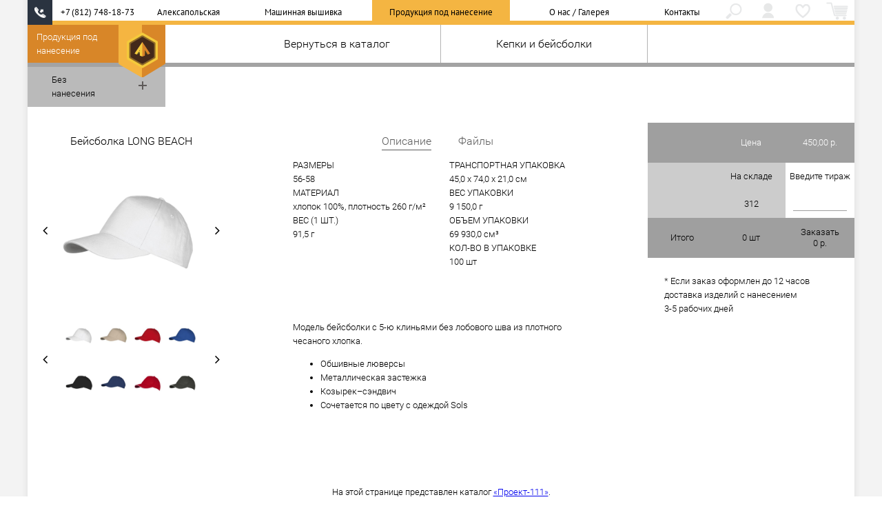

--- FILE ---
content_type: text/html; charset=utf-8
request_url: https://www.aludmila.ru/goods/621/
body_size: 15330
content:
<!DOCTYPE html>
<html lang="ru">
<head>
    <meta charset="utf-8" />
    <title>Бейсболка Long Beach, белая — Алексапольская компьютерная вышивка</title>
    
    <meta http-equiv="X-UA-Compatible" content="IE=edge">
    <meta name="viewport" content="width=device-width, initial-scale=1.0, minimum-scale=1.0, maximum-scale=5.0, user-scalable=yes" />
    <!--[if lte IE 9]>
        <script src="/static/js/lib/html5shiv.min.js?v=260121"></script>
        <script src="/static/js/lib/iepolyfills.min.js?v=260121"></script>
    <![endif]-->

    <link class="favicon-link" rel="shortcut icon" type="image/x-icon" href="/static/i/favicon.ico?v=260121" />

    <link rel="stylesheet" href="/static/lib/fa/css/font-awesome.min.css?v=260121" />

    <link rel="stylesheet" href="/static/css/base.l.css?v=260121" />
    <link rel="stylesheet" href="/static/css/fheader.l.css?v=260121" />
    <link rel="stylesheet" href="/static/css/fh2.l.css?v=260121" />
    <link rel="stylesheet" href="/static/css/search.l.css?v=260121" />
    <link rel="stylesheet" href="/static/css/indexpage.l.css?v=260121" />
    
    <link rel="stylesheet" href="/static/css/shop2.l.css?v=260121" />
    <link rel="stylesheet" href="/static/css/info.l.css?v=260121" />
    <link rel="stylesheet" href="/static/css/layout.l.css?v=260121" />
    <link rel="stylesheet" href="/static/css/price.l.css?v=260121" />
    <link rel="stylesheet" href="/static/css/gallery.l.css?v=260121" />
    <link rel="stylesheet" href="/static/css/news.l.css?v=260121" />
    <link rel="stylesheet" href="/static/css/sale.l.css?v=260121" />
    <link rel="stylesheet" href="/static/css/history.l.css?v=260121" />
    <link rel="stylesheet" href="/static/css/vacancies.l.css?v=260121" />
    <link rel="stylesheet" href="/static/css/advantages.l.css?v=260121" />
    <link rel="stylesheet" href="/static/css/goods.l.css?v=260121" />
    <link rel="stylesheet" href="/static/css/cabinet.l.css?v=260121" />
    <link rel="stylesheet" href="/static/css/orders.l.css?v=260121" />
    <link rel="stylesheet" href="/static/css/favorites.l.css?v=260121" />
    <link rel="stylesheet" href="/static/css/contacts.l.css?v=260121" />
    <link rel="stylesheet" href="/static/css/feedback.l.css?v=260121" />
    
    <script async id="c4s_js_a0ce97b298242a1311f304d1721360f9" type="text/javascript" src="https://www.votbox.ru/c4s/widget.64077.a0ce97b298242a1311f304d1721360f9.js"></script>
    
    
    <style>
.info-item-image { filter: none !important; }
.missing-price-link1 {background-color: rgba(255, 224, 0, 0.5); }
</style>
    
    <link rel="canonical" href="https://www.aludmila.ru/goods/621/" class="amajaxify-head" />

    <meta name="csrftoken" content="mcPFH6d3yKKBnnQZ7X1J3s2NT1NA03BRSkIqoaTCMPPWpB8N270vrzQmuqnh4HK9" />
    <meta name="ymaps_api_key" content="912a968c-6e0c-4deb-aa55-7cbcbe2c92c6" />
</head>
<body class="">

<header id="header">
    
<div class="header-top">
    

    <a href="/" class="header-top-label-mobile-portrait">
        <img src="/static/i/logo-full.png?v=260121" alt="Алексапольская компьютерная вышивка" class="header-top-label-img" />
        Алексапольская
    </a>

    <a href="/" class="header-top-label-mobile-landscape">
        <img src="/static/i/logo-full.png?v=260121" alt="Алексапольская компьютерная вышивка" class="header-top-label-img" />
        Компьютерная вышивка
    </a>

    <a href="/" class="header-top-label-tablet-portrait">
        <img src="/static/i/logo-full.png?v=260121" alt="Алексапольская компьютерная вышивка" class="header-top-label-img" />
        Компьютерная вышивка
        &nbsp;&nbsp;
        Алексапольская
    </a>

    <a href="/" class="header-top-label-tablet-landscape">
        <div class="header-top-label-img-wrap">
            <img src="/static/i/logo-full.png?v=260121" alt="Алексапольская компьютерная вышивка" class="header-top-label-img" />
        </div>
        <div class="header-top-label-text alm-valign-center-inline"><div>
            Компьютерная вышивка
        </div></div>
    </a>

    <a href="/quickorder/" class="header-top-mobile-quickorder-btn">
        Быстрый заказ
    </a>

    <ul class="header-nav-icons" id="header-nav-icons"><li class="nodesktop"><a href="/menu/"><i class="header-nav-icon icon-menu"></i></a></li>
<li class="menu-item-search"><a href="/search/"><i class="header-nav-icon icon-search"></i></a></li>
<li class="menu-item-cabinet"><a href="/cabinet/" title="Личный кабинет"><i class="header-nav-icon icon-cabinet"></i></a></li>
<li class="menu-item-fav"><a href="/favorites/"><i class="header-nav-icon icon-fav"></i></a></li>
<li class="menu-item-cart "><a href="/orders/cart/">
    <div id="header-nav-cart-wrap" class="header-nav-cart-wrap">
        <i class="header-nav-icon icon-cart"></i>
        <div class="header-nav-cart-counter" id="header-nav-cart-counter">0</div>
    </div>
</a></li>
</ul>

    
    
    <a onclick="aludmila.goals.reachGoal('header-phone-icon-desktop');" href="#votcallback" class="header-top-phone-icon header-top-phone-icon-desktop" title="Заказать бесплатный звонок"></a>
    <a id="header-top-phone-icon-mobile" href="tel:+78127481873" class="header-top-phone-icon header-top-phone-icon-mobile" title="Позвонить"></a>

    <a href="#votcallback" class="header-top-phone-number">+7 (812) 748-18-73</a>

    <div class="desktop-menu" id="desktop-menu"><a class="menu-item menu-item-index" href="/"><div class="menu-label">Алексапольская</div></a><a class="menu-item menu-item-shop" href="/shop/services/"><div class="menu-label">Машинная вышивка</div></a><a class="menu-item menu-item-goods menu-active" href="/goods/"><div class="menu-label">Продукция под нанесение</div></a><a class="menu-item menu-item-info" href="/info/"><div class="menu-label">О нас / Галерея</div></a><a class="menu-item menu-item-contacts" href="/contacts/"><div class="menu-label">Контакты</div></a>
</div><!-- /desktop-menu -->

    <div class="tablet-menu" id="tablet-menu"><a class="alm-valign-center menu-item menu-item-shop" href="/shop/services/"><div>Машинная вышивка</div></a><a class="alm-valign-center menu-item menu-item-goods menu-active" href="/goods/"><div>Продукция под нанесение</div></a><a class="alm-valign-center menu-item menu-item-info" href="/info/"><div>О нас / Галерея</div></a><a class="alm-valign-center menu-item menu-item-contacts" href="/contacts/"><div>Контакты</div></a>
</div><!-- /tablet-menu -->

</div><!-- /header-top -->

    <div class="fixed-header-top" id="fixed-header-top">



<div class="fh2-top-content fh2-bb" id="fixed-header-item-goods">
  <div class="fh2-top-main">
    <a href="/info/" class="fh2-item fh2-link-back fh2-no-tp fh2-no-tl fh2-no-desktop">
      <span class="fh2-item-text">Назад</span>
    </a>

    <a href="/goods/" class="fh2-item fh2-col3 fh2-no-mp fh2-no-ml">
      <span class="fh2-item-text">Вернуться в каталог</span>
    </a>

    <a href="/goods/odejda-kepki/" class="fh2-item fh2-col3 fh2-mp-col-grow fh2-ml-col-grow">
      <span class="fh2-item-text">Кепки и бейсболки</span>
    </a>

    
    
  </div>
</div>
</div>
    <div class="fixed-header-bottom" id="fixed-header-bottom"></div>
    <img src="/static/i/spin.svg?v=260121" class="ajax-spin" id="ajax-spin" style="display: none;" alt="" />
    <div class="left-stub" id="left-stub">
<div id="left-stub-landing-index" class="left-stub-content hidden"><div>
</div></div>

<div id="left-stub-landing-shop" class="left-stub-content mode-shop hidden"><div>
    Купить<br/>вышивку
</div></div>

<div id="left-stub-landing-info" class="left-stub-content mode-info hidden"><div>
    Сделаем всё<br/>за вас
</div></div>

<div id="left-stub-landing-goods" class="left-stub-content mode-goods"><div>
    Продукция под<br/>нанесение
</div></div>

<div id="left-stub-landing-cabinet" class="left-stub-content mode-cabinet hidden"><div>
    Личный<br/>кабинет
</div></div>

<div id="left-stub-landing-contacts" class="left-stub-content mode-contacts hidden"><div>
    Карты
</div></div>

<div id="left-stub-landing-cart" class="left-stub-content mode-cart hidden"><div>
    Корзина
</div></div>
</div>
    <img src="/static/i/logo-dark.png?v=260121" alt="Алексапольская" class="main-logo-dark" />
    <img src="/static/i/logo.png?v=260121" alt="Алексапольская" class="main-logo" />
</header><!-- /header -->

<div class="content-wrap">
<div id="offsets">
    <div class="content-header-offset" id="content-header-offset"></div>
    <div class="content-fheader-top-offset " id="content-fheader-top-offset"></div>
    <div class="content-fheader-bottom-offset " id="content-fheader-bottom-offset"></div>
</div>
<main id="content">
<div class="goods-wrap">



<div id="product_621" class="goods-product no-js js-url-block"
    data-id="621"
    data-title="Бейсболка Long Beach, белая — Алексапольская компьютерная вышивка"
    data-name="Бейсболка Long Beach, белая"
    data-url="/goods/621/"
    data-price="450.00"
    data-currency="р.">




<div class="goods-product-main">


<a href="/goods/621/?with_application=1" class="goods-product-app-btn">
    <div class="goods-product-app-btn-col1 alm-valign-center"><div class="if-not-application">
        Без<br/>
        нанесения
    </div><div class="if-application">
        С<br/>
        нанесением
    </div></div>
    <div class="goods-product-app-btn-col2">
        <div class="pm-icon"></div>
    </div>
</a>

<div class="goods-product-submitted-notice hidden" style="display: none;">
    Товар добавлен в корзину!
</div>



<div class="goods-product-col-images goods-product-col-top">
    <div class="goods-product-title-desktop"><div>Бейсболка LONG BEACH</div></div>
    <div class="goods-product-title-mobile"><div>Бейсболка LONG BEACH</div></div>
    <div class="goods-product-title-app"><div>Выберите место нанесения</div></div>
    <div class="goods-product-mobile-cartbtn">Добавить в корзину</div>
    <div class="goods-product-gallery if-not-application">
        <div class="goods-product-gallery-prevbtn"><i class="fa fa-angle-left"></i></div>
        <div class="goods-product-gallery-nextbtn"><i class="fa fa-angle-right"></i></div>
        <div class="goods-product-gallery-content">
            <a href="/media/goods/images_giftsru/6538/6538.60_8_tif_1000x1000.jpg" target="_blank" class="goods-product-gallery-image current">
                <img src="/media/goods/images_giftsru/6538/6538.60_8_tif_1000x1000.jpg" alt="Бейсболка Long Beach, белая" />
            </a>
        
            <a href="/media/goods/images_giftsru/6538/6538.60_1_tif_1000x1000.jpg" target="_blank" class="goods-product-gallery-image">
                <img src="/media/goods/images_giftsru/6538/6538.60_1_tif_1000x1000.jpg" alt="Бейсболка Long Beach, белая" />
            </a>
        
            <a href="/media/goods/images_giftsru/6538/6538.60_2_tif_1000x1000.jpg" target="_blank" class="goods-product-gallery-image">
                <img src="/media/goods/images_giftsru/6538/6538.60_2_tif_1000x1000.jpg" alt="Бейсболка Long Beach, белая" />
            </a>
        
            <a href="/media/goods/images_giftsru/6538/6538.60_3_tif_1000x1000.jpg" target="_blank" class="goods-product-gallery-image">
                <img src="/media/goods/images_giftsru/6538/6538.60_3_tif_1000x1000.jpg" alt="Бейсболка Long Beach, белая" />
            </a>
        
            <a href="/media/goods/images_giftsru/6538/6538.10_7_tif_1000x1000.jpg" target="_blank" class="goods-product-gallery-image">
                <img src="/media/goods/images_giftsru/6538/6538.10_7_tif_1000x1000.jpg" alt="Бейсболка Long Beach, белая" />
            </a>
        
            <a href="/media/goods/images_giftsru/6538/6538.99_10_1000x1000.jpg" target="_blank" class="goods-product-gallery-image">
                <img src="/media/goods/images_giftsru/6538/6538.99_10_1000x1000.jpg" alt="Бейсболка Long Beach, белая" />
            </a>
        </div>
    </div>
    
    <div class="goods-product-application if-application"><svg xmlns="http://www.w3.org/2000/svg" xmlns:xlink="http://www.w3.org/1999/xlink" xmlns:xodm="http://www.corel.com/coreldraw/odm/2003" xml:space="preserve" width="1491.2mm" height="437.061mm" version="1.1" style="shape-rendering:geometricPrecision; text-rendering:geometricPrecision; image-rendering:optimizeQuality; fill-rule:evenodd; clip-rule:evenodd" viewBox="0 0 149120.24 43706.07">
 <g id="goods621_main">
  <g id="goods621__1955537273328">
   <path class="main" d="M51303.09 41796.08l0 1900 6499.99 0c655.31,0 1253.72,-1122.52 1253.72,-1122.52 0,0 -1855.03,-5150.11 -3824.56,-8584.58 -1969.53,-3434.47 -7783.2,-4458.7 -7783.2,-4458.7 -36.66,25.92 -145.95,24.69 -145.95,24.69l-500 0c0,0 -436.99,0 -523.11,0 -86.12,0 -122.84,-24.69 -122.84,-24.69 0,0 -5813.67,1024.23 -7783.2,4458.7 -1969.53,3434.47 -3824.56,8584.58 -3824.56,8584.58 0,0 598.41,1122.52 1253.72,1122.52l6499.99 0 0 -1900c0,0 -23.75,-3333.94 4500,-3500 4523.75,166.06 4500,3500 4500,3500z"/>
   <path class="main" d="M37803.11 14087.82l1000 0 15999.98 0 1000 0c2177.09,-268.05 3929.97,-1681.51 3929.97,-1681.51 0,0 -2429.68,-7002.85 -4751.69,-8896.19 -2322.02,-1893.34 -7578.26,-3098.08 -7578.26,-3098.08l-1200 0c0,0 -5256.24,1204.74 -7578.26,3098.08 -2322.02,1893.34 -4751.69,8896.19 -4751.69,8896.19 0,0 1752.88,1413.46 3929.97,1681.51z"/>
   <line class="main" x1="46803.1" y1="5587.83" x2="46803.1" y2="412.05"/>
   <path class="main" d="M46253.1 12.05l1100 0c110,0 200,90 200,200l0 0c0,110 -90,200 -200,200l-1100 0c-110,0 -200,-90 -200,-200l0 0c0,-110 90,-200 200,-200z"/>
   <path class="main" d="M38803.11 14087.82c0,0 363.27,-7092.31 750,-8499.99 386.73,-1407.68 6649.99,-5175.78 6649.99,-5175.78"/>
   <path class="main" d="M54803.09 14087.82c0,0 -363.27,-7092.31 -750,-8499.99 -386.73,-1407.68 -6649.99,-5175.78 -6649.99,-5175.78"/>
   <path class="main" d="M55803.09 14087.82c0,0 -996.13,4180.57 -1536.36,4990.91 -540.23,810.35 -2331.46,2009.08 -3979.16,2009.08 -2322.99,0 -4645.97,0 -6968.95,0 -1647.7,0 -3438.93,-1198.73 -3979.16,-2009.08 -540.23,-810.35 -1536.36,-4990.91 -1536.36,-4990.91l17999.98 0z"/>
   <path class="main" d="M81687.62 12959.01c-3589.33,1120.48 -5923.13,2102.99 -7608.94,3747.68 -1273.41,1480.92 -2574.42,8931.91 -2574.42,8931.91 0,0 2579.41,1820.38 4520.62,1820.38l10099.99 0 6499.99 0 0 -5999.99c-2765.19,-7723.82 -9837.24,-8499.97 -9837.24,-8499.97l-1100 0z"/>
   <path class="main" d="M81687.62 12559.01l1100 0c110,0 200,90 200,200l0 0c0,110 -90.01,200 -200,200l-1100 0c-109.99,0 -200,-90 -200,-200l0 0c0,-110 90,-200 200,-200z"/>
   <path class="main" d="M81024.87 18859c220.92,0 400,179.08 400,400 0,220.92 -179.08,400 -400,400 -220.92,0 -400,-179.08 -400,-400 0,-220.92 179.08,-400 400,-400zm0 300c55.23,0 100,44.77 100,100 0,55.23 -44.77,100 -100,100 -55.23,0 -100,-44.77 -100,-100 0,-55.23 44.77,-100 100,-100z"/>
   <path class="main" d="M86074.87 27458.97c0,0 -647.19,-6022.1 -1150,-8199.97 -502.81,-2177.87 -2137.25,-6299.99 -2137.25,-6299.99"/>
   <path class="main" d="M76024.88 27458.97c0,0 1597.19,-6022.1 2100,-8199.97 502.81,-2177.87 3562.75,-6299.99 3562.75,-6299.99"/>
   <polygon class="main" points="92624.86,25558.97 92924.86,25558.97 92924.86,27158.97 92624.86,27158.97 "/>
   <path class="main" d="M71504.26 25638.59c0,0 2579.41,1820.38 4520.62,1820.38l1488.57 0c-3592.53,1526.4 -10223.68,3142.44 -12640.07,1020.07 -1052.2,-924.17 -645.42,-2189.48 -343.56,-2242.97l6974.44 -597.48z"/>
   <path class="main" d="M88824.86 19158.98c220.92,0 400,179.08 400,400 0,220.92 -179.08,400 -400,400 -220.92,0 -400,-179.08 -400,-400 0,-220.92 179.08,-400 400,-400zm0 300c55.23,0 100,44.77 100,100 0,55.23 -44.77,100 -100,100 -55.23,0 -100,-44.77 -100,-100 0,-55.23 44.77,-100 100,-100z"/>
   <path class="main" d="M11918.59 12959.01c3589.33,1120.48 5923.13,2102.99 7608.94,3747.68 1273.41,1480.92 2574.42,8931.91 2574.42,8931.91 0,0 -2579.41,1820.38 -4520.62,1820.38l-10099.99 0 -6499.99 0 0 -5999.99c2765.19,-7723.82 9837.24,-8499.97 9837.24,-8499.97l1100 0z"/>
   <path class="main" d="M11918.59 12559.01l-1100 0c-110,0 -200,90 -200,200l0 0c0,110 90.01,200 200,200l1100 0c109.99,0 200,-90 200,-200l0 0c0,-110 -90,-200 -200,-200z"/>
   <path class="main" d="M12581.34 18859c-220.92,0 -400,179.08 -400,400 0,220.92 179.08,400 400,400 220.92,0 400,-179.08 400,-400 0,-220.92 -179.08,-400 -400,-400zm0 300c-55.23,0 -100,44.77 -100,100 0,55.23 44.77,100 100,100 55.23,0 100,-44.77 100,-100 0,-55.23 -44.77,-100 -100,-100z"/>
   <path class="main" d="M7531.34 27458.97c0,0 647.19,-6022.1 1150,-8199.97 502.81,-2177.87 2137.25,-6299.99 2137.25,-6299.99"/>
   <path class="main" d="M17581.33 27458.97c0,0 -1597.19,-6022.1 -2100,-8199.97 -502.81,-2177.87 -3562.75,-6299.99 -3562.75,-6299.99"/>
   <path class="main" d="M22101.95 25638.59c0,0 -2579.41,1820.38 -4520.62,1820.38l-1488.57 0c3592.53,1526.4 10223.68,3142.44 12640.07,1020.07 1052.2,-924.17 645.42,-2189.48 343.56,-2242.97l-6974.44 -597.48z"/>
   <path class="main" d="M4781.34 19158.98c-220.92,0 -400,179.08 -400,400 0,220.92 179.08,400 400,400 220.92,0 400,-179.08 400,-400 0,-220.92 -179.08,-400 -400,-400zm0 300c-55.23,0 -100,44.77 -100,100 0,55.23 44.77,100 100,100 55.23,0 100,-44.77 100,-100 0,-55.23 -44.77,-100 -100,-100z"/>
   <path class="main" d="M46253.1 29154.97l1100 0c110,0 200,90 200,200l0 0c0,110 -90.01,200 -200,200l-1100 0c-109.99,0 -200,-90 -200,-200l0 0c0,-110 90,-200 200,-200z"/>
   <path class="main" d="M42303.1 41796.08l7776.54 0 1223.45 0 2576.02 0c0,0 1048.72,-24.35 1288.3,-183.33 51.94,90.66 81.21,206.08 81.21,206.08 0,0 5.28,677.58 5.52,905.46 0.24,227.88 22.73,420.34 -121.78,528.92 -144.51,108.58 -1056.58,142.87 -1056.58,142.87l-2772.69 0 -1223.45 0 -7776.54 0 0 -1600z"/>
   <line class="main" x1="46803.1" y1="29554.97" x2="46803.1" y2="38296.08"/>
   <path class="main" d="M42655.32 35336.28c-220.92,0 -400,179.08 -400,400 0,220.92 179.08,400 400,400 220.92,0 400,-179.08 400,-400 0,-220.92 -179.08,-400 -400,-400zm0 300c-55.23,0 -100,44.77 -100,100 0,55.23 44.77,100 100,100 55.23,0 100,-44.77 100,-100 0,-55.23 -44.77,-100 -100,-100zm8295.55 -240.18c-220.92,0 -400,179.08 -400,400 0,220.92 179.08,400 400,400 220.92,0 400,-179.08 400,-400 0,-220.92 -179.08,-400 -400,-400zm0 300c-55.23,0 -100,44.77 -100,100 0,55.23 44.77,100 100,100 55.23,0 100,-44.77 100,-100 0,-55.23 -44.77,-100 -100,-100z"/>
   <path class="main" d="M46803.1 29554.97l550 0c431.61,0 6265.55,1809.77 7797.77,6181.31 1532.22,4371.55 2652.22,7959.79 2652.22,7959.79"/>
   <path class="main" d="M46803.1 29554.97l-550 0c-431.61,0 -6265.55,1809.77 -7797.77,6181.31 -1532.22,4371.55 -2652.22,7959.79 -2652.22,7959.79"/>
   <g>
    <path class="main" d="M53103.05 41677.27l-1918.21 0c-43.92,582.9 -43.92,1254.75 0,1837.65l1918.21 0c201.63,-298.42 201.63,-1539.23 0,-1837.65z"/>
    <path id="goods621__1" class="main" d="M51184.85 41687.27l-9.97 -10.75 9.97 -9.25 1918.21 0 0 20 -1918.21 0zm-9.97 -10.75l0.7 -9.25 9.27 0 -9.97 9.25zm9.97 1848.4l-9.97 -9.25 -4 -54.95 -3.73 -55.44 -3.47 -55.9 -3.23 -56.32 -2.96 -56.71 -2.7 -57.07 -2.45 -57.4 -2.19 -57.67 -1.94 -57.95 -1.67 -58.18 -1.41 -58.36 -1.16 -58.53 -0.9 -58.66 -0.65 -58.76 -0.38 -58.82 -0.13 -58.85 0.13 -58.86 0.38 -58.82 0.65 -58.76 0.9 -58.66 1.16 -58.53 1.41 -58.36 1.67 -58.18 1.94 -57.95 2.19 -57.67 2.45 -57.4 2.7 -57.07 2.96 -56.71 3.23 -56.32 3.47 -55.9 3.73 -55.44 4 -54.95 19.94 1.5 -3.98 54.85 -3.73 55.34 -3.47 55.8 -3.21 56.22 -2.96 56.61 -2.7 56.97 -2.45 57.3 -2.19 57.59 -1.92 57.85 -1.67 58.08 -1.41 58.28 -1.16 58.45 -0.9 58.56 -0.65 58.68 -0.38 58.72 -0.13 58.78 0.13 58.77 0.38 58.72 0.65 58.68 0.9 58.56 1.16 58.45 1.41 58.28 1.67 58.08 1.92 57.85 2.19 57.59 2.45 57.3 2.7 56.97 2.96 56.61 3.21 56.22 3.47 55.8 3.73 55.34 3.98 54.85 -9.97 -9.25 0 20zm0 0l-9.27 0 -0.7 -9.25 9.97 9.25zm1918.21 -20l8.29 15.6 -8.29 4.4 -1918.21 0 0 -20 1918.21 0zm8.29 15.6l-2.97 4.4 -5.32 0 8.29 -4.4zm-8.29 -1853.25l8.29 4.4 18.85 31.58 17.48 36.59 16.19 41.29 14.93 45.67 13.7 49.73 12.49 53.46 11.28 56.87 10.09 59.94 8.9 62.67 7.7 65.07 6.51 67.12 5.34 68.83 4.15 70.2 2.95 71.23 1.78 71.92 0.59 72.26 -0.59 72.25 -1.78 71.92 -2.95 71.23 -4.15 70.2 -5.34 68.83 -6.51 67.12 -7.7 65.07 -8.9 62.67 -10.09 59.94 -11.28 56.87 -12.49 53.46 -13.7 49.73 -14.93 45.67 -16.19 41.29 -17.48 36.59 -18.85 31.58 -16.58 -11.2 17.77 -29.78 16.78 -35.13 15.71 -40.09 14.61 -44.67 13.48 -48.91 12.31 -52.76 11.16 -56.25 10.01 -59.4 8.82 -62.19 7.66 -64.63 6.47 -66.72 5.3 -68.45 4.13 -69.84 2.95 -70.89 1.76 -71.58 0.59 -71.93 -0.59 -71.94 -1.76 -71.58 -2.95 -70.89 -4.13 -69.84 -5.3 -68.45 -6.47 -66.72 -7.66 -64.63 -8.82 -62.19 -10.01 -59.4 -11.16 -56.25 -12.31 -52.76 -13.48 -48.91 -14.61 -44.67 -15.71 -40.09 -16.78 -35.13 -17.77 -29.78 8.29 4.4 0 -20zm0 0l5.32 0 2.97 4.4 -8.29 -4.4z"/>
   </g>
   <path class="main" d="M54453.76 41762.2c36.76,-317.54 211.98,-558.57 426.24,-555.03l198.81 0.07c233.97,-2.15 425.69,303.88 426.08,680.05l1.06 1049.33c0.38,376.18 -190.72,685.72 -424.68,687.87l-208.53 1.91c-135.45,1.24 -256.75,-100.81 -334.95,-259.96m181.65 -1634.44c29.61,-101.96 87.19,-171.23 152.91,-170.63l226.87 1.91c82.09,25.18 153.9,164.36 154.07,326.32l1.07 1049.33c0.15,146.59 -51.4,271.99 -122,314.28"/>
   <path class="main" d="M10 25536.29l183.99 0 407.84 0 1246.11 0c0,0 507.3,-24.35 623.19,-183.33 25.12,90.66 39.28,206.08 39.28,206.08 0,0 2.56,677.58 2.67,905.46 0.12,227.88 11,420.34 -58.91,528.92 -69.9,108.58 -511.1,142.87 -511.1,142.87l-1341.24 0 -407.84 0 -183.99 0 0 -1600z"/>
   <path class="main" d="M1472.53 25417.48l-927.9 0c-21.25,582.9 -21.25,1254.75 0,1837.65l927.9 0c97.54,-298.42 97.54,-1539.23 0,-1837.65z"/>
   <path class="main" d="M1711.97 25502.41c36.76,-317.54 211.98,-558.57 426.24,-555.03l198.81 0.07c233.97,-2.15 425.69,303.88 426.08,680.05l1.06 1049.33c0.38,376.18 -190.72,685.72 -424.68,687.87l-208.53 1.91c-135.45,1.24 -256.75,-100.81 -334.95,-259.96m181.65 -1634.44c29.61,-101.96 87.19,-171.23 152.91,-170.63l226.87 1.91c82.09,25.18 153.9,164.36 154.07,326.32l1.07 1049.33c0.15,146.59 -51.4,271.99 -122,314.28"/>
   <path class="main" d="M104916.32 15765.16c1150.04,3307.28 4828.28,4992.62 8502.55,4994.16 3677.7,1.54 7351.45,-1683.8 8499.99,-5000.01 0,0 1430.77,-1337.67 1996.1,-3057.24 565.33,-1719.57 -401.97,-5337.46 -397.04,-5323.25 -850.44,-3006.95 -3024.3,-5474.25 -5852.32,-6726.67l-8493.45 0c-2822.81,1250.11 -4993.87,3710.62 -5852.51,6724.16 0,0 -967.3,3617.9 -401.97,5337.46 565.33,1719.57 1996.1,3057.24 1998.66,3051.39z"/>
   <path class="main" d="M104918.88 15759.31c-337.6,6641.69 998.13,12000.01 8499.99,12000.01 7501.86,0 8837.59,-5358.31 8499.99,-12000.01 -1148.54,3316.22 -4822.29,5001.55 -8499.99,5000.01 -3674.27,-1.54 -7352.51,-1686.89 -8499.99,-5000.01z"/>
   <path class="main" d="M113418.87 9509.34c414.21,0 750,335.79 750,750 0,414.21 -335.79,750 -750,750 -414.21,0 -750,-335.79 -750,-750 0,-414.21 335.79,-750 750,-750z"/>
   <path class="main" d="M114148.35 10434.31c0,0 3131.29,1390.45 7114.15,6673.77"/>
   <path class="main" d="M112689.39 10434.31c0,0 -3131.29,1390.45 -7114.15,6673.77"/>
   <line class="main" x1="113418.87" y1="11009.34" x2="113418.87" y2="14716.71"/>
   <line class="main" x1="113418.87" y1="9509.34" x2="113418.87" y2="652.15"/>
   <path class="main" d="M123512.99 7364.61c0,0 -2723.8,-808.17 -5291.3,39.81 -2567.51,847.98 -4356.32,2252.25 -4356.32,2252.25"/>
   <path class="main" d="M103310.17 7364.61c0,0 2723.8,-808.17 5291.3,39.81 2567.51,847.98 4356.32,2252.25 4356.32,2252.25"/>
   <path class="main" d="M129934.4 15765.16c-2.56,5.85 -1433.33,-1331.82 -1998.66,-3051.39 -565.33,-1719.57 401.97,-5337.46 401.97,-5337.46 858.64,-3013.55 3029.71,-5474.05 5852.51,-6724.16 896.63,946.88 7596.82,946.88 8493.45,0 2828.03,1252.42 5001.88,3719.73 5852.32,6726.67 -4.93,-14.21 962.37,3603.69 397.04,5323.25 -565.33,1719.57 -1996.1,3057.24 -1996.1,3057.24 -1148.54,3316.22 -4822.29,5001.55 -8499.99,5000.01 -3674.27,-1.54 -7352.51,-1686.89 -8502.55,-4994.16z"/>
   <path class="main" d="M146936.94 15759.31c-1148.54,3316.22 -4822.29,5001.55 -8499.99,5000.01 -3674.27,-1.54 -7352.51,-1686.89 -8501.27,-4997.09 -336.32,6638.77 999.41,11997.09 8501.27,11997.09 7501.86,0 8837.59,-5358.31 8499.99,-12000.01z"/>
   <path class="main" d="M138436.95 9909.34c193.3,0 350,156.7 350,350 0,193.3 -156.7,350 -350,350 -193.3,0 -350,-156.7 -350,-350 0,-193.3 156.7,-350 350,-350z"/>
   <path class="main" d="M144665.06 16191.33c-1023.72,-1235.49 -2143.77,-2410.95 -3358.8,-3435.99 -686.7,-579.32 -1505.74,-1205.35 -2307.59,-1623.24l-388.29 -202.37m1439.35 -814.86c759.58,446.43 1506.48,1019.68 2159.28,1570.4 1093.39,922.42 2112.86,1958.14 3058.31,3050.93"/>
   <polyline class="main" points="139136.95,11206.11 139136.95,14127.38 138436.95,14716.71 "/>
   <line class="main" x1="138436.95" y1="11036.29" x2="138436.95" y2="14716.71"/>
   <path class="main" d="M139136.95 1351.52l0 7662.82m-1400 808.75l0 -8471.57"/>
   <path class="main" d="M134186.96 652.15l6.54 0m8486.91 0l6.54 0"/>
   <path class="main" d="M137999.25 9663.11c2504.22,-1508.69 5460.49,-2753.06 8442.67,-3000.49"/>
   <path class="main" d="M131601.5 14827.51c1870.51,-2005 4148.33,-3809.21 6397.75,-5164.4"/>
   <path class="main" d="M138721.72 10862.3c-2307.4,1390.13 -4662.93,3288.14 -6515.14,5380.57"/>
   <path class="main" d="M146896.89 8034.46c-2875.78,155.54 -5776.32,1382.63 -8175.17,2827.84"/>
   <path class="main" d="M130594.08 17107.08c-0.25,0.33 -0.51,0.67 -0.76,1"/>
   <path class="main" d="M130558.44 6325.45c1105.84,-47.21 2231.59,67.8 3280.65,414.28 1137.84,375.79 2243.49,890.25 3273.37,1502.56 204.61,121.65 416.23,251.42 624.5,387.38m-383.32 1434.26c-304.87,-221.7 -643.07,-431.84 -956.65,-618.27 -454.24,-270.07 -924.84,-519.66 -1407.09,-744.27"/>
   <path class="main" d="M128328.25 7364.61c0,0 4.73,-1.4 13.95,-4.02"/>
   <path class="main" d="M130169.19 7254.46c639.82,-1826.61 1884.01,-3389.78 3496.94,-4437.79"/>
   <path class="main" d="M129466.32 11196.18c25.3,-567.68 120.05,-1263.23 176.97,-1623.08 71.76,-453.72 159.31,-905.92 259.63,-1354.19 40.54,-181.1 91.57,-370.43 134.64,-556.04 40.52,-137.5 84.44,-273.67 132.69,-411.43l4921.62 884.7 -710.19 3936.45 -4915.36 -876.41z"/>
   <path class="main" d="M131532.12 14609.22l-623.25 -582.7c-533.32,-513.59 -1162.06,-1394.87 -1397.42,-2094.02 -41.4,-174.71 -50.01,-435.27 -39.95,-725.02"/>
   <path class="main" d="M133887.11 17788.14c-944.6,-547.68 -1710.75,-1318.74 -2071.44,-2360.17l-283.55 -818.75"/>
   <path class="main" d="M138421.71 18905c-1426.54,0.6 -3167.49,-324.19 -4534.61,-1116.86"/>
   <path class="main" d="M143017.72 17752.07c-1376.12,818.89 -3148.03,1153.54 -4596.01,1152.93"/>
   <path class="main" d="M145311.3 14609.22l-283.55 818.75c-352.84,1018.77 -1093.7,1778.8 -2010.04,2324.1"/>
   <path class="main" d="M147331.97 11932.51c-235.36,699.15 -864.1,1580.43 -1397.42,2094.02l-623.25 582.7"/>
   <path class="main" d="M145719.9 5336.01c471.83,711.94 840.8,1495.02 1085.96,2326.86 43.07,185.61 94.1,374.94 134.64,556.04 100.32,448.27 187.87,900.47 259.63,1354.19 85.4,539.92 255.97,1835.58 131.84,2359.41"/>
   <path class="main" d="M143177.3 2816.68c1012.15,657.65 1879.1,1518.17 2542.61,2519.34"/>
   <line class="main" x1="134186.96" y1="652.15" x2="133666.13" y2="2816.68"/>
   <line class="main" x1="142680.41" y1="652.15" x2="143201.24" y2="2816.68"/>
   <path class="main" d="M142679.51 652.15c-4.16,0 -2004.79,-535.54 -4245.09,-535.54 -2240.3,0 -4240.93,535.54 -4242.56,535.54 50.6,55.17 122.55,107.12 210.16,154.91 62.18,-16.33 126.32,-30.97 190.1,-45.37 305.36,-68.93 613.18,-128.98 921.71,-181.84 960.15,-164.53 1946.2,-263.24 2920.59,-263.24 974.39,0 1960.44,98.71 2920.59,263.24 308.53,52.86 616.35,112.92 921.71,181.84 64.94,14.66 130.26,29.59 194.31,45.84 88.37,-48.19 160.38,-100.18 208.48,-155.38z"/>
   <path class="main" d="M140472.23 12.05l-78.13 327.01c-20.93,87.62 33.63,176.43 121.25,197.37 80.77,19.29 162.54,-25.56 191.24,-101.31 2.43,-6.43 4.48,-13.09 6.12,-19.93l43.28 -181.13 1369.97 327.3c228.11,54.5 291.53,-84.57 291.53,-84.57l-1945.26 -464.74zm96.44 301.21c47.45,11.34 76.73,59 65.39,106.45 -11.34,47.46 -59,76.74 -106.45,65.4 -47.46,-11.34 -76.74,-59 -65.4,-106.45 11.34,-47.46 59,-76.74 106.46,-65.4z"/>
   <polygon class="main" points="142050.89,543.43 140712.71,415.19 140734.34,324.63 141650.35,447.74 "/>
  </g>
 </g>
 <g id="goods621_logo">
  <path class="" d="M130736.25 9641.7c40.14,0 60.18,-13.41 60.18,-40.29 0,-8.68 -2.96,-15.52 -8.89,-20.67 -5.93,-5.08 -14.82,-7.62 -26.67,-7.62 -9.1,0 -18.13,1.13 -27.09,3.31 -8.96,2.19 -19.12,5.93 -30.55,11.15l-11.01 -26.67c12.56,-5.99 24.48,-10.37 35.77,-13.19 11.29,-2.82 23.78,-4.23 37.4,-4.23 20.95,0 37.18,4.65 48.61,13.97 11.43,9.31 17.14,22.29 17.14,38.94 0,15.03 -4.51,27.66 -13.54,37.89 -9.04,10.16 -22.3,17.21 -39.8,21.1l0 0.84c25.68,6.7 38.46,22.93 38.46,48.54 0,22.65 -8.47,40.57 -25.55,53.84 -17,13.19 -40.21,19.82 -69.7,19.82 -24.84,0 -46.15,-4.79 -63.93,-14.32l0 -32.67c9.81,5.93 20.68,10.45 32.67,13.55 11.99,3.1 23.57,4.66 34.71,4.66 17.5,0 31.68,-3.88 42.48,-11.64 10.86,-7.84 16.23,-18.49 16.23,-31.97 0,-12.27 -3.46,-21.02 -10.52,-26.31 -7.05,-5.29 -17.92,-7.98 -32.66,-7.98l-30.77 0 6.78 -30.05 20.25 0zm238.33 -98.21c12.7,0 23.99,3.38 33.94,10.23 9.87,6.84 17.63,16.65 23.14,29.49l2.26 0 13.82 -35.49 26.25 0 -48.12 226.48 -27.51 0 5.36 -43.11 -1.62 0c-24.7,31.54 -50.66,47.34 -77.97,47.34 -19.12,0 -34.15,-6.84 -45.01,-20.46 -10.94,-13.69 -16.37,-32.31 -16.37,-56.09 0,-28.64 4.87,-55.24 14.67,-79.8 9.81,-24.55 23.29,-43.81 40.5,-57.71 17.29,-13.9 36.13,-20.88 56.66,-20.88zm-39.3 206.16c13.41,0 26.67,-6.35 39.93,-19.12 13.2,-12.77 23.99,-29.35 32.25,-49.82 8.25,-20.46 12.42,-40.99 12.42,-61.52 0,-14.18 -3.89,-25.47 -11.58,-33.87 -7.76,-8.39 -17.85,-12.63 -30.4,-12.63 -14.33,0 -27.66,5.93 -40.01,17.78 -12.35,11.86 -22.01,27.87 -29.07,48.19 -6.98,20.25 -10.51,41.63 -10.51,64.07 0,15.73 3.24,27.44 9.74,35.2 6.49,7.84 15.52,11.72 27.23,11.72zm286.1 -205.74c24.13,0 42.76,4.73 55.95,14.25 13.19,9.53 19.75,23.78 19.75,42.76 0,30.48 -19.33,50.09 -57.92,58.91l0 0.85c15.17,4.02 26.1,9.95 32.81,17.78 6.63,7.9 10.02,18.06 10.02,30.62 0,13.26 -3.6,25.12 -10.73,35.63 -7.2,10.44 -17.71,18.7 -31.54,24.69 -13.9,6 -30.26,9.03 -49.31,9.03 -28.79,0 -50.73,-7.9 -65.83,-23.77 -15.1,-15.88 -22.65,-39.09 -22.65,-69.71 0,-27.31 4.94,-51.79 14.82,-73.45 9.8,-21.59 23.84,-38.31 42.05,-50.02 18.2,-11.72 39.01,-17.57 62.58,-17.57zm-83.89 132.08l0 9.73c0,42.34 18.7,63.5 56.02,63.5 17.07,0 30.62,-3.59 40.5,-10.86 9.95,-7.27 14.89,-17.15 14.89,-29.71 0,-11.14 -4.45,-19.4 -13.41,-24.69 -8.96,-5.29 -23.07,-7.97 -42.4,-7.97l-55.6 0zm84.74 -102.45c-20.96,0 -38.32,6.28 -52.22,18.91 -13.82,12.56 -23.35,30.83 -28.57,54.75l46.5 0c24.27,0 42.68,-3.67 55.38,-11.01 12.7,-7.4 19.05,-17.78 19.05,-31.32 0,-9.88 -3.53,-17.57 -10.58,-23.07 -6.99,-5.51 -16.86,-8.26 -29.56,-8.26zm220.2 -28.78c26.17,0 46.84,7.76 62.01,23.28 15.17,15.52 22.72,36.83 22.72,63.99 0,25.9 -4.94,50.38 -14.88,73.38 -9.95,23 -23.36,40.78 -40.29,53.34 -16.94,12.56 -36.13,18.84 -57.5,18.84 -26.46,0 -47.21,-7.76 -62.23,-23.36 -14.96,-15.59 -22.51,-36.9 -22.51,-63.92 0,-26.18 5.01,-50.8 15.1,-73.94 10.09,-23.07 23.63,-40.78 40.71,-53.13 17.07,-12.35 36.05,-18.48 56.87,-18.48zm48.75 82.54c0,-15.87 -4.3,-28.71 -12.91,-38.59 -8.61,-9.81 -20.25,-14.75 -35,-14.75 -15.03,0 -28.5,5.08 -40.43,15.32 -11.92,10.16 -21.16,24.34 -27.72,42.47 -6.57,18.06 -9.81,38.24 -9.81,60.39 0,18.07 4.37,32.04 13.12,41.91 8.75,9.81 21.31,14.75 37.75,14.75 14.32,0 27.16,-5.01 38.66,-15.1 11.43,-10.02 20.32,-24.34 26.74,-42.9 6.42,-18.48 9.6,-39.65 9.6,-63.5zm278.41 -49.03c0,35.14 -5.71,68.79 -17.14,100.89 -11.43,32.18 -26.74,56.73 -45.86,73.73 -19.2,17.01 -41,25.54 -65.55,25.54 -23.14,0 -41.2,-7.19 -54.26,-21.59 -13.05,-14.39 -19.54,-34.43 -19.54,-60.04 0,-24.55 4.73,-47.91 14.18,-70.13 9.46,-22.15 22.23,-39.3 38.31,-51.44 16.16,-12.13 34.08,-18.2 53.77,-18.2 13.89,0 25.75,2.82 35.41,8.54 9.74,5.71 17.71,14.89 23.92,27.37l1.2 0 0.42 -6.56 0 -5.22c0,-35.28 -4.72,-61.45 -14.11,-78.53 -9.45,-17.07 -23.77,-25.61 -42.89,-25.61 -15.46,0 -30.27,3.25 -44.45,9.74l-8.89 -25.26c7.69,-3.88 17,-7.06 28.01,-9.52 10.93,-2.47 20.74,-3.74 29.42,-3.74 29.49,0 51.57,10.65 66.18,32.03 14.6,21.38 21.87,54.04 21.87,98zm-124.81 170.95c18.84,0 35.7,-10.44 50.52,-31.32 14.81,-20.82 25.61,-49.04 32.38,-84.6 -4.3,-15.45 -10.93,-27.51 -19.97,-36.19 -9.03,-8.68 -19.68,-12.99 -31.96,-12.99 -12.56,0 -24.48,5.08 -35.84,15.17 -11.36,10.16 -20.39,23.85 -27.09,41.21 -6.7,17.35 -10.02,35.98 -10.02,55.81 0,16.79 3.6,29.84 10.86,39.08 7.2,9.25 17.57,13.83 31.12,13.83zm245.1 29.21c-26.67,0 -47.41,-7.4 -62.16,-22.15 -14.74,-14.75 -22.15,-35.56 -22.15,-62.44 0,-27.59 5.08,-52.99 15.31,-76.34 10.16,-23.29 24.27,-41.42 42.26,-54.47 17.99,-13.05 38.24,-19.54 60.68,-19.54 18.91,0 37.32,3.52 55.39,10.58l-9.74 29.14c-16.51,-6.99 -31.61,-10.52 -45.23,-10.52 -15.45,0 -29.56,5.3 -42.26,15.81 -12.77,10.58 -22.79,25.26 -29.99,44.03 -7.26,18.83 -10.86,39.22 -10.86,61.31 0,17.64 4.59,31.32 13.76,41.13 9.17,9.81 21.8,14.68 37.89,14.68 9.94,0 19.33,-1.41 28.15,-4.17 8.82,-2.75 17.49,-5.99 26.03,-9.66l0 29.56c-17.07,8.68 -36.12,13.05 -57.08,13.05zm264.16 -230.71l44.03 0 -113.45 111.76 77.54 114.72 -41.99 0 -73.58 -113.03 -23.78 113.03 -34.71 0 47.97 -226.48 34.29 0 -23.35 109.29 107.03 -109.29zm155.86 -4.23c12.7,0 23.99,3.38 33.94,10.23 9.87,6.84 17.63,16.65 23.14,29.49l2.26 0 13.82 -35.49 26.25 0 -48.12 226.48 -27.51 0 5.36 -43.11 -1.62 0c-24.7,31.54 -50.66,47.34 -77.97,47.34 -19.12,0 -34.15,-6.84 -45.01,-20.46 -10.94,-13.69 -16.37,-32.31 -16.37,-56.09 0,-28.64 4.87,-55.24 14.67,-79.8 9.81,-24.55 23.29,-43.81 40.5,-57.71 17.29,-13.9 36.13,-20.88 56.66,-20.88zm-39.3 206.16c13.41,0 26.67,-6.35 39.93,-19.12 13.2,-12.77 23.99,-29.35 32.25,-49.82 8.25,-20.46 12.42,-40.99 12.42,-61.52 0,-14.18 -3.89,-25.47 -11.58,-33.87 -7.76,-8.39 -17.85,-12.63 -30.4,-12.63 -14.33,0 -27.66,5.93 -40.01,17.78 -12.35,11.86 -22.01,27.87 -29.07,48.19 -6.98,20.25 -10.51,41.63 -10.51,64.07 0,15.73 3.24,27.44 9.74,35.2 6.49,7.84 15.52,11.72 27.23,11.72zm264.02 -65.2c-11.58,0 -20.68,2.4 -27.38,7.27 -6.7,4.8 -13.62,14.82 -20.81,29.99 -8.54,18.06 -15.46,30.27 -20.75,36.54 -5.29,6.28 -11.29,10.87 -17.85,13.9 -6.63,3.04 -14.53,4.59 -23.56,4.59 -6.78,0 -12.14,-0.85 -16.16,-2.47l0 -27.59c2.89,0.85 6.28,1.27 10.16,1.27 6.7,0 12.42,-2.11 17.14,-6.42 4.66,-4.23 10.8,-14.11 18.42,-29.56 4.37,-9.38 9.52,-17.5 15.38,-24.48 5.86,-6.99 13.62,-12.35 23.21,-16.23 -12.77,-3.74 -22.64,-10.02 -29.56,-18.91 -6.84,-8.89 -10.3,-19.9 -10.3,-33.16 0,-21.87 7.9,-39.3 23.64,-52.14 15.8,-12.91 37.39,-19.33 64.84,-19.33l85.58 0 -47.98 226.48 -34.29 0 19.19 -89.75 -28.92 0zm0 -106.25c-15.46,0 -27.31,3.67 -35.64,11 -8.39,7.27 -12.55,17.29 -12.55,29.99 0,23.21 14.81,34.78 44.45,34.78l38.87 0 16.16 -75.77 -51.29 0zm236.07 105.13c0,-30.7 4.94,-62.38 14.89,-94.9 9.95,-32.53 22.93,-58.49 38.95,-77.89 16.08,-19.48 34.29,-32.11 54.68,-38.03 10.23,-3.18 28.01,-7.06 53.34,-11.57 25.33,-4.59 44.23,-7.84 56.65,-9.74l4.31 28.5 -21.88 3.53c-36.69,6.07 -63.14,11.64 -79.37,16.72 -35.56,11.71 -61.03,45.72 -76.27,101.88l0.99 0.64c10.23,-12.14 21.94,-21.59 35.27,-28.43 13.27,-6.85 27.03,-10.24 41.21,-10.24 21.38,0 37.39,6.71 48.05,20.18 10.72,13.41 16.01,32.11 16.01,56.09 0,27.73 -4.44,52.29 -13.33,73.66 -8.89,21.38 -21.24,37.47 -37.19,48.33 -15.87,10.94 -34.57,16.37 -55.87,16.37 -25.97,0 -45.79,-8.04 -59.69,-24.06 -13.83,-16.08 -20.75,-39.72 -20.75,-71.04zm83.54 66.32c13.19,0 24.84,-4.38 34.78,-13.13 10.02,-8.75 17.99,-21.59 23.92,-38.52 5.93,-16.93 8.89,-34.85 8.89,-53.76 0,-17.92 -3.03,-30.91 -9.1,-39.02 -6.07,-8.11 -15.17,-12.21 -27.3,-12.21 -12.7,0 -25.83,4.24 -39.37,12.7 -13.55,8.47 -25.4,19.83 -35.49,34.01 -3.11,15.81 -4.73,30.76 -4.73,44.8 0,43.4 16.16,65.13 48.4,65.13zm218.01 -201.93l-30.97 143.65c-2.47,12.27 -3.74,21.8 -3.74,28.71 0,19.69 10.16,29.57 30.41,29.57 12.13,0 24.06,-4.17 35.77,-12.42 11.71,-8.26 22.01,-20.11 30.97,-35.56 8.96,-15.38 15.81,-34.01 20.47,-55.81l20.67 -98.14 34.29 0 -47.7 226.48 -28.78 0 4.58 -41.84 -2.47 0c-13.54,17.22 -26.38,29.21 -38.66,35.91 -12.28,6.78 -24.98,10.16 -38.03,10.16 -17.64,0 -31.47,-4.79 -41.56,-14.39 -10.09,-9.52 -15.1,-23.21 -15.1,-40.99 0,-8.54 1.56,-20.39 4.59,-35.56l30.13 -139.77 35.13 0zm263.81 230.71c-13.41,0 -25.12,-3.45 -35.14,-10.37 -10.09,-6.84 -17.85,-16.51 -23.35,-28.93l-2.12 0 -0.78 7.84c-0.42,3.45 -1.2,8.25 -2.18,14.46 -1.06,6.21 -8.96,44.31 -23.71,114.37l-34.29 0 69.43 -328.08 28.78 0 -5.36 43.11 1.62 0c24.7,-31.26 50.31,-46.92 76.91,-46.92 18.84,0 33.72,6.7 44.66,20.18 10.86,13.4 16.3,32.31 16.3,56.51 0,29.28 -4.73,56.09 -14.25,80.51 -9.53,24.41 -22.65,43.39 -39.52,56.93 -16.79,13.62 -35.84,20.39 -57,20.39zm38.45 -205.74c-13.27,0 -26.74,6.57 -40.43,19.62 -13.69,13.12 -24.62,29.56 -32.67,49.46 -8.04,19.82 -12.06,40.14 -12.06,60.96 0,15.17 3.81,26.74 11.43,34.85 7.69,8.05 18.7,12.07 33.16,12.07 13.69,0 26.39,-5.58 38.17,-16.72 11.78,-11.22 21.24,-27.1 28.43,-47.7 7.13,-20.6 10.73,-42.47 10.73,-65.62 0,-31.25 -12.28,-46.92 -36.76,-46.92zm271.35 -24.97l44.03 0 -113.45 111.76 77.54 114.72 -41.99 0 -73.58 -113.03 -23.78 113.03 -34.71 0 47.97 -226.48 34.29 0 -23.35 109.29 107.03 -109.29zm155.86 -4.23c12.7,0 23.99,3.38 33.94,10.23 9.87,6.84 17.63,16.65 23.14,29.49l2.26 0 13.82 -35.49 26.25 0 -48.12 226.48 -27.51 0 5.36 -43.11 -1.62 0c-24.7,31.54 -50.66,47.34 -77.97,47.34 -19.12,0 -34.15,-6.84 -45.01,-20.46 -10.94,-13.69 -16.37,-32.31 -16.37,-56.09 0,-28.64 4.87,-55.24 14.67,-79.8 9.81,-24.55 23.29,-43.81 40.5,-57.71 17.29,-13.9 36.13,-20.88 56.66,-20.88zm-39.3 206.16c13.41,0 26.67,-6.35 39.93,-19.12 13.2,-12.77 23.99,-29.35 32.25,-49.82 8.25,-20.46 12.42,-40.99 12.42,-61.52 0,-14.18 -3.89,-25.47 -11.58,-33.87 -7.76,-8.39 -17.85,-12.63 -30.4,-12.63 -14.33,0 -27.66,5.93 -40.01,17.78 -12.35,11.86 -22.01,27.87 -29.07,48.19 -6.98,20.25 -10.51,41.63 -10.51,64.07 0,15.73 3.24,27.44 9.74,35.2 6.49,7.84 15.52,11.72 27.23,11.72z"/>
 </g>
 <g id="goods621_print1">
  <polygon class="print" points="42803.1,7587.83 50803.1,7587.83 50803.1,12587.83 42803.1,12587.83 "/>
 </g>
 <g id="goods621_print2">
  <polygon class="print" points="9544.69,21458.98 14544.68,21458.98 14544.68,26458.97 9544.69,26458.97 "/>
 </g>
 <g id="goods621_print3">
  <polygon class="print" points="79067.38,21458.98 84067.37,21458.98 84067.37,26458.97 79067.38,26458.97 "/>
 </g>
 <g id="goods621_print4">
  <polygon class="print" points="43727.51,42196.07 49727.51,42196.07 49727.51,42996.07 43727.51,42996.07 "/>
 </g>
 <g id="goods621_print5">
  <polygon class="print" points="51303.09,41846.1 53103.09,41846.1 53103.09,43346.08 51303.09,43346.08 "/>
 </g>
</svg></div>
    
    <div class="goods-product-variants">
        <div class="goods-product-variants-prevbtn"><i class="fa fa-angle-left"></i></div>
        <div class="goods-product-variants-nextbtn"><i class="fa fa-angle-right"></i></div>
        <div class="goods-product-variants-content">
        <div class="goods-product-variants-slide current">
            
            <a class="goods-product-variants-link" data-id="621" href="/goods/621/" title="Бейсболка Long Beach, белая">
                <div class="goods-product-variants-image"><img src="/media/goods/images_giftsru/6538/6538.60_8_tif_200x200.jpg" alt="" /></div>
            </a>
        
            
            <a class="goods-product-variants-link" data-id="622" href="/goods/622/" title="Бейсболка Long Beach, бежевая">
                <div class="goods-product-variants-image"><img src="/media/goods/images_giftsru/6538/6538.10_8_tiff_200x200.jpg" alt="" /></div>
            </a>
        
            
            <a class="goods-product-variants-link" data-id="623" href="/goods/623/" title="Бейсболка Long Beach, красная">
                <div class="goods-product-variants-image"><img src="/media/goods/images_giftsru/6538/6538.50_12_tif_200x200.jpg" alt="" /></div>
            </a>
        
            
            <a class="goods-product-variants-link" data-id="624" href="/goods/624/" title="Бейсболка Long Beach, ярко-синяя">
                <div class="goods-product-variants-image"><img src="/media/goods/images_giftsru/6538/6538.44_4_tif_200x200.jpg" alt="" /></div>
            </a>
        
            
            <a class="goods-product-variants-link" data-id="625" href="/goods/625/" title="Бейсболка Long Beach, черная">
                <div class="goods-product-variants-image"><img src="/media/goods/images_giftsru/6538/6538.30_12_tif_200x200.jpg" alt="" /></div>
            </a>
        
            
            <a class="goods-product-variants-link" data-id="626" href="/goods/626/" title="Бейсболка Long Beach, темно-синяя">
                <div class="goods-product-variants-image"><img src="/media/goods/images_giftsru/6538/6538.40_4_tif_200x200.jpg" alt="" /></div>
            </a>
        
            
            <a class="goods-product-variants-link" data-id="627" href="/goods/627/" title="Бейсболка Long Beach, красная с белым">
                <div class="goods-product-variants-image"><img src="/media/goods/images_giftsru/6538/6538.56_12_tif_200x200.jpg" alt="" /></div>
            </a>
        
            
            <a class="goods-product-variants-link" data-id="628" href="/goods/628/" title="Бейсболка Long Beach, темно-серая со светло-серым">
                <div class="goods-product-variants-image"><img src="/media/goods/images_giftsru/6538/6538.11_8_tif_200x200.jpg" alt="" /></div>
            </a>
        
            </div><div class="goods-product-variants-slide">
            <a class="goods-product-variants-link" data-id="629" href="/goods/629/" title="Бейсболка Long Beach, темно-синяя с белым">
                <div class="goods-product-variants-image"><img src="/media/goods/images_giftsru/6538/6538.46_4_tif_200x200.jpg" alt="" /></div>
            </a>
        
            
            <a class="goods-product-variants-link" data-id="630" href="/goods/630/" title="Бейсболка Long Beach, ярко-синяя с белым">
                <div class="goods-product-variants-image"><img src="/media/goods/images_giftsru/6538/6538.47_3_tif_200x200.jpg" alt="" /></div>
            </a>
        
            
            <a class="goods-product-variants-link" data-id="631" href="/goods/631/" title="Бейсболка Long Beach, черная с красным">
                <div class="goods-product-variants-image"><img src="/media/goods/images_giftsru/6538/6538.35_8_tif_200x200.jpg" alt="" /></div>
            </a>
        
            
            <a class="goods-product-variants-link" data-id="632" href="/goods/632/" title="Бейсболка Long Beach, коричневая с бежевым">
                <div class="goods-product-variants-image"><img src="/media/goods/images_giftsru/6538/6538.51_13_tif_200x200.jpg" alt="" /></div>
            </a>
        
            
            <a class="goods-product-variants-link" data-id="2025" href="/goods/2025/" title="Бейсболка Long Beach, оранжевая">
                <div class="goods-product-variants-image"><img src="/media/goods/images_giftsru/6538/6538.20_4_tif_200x200.jpg" alt="" /></div>
            </a>
        
            
            <a class="goods-product-variants-link" data-id="2026" href="/goods/2026/" title="Бейсболка Long Beach, желтая">
                <div class="goods-product-variants-image"><img src="/media/goods/images_giftsru/6538/6538.80_4_tif_200x200.jpg" alt="" /></div>
            </a>
        
            
            <a class="goods-product-variants-link" data-id="2027" href="/goods/2027/" title="Бейсболка Long Beach, зеленое яблоко">
                <div class="goods-product-variants-image"><img src="/media/goods/images_giftsru/6538/6538.94_4_tif_200x200.jpg" alt="" /></div>
            </a>
        
            
            <a class="goods-product-variants-link" data-id="2028" href="/goods/2028/" title="Бейсболка Long Beach, темно-зеленая">
                <div class="goods-product-variants-image"><img src="/media/goods/images_giftsru/6538/6538.90_4_tif_200x200.jpg" alt="" /></div>
            </a>
        
            </div><div class="goods-product-variants-slide">
            <a class="goods-product-variants-link" data-id="2029" href="/goods/2029/" title="Бейсболка Long Beach, синяя (джинс)">
                <div class="goods-product-variants-image"><img src="/media/goods/images_giftsru/6538/6538.43_4_tif_200x200.jpg" alt="" /></div>
            </a>
        
            
            <a class="goods-product-variants-link" data-id="2030" href="/goods/2030/" title="Бейсболка Long Beach, серая с оранжевым">
                <div class="goods-product-variants-image"><img src="/media/goods/images_giftsru/6538/6538.12_4_tif_200x200.jpg" alt="" /></div>
            </a>
        
            
            <a class="goods-product-variants-link" data-id="2031" href="/goods/2031/" title="Бейсболка Long Beach, ярко-зеленая с белым">
                <div class="goods-product-variants-image"><img src="/media/goods/images_giftsru/6538/6538.92_4_tif_200x200.jpg" alt="" /></div>
            </a>
        
            
            <a class="goods-product-variants-link" data-id="2032" href="/goods/2032/" title="Бейсболка Long Beach, хаки с бежевым">
                <div class="goods-product-variants-image"><img src="/media/goods/images_giftsru/6538/6538.99_4_tif_200x200.jpg" alt="" /></div>
            </a>
        
            
            <a class="goods-product-variants-link" data-id="4377" href="/goods/4377/" title="Бейсболка Long Beach, серая">
                <div class="goods-product-variants-image"><img src="/media/goods/images_giftsru/00594342tun_2_200x200.jpg" alt="" /></div>
            </a>
        
            
            <a class="goods-product-variants-link" data-id="4378" href="/goods/4378/" title="Бейсболка Long Beach, темно-фиолетовая">
                <div class="goods-product-variants-image"><img src="/media/goods/images_giftsru/00594712tun_2_200x200.jpg" alt="" /></div>
            </a>
        
            
            <a class="goods-product-variants-link" data-id="4379" href="/goods/4379/" title="Бейсболка Long Beach, черная с ярко-синим">
                <div class="goods-product-variants-image"><img src="/media/goods/images_giftsru/00594916tun_2_200x200.jpg" alt="" /></div>
            </a>
        
            
            <a class="goods-product-variants-link" data-id="4380" href="/goods/4380/" title="Бейсболка Long Beach, белая с темно-синим">
                <div class="goods-product-variants-image"><img src="/media/goods/images_giftsru/00594989tun_2_200x200.jpg" alt="" /></div>
            </a>
        </div></div>
    </div>
</div><!-- /col-images -->



<div class="goods-product-col-sizes">
    
    <div class="goods-product-otable">
        <div class="tr-header tr-price-header">
            <div class="td">&nbsp;</div>
            <div class="td td-highlight alm-valign-center">
                <div class="if-not-application">Цена</div>
                <div class="if-application">Макет</div>
                <div class="if-application">&nbsp;</div>
            </div>
            <div class="td td-highlight alm-valign-center">
                <div class="if-application">Цена</div>
                <div>450,00 р.</div>
                
            </div>
        </div>

        <div class="tr-files-wrap">
            <div class="tr tr-file if-application js-product-file-area" data-print="1" data-active="0">
                <div class="td">1</div>
                <div class="td goods-product-layout-link-wrap">
                    <a href="/goods/621/layout/1/" class="goods-product-layout-link js-product-layout-link" data-print="1" rel="nofollow">Загрузить файл</a>
                </div>
                <div class="td">
                    
                </div>
            </div>
        
            <div class="tr tr-file if-application js-product-file-area" data-print="2" data-active="0">
                <div class="td">2</div>
                <div class="td goods-product-layout-link-wrap">
                    <a href="/goods/621/layout/2/" class="goods-product-layout-link js-product-layout-link" data-print="2" rel="nofollow">Загрузить файл</a>
                </div>
                <div class="td">
                    
                </div>
            </div>
        
            <div class="tr tr-file if-application js-product-file-area" data-print="3" data-active="0">
                <div class="td">3</div>
                <div class="td goods-product-layout-link-wrap">
                    <a href="/goods/621/layout/3/" class="goods-product-layout-link js-product-layout-link" data-print="3" rel="nofollow">Загрузить файл</a>
                </div>
                <div class="td">
                    
                </div>
            </div>
        
            <div class="tr tr-file if-application js-product-file-area" data-print="4" data-active="0">
                <div class="td">4</div>
                <div class="td goods-product-layout-link-wrap">
                    <a href="/goods/621/layout/4/" class="goods-product-layout-link js-product-layout-link" data-print="4" rel="nofollow">Загрузить файл</a>
                </div>
                <div class="td">
                    
                </div>
            </div>
        
            <div class="tr tr-file if-application js-product-file-area" data-print="5" data-active="0">
                <div class="td">5</div>
                <div class="td goods-product-layout-link-wrap">
                    <a href="/goods/621/layout/5/" class="goods-product-layout-link js-product-layout-link" data-print="5" rel="nofollow">Загрузить файл</a>
                </div>
                <div class="td">
                    
                </div>
            </div>
        </div>

        <form method="POST" action="/goods/621/order/" enctype="multipart/form-data" class="js-product-order-form">
        <input type="hidden" name="csrfmiddlewaretoken" value="dIiVcmJW7LlZ40WZNISdi2dTqgEVRorKJQbGTqpvlQqk6eeNISRZG91s1FeCV2A2">
        

        <div class="tr">
            <div class="td">&nbsp;</div>
            <div class="td">На складе</div>
            <div class="td td-highlight">Введите тираж</div>
        </div>
        <div class="tr">
            <div class="td td-focus-on-click">&nbsp;</div>
            <div class="td">312</div>
            <div class="td td-highlight td-focus-on-click"><input type="number" name="subproduct_0_count" data-price="450.00" data-name="" data-max="312" min="0" class="goods-product-count-input" data-placeholder="Введите кол-во" /></div>
        </div>
        <div class="tr-footer tr-price-footer-noapp">
            <div class="td">Итого</div>
            <div class="td"><span class="js-product-count">N/A</span> шт</div>
            <button type="submit" class="td goods-product-order-btn active alm-valign-center"><div>
                <div>Заказать</div>
                <div><span class="js-product-price-full">450,00</span> р.</div>
            </div></button>
        </div>

        

        </form>
    </div>
    <div class="goods-product-dayinfo if-not-application">
    * Если заказ оформлен до 12 часов<br/>
    доставка изделий с нанесением<br/>
    3-5 рабочих дней
    </div>
</div><!-- /col-sizes -->



<div class="goods-product-col-desc goods-product-col-top goods-product-tabs">
    <input type="radio" name="product_tabs_621" value="desc" class="tab-selector product-tinput-desc" id="product_621_tabs_desc" checked /><label for="product_621_tabs_desc"><span>Описание</span></label><input type="radio" name="product_tabs_621" value="desc" class="tab-selector product-tinput-files" id="product_621_tabs_files" /><label for="product_621_tabs_files"><span>Файлы</span></label>
    <div class="goods-product-tab-desc">
        <div class="goods-product-info-col1">
            <div class="goods-product-info-item">
                <div class="name">РАЗМЕРЫ</div>
                <div class="value">56-58</div>
            </div>
            <div class="goods-product-info-item">
                <div class="name">МАТЕРИАЛ</div>
                <div class="value">хлопок 100%, плотность 260 г/м²</div>
            </div>
            <div class="goods-product-info-item">
                <div class="name">ВЕС (1 ШТ.)</div>
                <div class="value">91,5 г</div>
            </div>
        </div><!--
        --><div class="goods-product-info-col2">
            <div class="goods-product-info-item">
                <div class="name">ТРАНСПОРТНАЯ УПАКОВКА</div>
                <div class="value">45,0 x 74,0 x 21,0 см</div>
            </div>
            <div class="goods-product-info-item">
                <div class="name">ВЕС УПАКОВКИ</div>
                <div class="value">9 150,0 г</div>
            </div>
            <div class="goods-product-info-item">
                <div class="name">ОБЪЕМ УПАКОВКИ</div>
                <div class="value">69 930,0 см³</div>
            </div>
            <div class="goods-product-info-item">
                <div class="name">КОЛ-ВО В УПАКОВКЕ</div>
                <div class="value">100 шт</div>
            </div>
        </div>

        <div class="goods-product-desc">Модель бейсболки с 5-ю клиньями без лобового шва из плотного чесаного хлопка.<ul class="list"><li>Обшивные люверсы</li><li>Металлическая застежка</li><li>Козырек–сэндвич</li><li>Сочетается по цвету с одеждой Sols</li></ul></div>
    </div>

    <div class="goods-product-tab-files">
        <div class="goods-product-desc"><g-alert icon="info"><a rel="noreferrer" target="_blank" href="//gifts.ru/nanesenie-logotipa/specifications">Технические требования к оригинал-макетам</a></g-alert><ul class="list"><li>конструктор (Инструкция по кастомизации) <a rel="noreferrer" target="_blank" href="//files.gifts.ru/reviewer/constructor/6538_15.pdf">скачать  (pdf)</a></li><li>конструктор (бейсболка pdf) <a rel="noreferrer" target="_blank" href="//files.gifts.ru/reviewer/constructor/6538_16.pdf">скачать  (pdf)</a></li><li>конструктор (бейсболка) <a rel="noreferrer" target="_blank" href="//files.gifts.ru/reviewer/constructor/6538_17.cdr">скачать  (cdr)</a></li><li>презентация (Примеры кастомизации) <a rel="noreferrer" target="_blank" href="//files.gifts.ru/reviewer/present/6538_1.pdf">скачать  (pdf)</a></li></ul></div>
    </div>
    

</div><!-- /col-desc -->

</div><!-- /goods-product-main -->






</div><!-- /goods-product -->


</div><!-- /goods-wrap -->

<div class="goods-notification">
На этой странице представлен каталог <a href="https://gifts.ru/" target="_blank">«Проект-111»</a>.
</div>


</main>


<footer id="footer">

<div class="footer-line">

    <div class="footer-line-left"><strong>СПб:</strong> +7 (812) 748-18-73</div>


    <div class="footer-line-right">aludmila@inbox.ru</div>

</div><!-- /footer-line -->


<div class="footer-links">
<div class="footer-column-phone-mobile">+7 (812) 748-18-73</div>
<div class="footer-column-email-mobile">aludmila@inbox.ru</div>
<div class="footer-column-1">
    
    <a href="/shop/">Вышивка от производителя</a><br/>
    <a href="/vacancy/">Вакансии</a><br/>
    <a href="/media/policy/2020-04-02/policy.pdf" target="_blank" data-noajax="1">Политика конфиденциальности</a>
    
    
    <br/><br/>
    Скачать:<br/>
    <hr class="footer-links-lline" />
    <a href="/media/special/Aq72Khj4nu/aludmila-offer-1000.pdf" target="_blank">О компании</a><br/>
    <a href="/media/special/zQPvdDKKtE/aludmila-offer-100.pdf" target="_blank">Прайс</a>
</div>
<div class="footer-column-2">
    <a href="/search/">Поиск по сайту</a><br/>
    <a href="/orders_help/main/">Как купить?</a><br/>
    <a href="/orders_help/main/">Где получить?</a><br/>
    
    

</div>
<div class="footer-column-contacts">В Санкт-Петербурге
ул. Учительская д. 23
БЦ «Атолл»
СПб: +7 (812) 748-18-73</div>
<div class="footer-column-social">
    Мы в соцсетях:
    <ul class="contacts-social">
        <li>


    <a class="contacts-social-link" rel="noopener" title="VK" href="https://vk.com/aludmilaru" target="_blank">
        <img src="/static/i/social/vk.svg?v=260121" alt="VK" class="contacts-social-img" aria-hidden="true">
    </a>

</li><li>


    <a class="contacts-social-link" rel="noopener" title="YouTube" href="https://www.youtube.com/channel/UC-6DFqR8EY0qd6Q284DBZ4g" target="_blank">
        <img src="/static/i/social/youtube.svg?v=260121" alt="YouTube" class="contacts-social-img" aria-hidden="true">
    </a>

</li><li>


    <a class="contacts-social-link" rel="noopener" title="Behance" href="https://www.behance.net/aludmila" target="_blank">
        <img src="/static/i/social/behance.svg?v=260121" alt="Behance" class="contacts-social-img" aria-hidden="true">
    </a>

</li><li>


    <a class="contacts-social-link" rel="noopener" title="Vimeo" href="https://vimeo.com/user20913011/videos" target="_blank">
        <img src="/static/i/social/vimeo.svg?v=260121" alt="Vimeo" class="contacts-social-img" aria-hidden="true">
    </a>

</li><li>


    <a class="contacts-social-link" rel="noopener" title="Ozon" href="https://www.ozon.ru/seller/uzorlandiya-2936130/" target="_blank">
        <img src="/static/i/social/ozon.svg?v=260121" alt="Ozon" class="contacts-social-img" aria-hidden="true">
    </a>

</li>
    </ul>
    <hr class="footer-links-rline" />
    

    
    <div class="footer-notification">Данный интернет-сайт носит исключительно информационный характер и ни при каких условиях не является публичной офертой, определяемой положениями Статьи 437 (2) ГК РФ. Для получения подробной информации о наличии и стоимости указанных товаров и (или) услуг обращайтесь к менеджеру сайта с помощью формы связи или по телефону.</div>
    
</div>
</div><!-- /footer-links -->
</footer>

</div><!-- /content-wrap -->







<div class="fixed-header-additional" id="fixed-header-additional"></div>

<div class="modal-wrap hidden" id="modal-wrap">
    <div class="modal-bg hidden" id="modal-bg"></div>
    <div class="modal-container hidden" id="modal"><div class="modal modal-main"></div></div>
</div>

<!-- polyfills -->
<script src="/static/js/lib/es6-promise.min.js?v=260121"></script>
<!--[if lte IE 9]>
    <script src="/static/js/lib/fetch-ie8.min.js?v=260121"></script>
<![endif]-->
<!--[if (gt IE 9)]><!-->
    <script src="/static/js/lib/fetch.min.js?v=260121"></script>
<!--<![endif]-->
<!-- /polyfills -->
<script src="/static/js/lib/bazooka.min.js?v=260121"></script>

<!-- third-party libraries -->
<script src="/static/js/lib/amfixedscroll.js?v=260121"></script>
<script src="/static/js/lib/amlinkedblocks.js?v=260121"></script>
<script src="/static/js/lib/amajaxify.js?v=260121"></script>
<script src="/static/js/lib/amslider.js?v=260121"></script>
<script src="/static/js/lib/ammover.js?v=260121"></script>
<script src="/static/js/lib/ammover2.js?v=260121"></script>
<script src="/static/js/lib/amlazyblocks.js?v=260121"></script>
<!-- /third-party-libraries -->

<script src="/static/js/common.js?v=260121"></script>
<script src="/static/js/maps.js?v=260121"></script>

<script src="/static/js/landing.js?v=260121"></script>
<script src="/static/js/indexpage.js?v=260121"></script>
<script src="/static/js/search.js?v=260121"></script>

<script src="/static/js/shop2.js?v=260121"></script>
<script src="/static/js/vacancies.js?v=260121"></script>
<script src="/static/js/history.js?v=260121"></script>
<script src="/static/js/price.js?v=260121"></script>
<script src="/static/js/gallery.js?v=260121"></script>
<script src="/static/js/advantages.js?v=260121"></script>
<script src="/static/js/goods.js?v=260121"></script>
<script src="/static/js/goods_product.js?v=260121"></script>
<script src="/static/js/cabinet.js?v=260121"></script>
<script src="/static/js/orders.js?v=260121"></script>
<script src="/static/js/favorites.js?v=260121"></script>
<script src="/static/js/contacts.js?v=260121"></script>
<script src="/static/js/smartform.js?v=260121"></script>
<script src="/static/js/goals.js?v=260121"></script>

<!-- Yandex.Metrika counter -->
<script>
(function(m,e,t,r,i,k,a){m[i]=m[i]||function(){(m[i].a=m[i].a||[]).push(arguments)}; m[i].l=1*new Date();k=e.createElement(t),a=e.getElementsByTagName(t)[0],k.async=1,k.src=r,a.parentNode.insertBefore(k,a)}) (window, document, "script", "https://mc.yandex.ru/metrika/tag.js", "ym"); ym(26352726, "init", { webvisor:true, clickmap:true,  trackLinks:true, accurateTrackBounce:true, trackHash:true });
</script>
<noscript><div><img src="https://mc.yandex.ru/watch/26352726" style="position:absolute; left:-9999px;" alt="" /></div></noscript>
<!-- /Yandex.Metrika counter -->
<script>
document.addEventListener('amajaxify:load', function(){
  if(ym) ym(26352726, 'hit', location.href);
});

aludmila.goals.subscribe(function(newGoals) {
  if (newGoals.indexOf('quickform_submit') >= 0 || newGoals.indexOf('order_checkout') >= 0) {
    ym(26352726, 'reachGoal', 'confirm_order');
  }
  if (newGoals.indexOf('header-phone-icon-mobile-click') >= 0) {
    ym(26352726, 'reachGoal', 'header-phone-icon-mobile-click');
  }
});
</script>


<!-- aludmila version 0.0.20 -->

</body>
</html>


--- FILE ---
content_type: text/css
request_url: https://www.aludmila.ru/static/css/base.l.css?v=260121
body_size: 15634
content:
@font-face {
  font-family: 'Roboto';
  font-style: normal;
  font-weight: 100;
  src: url('../fonts/roboto-v15-latin_cyrillic_cyrillic-ext-100.eot');
  src: local('Roboto Thin'), local('Roboto-Thin'), url('../fonts/roboto-v15-latin_cyrillic_cyrillic-ext-100.eot?#iefix') format('embedded-opentype'), url('../fonts/roboto-v15-latin_cyrillic_cyrillic-ext-100.woff2') format('woff2'), url('../fonts/roboto-v15-latin_cyrillic_cyrillic-ext-100.woff') format('woff'), url('../fonts/roboto-v15-latin_cyrillic_cyrillic-ext-100.ttf') format('truetype'), url('../fonts/roboto-v15-latin_cyrillic_cyrillic-ext-100.svg#Roboto') format('svg');
}
@font-face {
  font-family: 'Roboto';
  font-style: normal;
  font-weight: 300;
  src: url('../fonts/roboto-v15-latin_cyrillic_cyrillic-ext-300.eot');
  src: local('Roboto Light'), local('Roboto-Light'), url('../fonts/roboto-v15-latin_cyrillic_cyrillic-ext-300.eot?#iefix') format('embedded-opentype'), url('../fonts/roboto-v15-latin_cyrillic_cyrillic-ext-300.woff2') format('woff2'), url('../fonts/roboto-v15-latin_cyrillic_cyrillic-ext-300.woff') format('woff'), url('../fonts/roboto-v15-latin_cyrillic_cyrillic-ext-300.ttf') format('truetype'), url('../fonts/roboto-v15-latin_cyrillic_cyrillic-ext-300.svg#Roboto') format('svg');
}
@font-face {
  font-family: 'Roboto';
  font-style: normal;
  font-weight: 400;
  src: url('../fonts/roboto-v15-latin_cyrillic_cyrillic-ext-regular.eot');
  src: local('Roboto'), local('Roboto-Regular'), url('../fonts/roboto-v15-latin_cyrillic_cyrillic-ext-regular.eot?#iefix') format('embedded-opentype'), url('../fonts/roboto-v15-latin_cyrillic_cyrillic-ext-regular.woff2') format('woff2'), url('../fonts/roboto-v15-latin_cyrillic_cyrillic-ext-regular.woff') format('woff'), url('../fonts/roboto-v15-latin_cyrillic_cyrillic-ext-regular.ttf') format('truetype'), url('../fonts/roboto-v15-latin_cyrillic_cyrillic-ext-regular.svg#Roboto') format('svg');
}
@font-face {
  font-family: 'Roboto';
  font-style: normal;
  font-weight: 700;
  src: url('../fonts/roboto-v15-latin_cyrillic_cyrillic-ext-700.eot');
  src: local('Roboto Bold'), local('Roboto-Bold'), url('../fonts/roboto-v15-latin_cyrillic_cyrillic-ext-700.eot?#iefix') format('embedded-opentype'), url('../fonts/roboto-v15-latin_cyrillic_cyrillic-ext-700.woff2') format('woff2'), url('../fonts/roboto-v15-latin_cyrillic_cyrillic-ext-700.woff') format('woff'), url('../fonts/roboto-v15-latin_cyrillic_cyrillic-ext-700.ttf') format('truetype'), url('../fonts/roboto-v15-latin_cyrillic_cyrillic-ext-700.svg#Roboto') format('svg');
}
@font-face {
  font-family: 'PT Sans';
  font-style: normal;
  font-weight: 400;
  src: url('../fonts/pt-sans-v8-latin_cyrillic-regular.eot');
  src: local('PT Sans'), local('PTSans-Regular'), url('../fonts/pt-sans-v8-latin_cyrillic-regular.eot?#iefix') format('embedded-opentype'), url('../fonts/pt-sans-v8-latin_cyrillic-regular.woff2') format('woff2'), url('../fonts/pt-sans-v8-latin_cyrillic-regular.woff') format('woff'), url('../fonts/pt-sans-v8-latin_cyrillic-regular.ttf') format('truetype'), url('../fonts/pt-sans-v8-latin_cyrillic-regular.svg#PTSans') format('svg');
}
@font-face {
  font-family: 'PT Sans';
  font-style: normal;
  font-weight: 700;
  src: url('../fonts/pt-sans-v8-latin_cyrillic-700.eot');
  src: local('PT Sans Bold'), local('PTSans-Bold'), url('../fonts/pt-sans-v8-latin_cyrillic-700.eot?#iefix') format('embedded-opentype'), url('../fonts/pt-sans-v8-latin_cyrillic-700.woff2') format('woff2'), url('../fonts/pt-sans-v8-latin_cyrillic-700.woff') format('woff'), url('../fonts/pt-sans-v8-latin_cyrillic-700.ttf') format('truetype'), url('../fonts/pt-sans-v8-latin_cyrillic-700.svg#PTSans') format('svg');
}
@font-face {
  font-family: 'PT Sans Narrow';
  font-style: normal;
  font-weight: 400;
  src: url('../fonts/pt-sans-narrow-v7-latin_cyrillic-regular.eot');
  src: local('PT Sans Narrow'), local('PTSans-Narrow'), url('../fonts/pt-sans-narrow-v7-latin_cyrillic-regular.eot?#iefix') format('embedded-opentype'), url('../fonts/pt-sans-narrow-v7-latin_cyrillic-regular.woff2') format('woff2'), url('../fonts/pt-sans-narrow-v7-latin_cyrillic-regular.woff') format('woff'), url('../fonts/pt-sans-narrow-v7-latin_cyrillic-regular.ttf') format('truetype'), url('../fonts/pt-sans-narrow-v7-latin_cyrillic-regular.svg#PTSansNarrow') format('svg');
}
@font-face {
  font-family: 'PT Sans Narrow';
  font-style: normal;
  font-weight: 700;
  src: url('../fonts/pt-sans-narrow-v7-latin_cyrillic-700.eot');
  src: local('PT Sans Narrow Bold'), local('PTSans-NarrowBold'), url('../fonts/pt-sans-narrow-v7-latin_cyrillic-700.eot?#iefix') format('embedded-opentype'), url('../fonts/pt-sans-narrow-v7-latin_cyrillic-700.woff2') format('woff2'), url('../fonts/pt-sans-narrow-v7-latin_cyrillic-700.woff') format('woff'), url('../fonts/pt-sans-narrow-v7-latin_cyrillic-700.ttf') format('truetype'), url('../fonts/pt-sans-narrow-v7-latin_cyrillic-700.svg#PTSansNarrow') format('svg');
}
@font-face {
  font-family: 'BebasNeueBook';
  src: url('../fonts/BebasNeue Book.eot?#iefix') format('embedded-opentype'), url('../fonts/BebasNeue Book.ttf') format("truetype");
  font-weight: normal;
  font-style: normal;
}
/* ОСНОВНЫЕ СТИЛИ */
html,
body {
  margin: 0;
  padding: 0;
  font-family: Roboto, Arial, Helvetica, Tahoma, Verdana, sans-serif;
  font-weight: 300;
  font-size: 13px;
  background-color: white;
  color: black;
  line-height: 1.54;
}
p {
  margin: 0;
  padding: 0;
}
img {
  image-orientation: none;
  /* Ignore EXIF orientation until explicitly requested */
}
a img {
  border: 0;
  /* for old browsers */
}
/*

Шпаргалка по z-index:

25 - landing-infobanner блок между частями лендинга
20 - шапка header-top
16 - логотип на десктопе
14 - left-stub
12 - fixed-header-top (fheader.less)
10 - fixed-header-bottom (fheader.less)

*/
/* ШАПКА */
/* Сильно различается на разных устройствах. На мобильных подстраивается */
/* под ширину, а высота зависит тоже от ширины, поэтому используем calc + vw. */
.bad-mobile-browser-notice {
  z-index: 30;
  position: fixed;
  bottom: 0;
  left: 0;
  right: 0;
  background: #d44;
  color: white;
  font-size: 16px;
  text-align: center;
  overflow: hidden;
  pointer-events: none;
  display: none;
}
@media (max-width: 1199px) {
  .bad-mobile-browser-notice {
    display: inline-block;
    width: 100%;
    width: calc(0vw);
    height: calc(0vw);
  }
}
.header-top {
  background-color: white;
  font-family: 'PT Sans', Roboto, Arial, sans-serif;
  font-weight: 400;
  position: fixed;
  top: 0;
  z-index: 20;
  height: 36px;
  line-height: 36px;
  width: 1200px;
  left: 50%;
  margin-left: -600px;
}
@media (max-width: 1199px) {
  .header-top {
    width: 100%;
    width: 100vw;
    /* avoid scrollbar width on desktop */
    left: 0;
    margin-left: 0;
  }
}
.header-top:before {
  position: absolute;
  left: 0;
  right: 0;
  bottom: 0;
  height: 6px;
  background-color: #f4b542;
  content: '';
  z-index: -1;
  pointer-events: none;
}
@media (max-width: 567px) {
  .header-top:before {
    display: none;
  }
}
@media (min-width: 568px) and (max-width: 767px) {
  .header-top:before {
    display: none;
  }
}
@media (min-width: 768px) and (max-width: 1023px) {
  .header-top:before {
    display: none;
  }
}
@media (min-width: 1024px) and (max-width: 1199px) {
  .header-top:before {
    display: none;
  }
}
@media (max-width: 567px) {
  .header-top {
    font-size: 14px;
    height: calc(100vw / 320.0 * 460.0 * 2.0 / 8.0);
    line-height: calc(100vw / 320.0 * 460.0 * 1.0 / 8.0);
  }
}
@media (min-width: 568px) and (max-width: 767px) {
  .header-top {
    font-size: 14px;
    height: calc(100vw / 568.0 * 320.0 * 1.0 / 8.0);
    line-height: calc(100vw / 568.0 * 320.0 * 1.0 / 8.0);
  }
}
@media (min-width: 768px) and (max-width: 1023px) {
  .header-top {
    font-size: 20px;
    height: calc(100vw / 768.0 * 924.0 * 1.0 / 16.0);
    line-height: calc(100vw / 768.0 * 924.0 * 1.0 / 16.0);
  }
}
@media (min-width: 1024px) and (max-width: 1199px) {
  .header-top {
    height: calc(100vw / 1024.0 * 668.0 * 1.0 / 12.0);
    line-height: calc(100vw / 1024.0 * 668.0 * 1.0 / 12.0);
  }
}
.header-top-label-mobile-portrait {
  display: none;
}
@media (max-width: 567px) {
  .header-top-label-mobile-portrait {
    display: block;
    float: left;
    width: calc(100vw * 3.0 / 6.0);
    height: calc(100vw / 320.0 * 460.0 * 1.0 / 8.0);
    line-height: calc(100vw / 320.0 * 460.0 * 1.0 / 8.0);
    background-color: #f4b542;
    text-align: center;
    white-space: nowrap;
    overflow: hidden;
    text-overflow: ellipsis;
    /* reset <a> style */
    text-decoration: none;
    color: inherit;
  }
  .header-top-label-mobile-portrait .header-top-label-img {
    display: inline-block;
    vertical-align: middle;
    border: 0;
    width: 34px;
    height: 39px;
    margin-right: 10px;
  }
}
.header-top-label-mobile-landscape {
  display: none;
}
@media (min-width: 568px) and (max-width: 767px) {
  .header-top-label-mobile-landscape {
    display: block;
    float: left;
    width: calc(100vw * 6.0 / 12.0);
    height: calc(100vw / 568.0 * 320.0 * 1.0 / 8.0);
    line-height: calc(100vw / 568.0 * 320.0 * 1.0 / 8.0);
    background-color: #f4b542;
    white-space: nowrap;
    overflow: hidden;
    text-overflow: ellipsis;
    text-align: center;
    /* reset <a> style */
    text-decoration: none;
    color: inherit;
  }
  .header-top-label-mobile-landscape .header-top-label-img {
    display: inline-block;
    vertical-align: middle;
    border: 0;
    width: 23px;
    height: 26px;
    margin-right: 30px;
  }
}
.header-top-label-tablet-portrait {
  display: none;
}
@media (min-width: 768px) and (max-width: 1023px) {
  .header-top-label-tablet-portrait {
    display: block;
    float: left;
    width: calc(100vw * 7.0 / 12.0);
    height: calc(100vw / 768.0 * 924.0 * 1.0 / 16.0);
    line-height: calc(100vw / 768.0 * 924.0 * 1.0 / 16.0);
    background-color: #f4b542;
    white-space: nowrap;
    overflow: hidden;
    text-overflow: ellipsis;
    text-align: center;
    /* reset <a> style */
    text-decoration: none;
    color: inherit;
  }
  .header-top-label-tablet-portrait .header-top-label-img {
    display: inline-block;
    vertical-align: middle;
    border: 0;
    width: 33px;
    height: 37px;
    margin-right: 15px;
  }
}
.header-top-label-tablet-landscape {
  display: none;
}
@media (min-width: 1024px) and (max-width: 1199px) {
  .header-top-label-tablet-landscape {
    font-size: 16px;
    display: block;
    float: left;
    width: calc(100vw * 3.0 / 16.0);
    height: calc(100vw / 1024.0 * 668.0 * 1.0 / 12.0);
    line-height: calc(100vw / 1024.0 * 668.0 * 1.0 / 12.0);
    background-color: #f4b542;
    overflow: hidden;
    /* reset <a> style */
    text-decoration: none;
    color: inherit;
  }
  .header-top-label-tablet-landscape .header-top-label-img-wrap {
    float: left;
    width: calc(100vw * 1.0 / 16.0);
    height: inherit;
    text-align: center;
  }
  .header-top-label-tablet-landscape .header-top-label-img {
    display: inline-block;
    vertical-align: middle;
    border: 0;
    width: 33px;
    height: 37px;
  }
  .header-top-label-tablet-landscape .header-top-label-text {
    /* + alm-valign-center-inline */
    float: right;
    width: calc(100vw * 2.0 / 16.0);
    height: inherit;
    line-height: 1.25;
    margin-left: -2px;
    /* workaround for some resolutions */
  }
  .header-top-label-tablet-landscape .header-top-label-text > div {
    width: 100%;
    /* required for IE11 */
  }
}
.header-top-mobile-quickorder-btn {
  display: none;
}
@media (max-width: 567px) {
  .header-top-mobile-quickorder-btn {
    display: block;
    float: right;
    width: calc(100vw * 3.0 / 6.0);
    height: calc(100vw / 320.0 * 460.0 * 1.0 / 8.0);
    line-height: calc(100vw / 320.0 * 460.0 * 1.0 / 8.0);
    background-color: #d88628;
    text-align: center;
    white-space: nowrap;
    overflow: hidden;
    text-overflow: ellipsis;
    /* reset <a> style */
    text-decoration: none;
    color: inherit;
  }
}
.header-top-phone-icon {
  text-decoration: none;
  color: inherit;
  cursor: pointer;
  position: absolute;
  top: 0;
  left: 0;
  width: 36px;
  height: inherit;
  background: #2A3340 url('../i/phone.png') center center no-repeat;
  background-size: 17px 16px;
}
@media (max-width: 567px) {
  .header-top-phone-icon {
    top: calc(100vw / 320.0 * 460.0 * 1.0 / 8.0);
    left: auto;
    right: 0;
    width: calc(100vw * 1.0 / 6.0);
    height: calc(100vw / 320.0 * 460.0 * 1.0 / 8.0);
  }
}
@media (min-width: 568px) and (max-width: 767px) {
  .header-top-phone-icon {
    top: 0;
    left: auto;
    right: 0;
    width: calc(100vw * 1.0 / 12.0);
    height: calc(100vw / 568.0 * 320.0 * 1.0 / 8.0);
  }
}
@media (min-width: 768px) and (max-width: 1023px) {
  .header-top-phone-icon {
    top: 0;
    left: auto;
    right: 0;
    width: calc(100vw * 1.0 / 12.0);
    height: calc(100vw / 768.0 * 924.0 * 1.0 / 16.0);
  }
}
@media (min-width: 1024px) and (max-width: 1199px) {
  .header-top-phone-icon {
    top: 0;
    left: auto;
    right: 0;
    width: calc(100vw * 1.0 / 16.0);
    height: calc(100vw / 1024.0 * 668.0 * 1.0 / 12.0);
  }
}
@media (max-width: 567px) {
  .header-top-phone-icon-desktop {
    display: none;
  }
}
@media (min-width: 568px) and (max-width: 767px) {
  .header-top-phone-icon-desktop {
    display: none;
  }
}
@media (min-width: 768px) and (max-width: 1023px) {
  .header-top-phone-icon-desktop {
    display: none;
  }
}
@media (min-width: 1024px) and (max-width: 1199px) {
  .header-top-phone-icon-desktop {
    display: none;
  }
}
.header-top-phone-icon-mobile {
  display: none;
}
@media (max-width: 567px) {
  .header-top-phone-icon-mobile {
    display: block;
  }
}
@media (min-width: 568px) and (max-width: 767px) {
  .header-top-phone-icon-mobile {
    display: block;
  }
}
@media (min-width: 768px) and (max-width: 1023px) {
  .header-top-phone-icon-mobile {
    display: block;
  }
}
@media (min-width: 1024px) and (max-width: 1199px) {
  .header-top-phone-icon-mobile {
    display: block;
  }
}
.header-top-phone-number {
  width: 130px;
  margin-left: 36px;
  text-align: center;
  /* reset <a> style */
  color: inherit;
  text-decoration: none;
  display: block;
  float: left;
}
@media (max-width: 567px) {
  .header-top-phone-number {
    display: none;
  }
}
@media (min-width: 568px) and (max-width: 767px) {
  .header-top-phone-number {
    display: none;
  }
}
@media (min-width: 768px) and (max-width: 1023px) {
  .header-top-phone-number {
    display: none;
  }
}
@media (min-width: 1024px) and (max-width: 1199px) {
  .header-top-phone-number {
    display: none;
  }
}
/* Иконки навигации */
.header-nav-icons {
  float: right;
  list-style: none;
  margin: 0;
  padding: 0;
  text-align: center;
  overflow: hidden;
  margin-left: -2px;
  /* workaround for some resolutions for Firefox */
  height: 36px;
  line-height: inherit;
}
@media (max-width: 567px) {
  .header-nav-icons {
    float: none;
    position: absolute;
    left: 0;
    top: calc(100vw / 320.0 * 460.0 * 1.0 / 8.0);
    height: calc(100vw / 320.0 * 460.0 * 1.0 / 8.0);
    margin-left: 0;
  }
}
@media (min-width: 568px) and (max-width: 767px) {
  .header-nav-icons {
    margin-right: calc(100vw * 1.0 / 12.0);
    height: calc(100vw / 568.0 * 320.0 * 1.0 / 8.0);
    background-color: #d88628;
  }
}
@media (min-width: 768px) and (max-width: 1023px) {
  .header-nav-icons {
    margin-right: calc(100vw * 1.0 / 12.0);
    height: calc(100vw / 768.0 * 924.0 * 1.0 / 16.0);
    background-color: #d88628;
  }
}
@media (min-width: 1024px) and (max-width: 1199px) {
  .header-nav-icons {
    margin-right: calc(100vw * 1.0 / 16.0);
    height: calc(100vw / 1024.0 * 668.0 * 1.0 / 12.0);
    background-color: #d88628;
  }
}
.header-nav-icons > li {
  margin: 0;
  padding: 0;
  float: left;
  width: 50px;
  height: inherit;
  line-height: inherit;
}
.header-nav-icons > li.nodesktop {
  display: none;
}
@media (max-width: 567px) {
  .header-nav-icons > li {
    width: calc(100vw * 1.0 / 6.0);
  }
  .header-nav-icons > li.nodesktop {
    display: block;
  }
}
@media (min-width: 568px) and (max-width: 767px) {
  .header-nav-icons > li {
    width: calc(100vw * 1.0 / 12.0);
  }
  .header-nav-icons > li.nodesktop {
    display: block;
  }
}
@media (min-width: 768px) and (max-width: 1023px) {
  .header-nav-icons > li {
    width: calc(100vw * 1.0 / 12.0);
  }
}
@media (min-width: 1024px) and (max-width: 1199px) {
  .header-nav-icons > li {
    width: calc(100vw * 1.0 / 16.0);
  }
}
.header-nav-icons > li > a {
  display: block;
  width: inherit;
  height: inherit;
  color: inherit;
  text-decoration: none;
}
.header-nav-icons > li.menu-active {
  background-color: #f4b542;
}
@media (max-width: 1199px) {
  .header-nav-icons > li.menu-active {
    background-color: #e1e1e1;
  }
}
.header-nav-icons > li.menu-active.menu-active-cart {
  background-color: transparent;
}
@media (max-width: 1199px) {
  .header-nav-icons > li.menu-active.menu-active-cart {
    background-color: #e1e1e1;
  }
}
.header-nav-icon {
  display: inline-block;
  width: 36px;
  height: 36px;
  vertical-align: middle;
  background-image: url('../i/main-icons-small.png');
  background-repeat: no-repeat;
  background-position: inherit;
  background-size: 216px 108px;
  vertical-align: top;
}
@media (max-width: 1199px) {
  .header-nav-icon {
    vertical-align: middle;
  }
}
@media (min-width: 1px) {
  .header-nav-icon {
    background-image: url('../i/main-icons.png');
  }
}
@media (max-width: 567px) {
  .header-nav-icon {
    background-image: url('../i/main-icons-mobile.png');
  }
}
.header-nav-icon.icon-menu {
  background-position: -180px 0px;
}
.header-nav-icon.icon-search {
  background-position: 0px 0px;
}
.menu-active .header-nav-icon.icon-search {
  background-position: 0px -36px;
}
@media (max-width: 1199px) {
  .menu-active .header-nav-icon.icon-search {
    background-position: 0px -72px;
  }
}
.header-nav-icon.icon-cabinet {
  background-position: -36px 0px;
}
.menu-active .header-nav-icon.icon-cabinet {
  background-position: -36px -36px;
}
@media (max-width: 1199px) {
  .menu-active .header-nav-icon.icon-cabinet {
    background-position: -36px -72px;
  }
}
.header-nav-icon.icon-fav {
  background-position: -72px 0px;
}
.menu-active .header-nav-icon.icon-fav {
  background-position: -72px -36px;
}
@media (max-width: 1199px) {
  .menu-active .header-nav-icon.icon-fav {
    background-position: -72px -72px;
  }
}
.header-nav-icon.icon-cart {
  background-position: -108px 0px;
}
.menu-active .header-nav-icon.icon-cart {
  background-position: -108px -36px;
}
@media (max-width: 1199px) {
  .menu-active .header-nav-icon.icon-cart {
    background-position: -108px -72px;
  }
}
.header-nav-cart-wrap {
  display: inline-block;
  position: relative;
  width: 36px;
  height: 36px;
  line-height: 36px;
  vertical-align: top;
}
@media (max-width: 1199px) {
  .header-nav-cart-wrap {
    vertical-align: middle;
  }
}
.header-nav-cart-wrap .header-nav-icon.icon-cart {
  vertical-align: top;
}
.header-nav-cart-wrap.cart-nonempty .header-nav-icon.icon-cart {
  background-position: -144px 0px;
}
.menu-active .header-nav-cart-wrap.cart-nonempty .header-nav-icon.icon-cart {
  background-position: -144px -36px;
}
@media (max-width: 1199px) {
  .menu-active .header-nav-cart-wrap.cart-nonempty .header-nav-icon.icon-cart {
    background-position: -144px -72px;
  }
}
.header-nav-cart-counter {
  position: absolute;
  top: 4px;
  left: 10px;
  right: 0px;
  text-align: center;
  font-size: 16px;
  line-height: 16px;
  display: none;
}
.header-nav-cart-wrap.cart-nonempty .header-nav-cart-counter {
  display: block;
}
/* Куча разных вариантов главного меню */
.desktop-menu {
  display: block;
  height: inherit;
  overflow: hidden;
}
@media (max-width: 567px) {
  .desktop-menu {
    display: none;
  }
}
@media (min-width: 568px) and (max-width: 767px) {
  .desktop-menu {
    display: none;
  }
}
@media (min-width: 768px) and (max-width: 1023px) {
  .desktop-menu {
    display: none;
  }
}
@media (min-width: 1024px) and (max-width: 1199px) {
  .desktop-menu {
    display: none;
  }
}
.desktop-menu .menu-item {
  cursor: pointer;
  display: block;
  float: left;
  /* removes spaces between elements */
  height: inherit;
  line-height: inherit;
  text-align: center;
  white-space: nowrap;
  overflow: hidden;
  text-overflow: ellipsis;
  /* reset <a> style */
  text-decoration: none;
  color: inherit;
}
.desktop-menu .menu-item:hover {
  text-decoration: underline;
}
.desktop-menu .menu-item.menu-active,
.desktop-menu .menu-item.menu-active:hover {
  background-color: #f4b542;
  text-decoration: none;
}
.desktop-menu .menu-item-index {
  width: 134px;
}
.desktop-menu .menu-item-shop {
  width: 200px;
}
.desktop-menu .menu-item-info {
  width: 200px;
}
.desktop-menu .menu-item-goods {
  width: 200px;
}
.desktop-menu .menu-item-contacts {
  width: 100px;
}
.tablet-menu {
  display: none;
}
@media (min-width: 768px) and (max-width: 1023px) {
  .tablet-menu {
    display: block;
    height: inherit;
    overflow: hidden;
    width: 100%;
    font-size: 13px;
    background-color: white;
  }
}
@media (min-width: 1024px) and (max-width: 1199px) {
  .tablet-menu {
    display: block;
    height: inherit;
    overflow: hidden;
    float: left;
  }
}
.tablet-menu .menu-item {
  /* + .alm-valign-center */
  cursor: pointer;
  float: left;
  /* removes spaces between elements */
  height: inherit;
  line-height: inherit;
  text-align: center;
  line-height: 1.25;
  overflow: hidden;
  /* reset <a> style */
  text-decoration: none;
  color: inherit;
}
.tablet-menu .menu-item > div {
  width: 100%;
  /* required for IE11 */
}
.tablet-menu .menu-item:hover {
  text-decoration: underline;
}
.tablet-menu .menu-item.menu-active,
.tablet-menu .menu-item.menu-active:hover {
  background-color: #e1e1e1;
  text-decoration: none;
}
@media (min-width: 768px) and (max-width: 1023px) {
  .tablet-menu .menu-item-shop {
    width: calc(100vw * 3.0 / 12.0);
  }
}
@media (min-width: 1024px) and (max-width: 1199px) {
  .tablet-menu .menu-item-shop {
    width: calc(100vw * 2.0 / 16.0);
  }
}
@media (min-width: 768px) and (max-width: 1023px) {
  .tablet-menu .menu-item-info {
    width: calc(100vw * 4.0 / 12.0);
  }
}
@media (min-width: 1024px) and (max-width: 1199px) {
  .tablet-menu .menu-item-info {
    width: calc(100vw * 3.0 / 16.0);
  }
}
@media (min-width: 768px) and (max-width: 1023px) {
  .tablet-menu .menu-item-goods {
    width: calc(100vw * 3.0 / 12.0);
  }
}
@media (min-width: 1024px) and (max-width: 1199px) {
  .tablet-menu .menu-item-goods {
    width: calc(100vw * 2.0 / 16.0);
  }
}
@media (min-width: 768px) and (max-width: 1023px) {
  .tablet-menu .menu-item-contacts {
    width: calc(100vw * 2.0 / 12.0);
  }
}
@media (min-width: 1024px) and (max-width: 1199px) {
  .tablet-menu .menu-item-contacts {
    width: calc(100vw * 1.0 / 16.0);
  }
}
.page-menu {
  max-width: 768px;
  margin: 0 auto;
  padding: 0;
  list-style: none;
  text-align: center;
  font-size: 16px;
  line-height: 48px;
}
@media (max-width: 567px) {
  .page-menu {
    line-height: calc(100vw / 320.0 * 460.0 * 1.0 / 8.0);
  }
}
@media (min-width: 568px) and (max-width: 767px) {
  .page-menu {
    line-height: calc(100vw / 568.0 * 320.0 * 1.0 / 8.0);
  }
}
.page-menu > li {
  margin: 0;
  padding: 0;
  background-color: white;
}
.page-menu > li:nth-child(2n) {
  background-color: #e5e5e5;
}
.page-menu > li > a {
  display: block;
  cursor: pointer;
  color: inherit;
  text-decoration: none;
}
.page-menu > li > a:hover {
  text-decoration: underline;
}
/* ПЛАШКА СЛЕВА ОТ ЛОГОТИПА */
.left-stub {
  position: fixed;
  left: 0;
  top: 36px;
  width: 166px;
  height: 55px;
  background-color: white;
  border-bottom: 6px solid #a3a3a3;
  z-index: 14;
  transition-property: opacity, background-color, color;
  transition-duration: 650ms;
  left: 50%;
  margin-left: -600px;
}
@media (max-width: 567px) {
  .left-stub {
    display: none;
  }
}
@media (min-width: 568px) and (max-width: 767px) {
  .left-stub {
    display: none;
  }
}
@media (min-width: 768px) and (max-width: 1023px) {
  .left-stub {
    display: none;
  }
}
@media (min-width: 1024px) and (max-width: 1199px) {
  .left-stub {
    display: none;
  }
}
@media (max-width: 1199px) {
  .left-stub {
    left: 0;
    margin-left: 0;
  }
}
.left-stub-content {
  transition-property: opacity;
  transition-duration: 650ms;
  position: absolute;
  top: 0;
  bottom: 0;
  left: 0;
  right: 0;
  display: -webkit-flex;
  display: flex;
  -webkit-flex-direction: column;
  flex-direction: column;
  -webkit-justify-content: space-around;
  justify-content: space-around;
}
.left-stub-content > div {
  padding: 0 47px 0 13px;
}
.left-stub-content.hidden {
  opacity: 0;
  pointer-events: none;
}
.left-stub-content.mode-shop,
.left-stub-content.mode-info {
  background-color: #b1b1b1;
  color: white;
}
.left-stub-content.mode-goods {
  background-color: #d88628;
  color: white;
}
.left-stub-content.mode-cabinet,
.left-stub-content.mode-contacts {
  background-color: #F3C94A;
}
.left-stub.hidden {
  background-color: white;
}
.left-stub.hidden .left-stub-content {
  opacity: 0;
}
/* ДЕСКТОПНЫЙ ЛОГОТИП */
.main-logo,
.main-logo-dark {
  width: 68px;
  height: 76px;
  position: fixed;
  left: 132px;
  top: 36px;
  z-index: 16;
  transition-property: opacity;
  transition-duration: 250ms;
  left: 50%;
  margin-left: -468px;
}
@media (max-width: 567px) {
  .main-logo,
  .main-logo-dark {
    display: none;
  }
}
@media (min-width: 568px) and (max-width: 767px) {
  .main-logo,
  .main-logo-dark {
    display: none;
  }
}
@media (min-width: 768px) and (max-width: 1023px) {
  .main-logo,
  .main-logo-dark {
    display: none;
  }
}
@media (min-width: 1024px) and (max-width: 1199px) {
  .main-logo,
  .main-logo-dark {
    display: none;
  }
}
@media (max-width: 1199px) {
  .main-logo,
  .main-logo-dark {
    left: 132px;
    margin-left: 0;
  }
}
.main-logo {
  opacity: 1;
}
.main-logo-dark {
  opacity: 0;
  pointer-events: none;
}
body.with-dark-logo .main-logo {
  opacity: 0;
  pointer-events: none;
}
body.with-dark-logo .main-logo-dark {
  opacity: 1;
  pointer-events: auto;
}
/* ИКОНКА ЗАГРУЗКИ, КОТОРАЯ ОТОБРАЖАЕТСЯ ПРИ AJAX-ЗАПРОСАХ */
.ajax-spin {
  position: fixed;
  top: 36px;
  right: 0;
  width: 28px;
  height: 28px;
  pointer-events: none;
  z-index: 12;
  opacity: 0;
  transition-property: opacity;
  transition-duration: 250ms;
}
@media (min-width: 1200px) {
  .ajax-spin {
    right: 50%;
    margin-right: -600px;
  }
}
@media (max-width: 567px) {
  .ajax-spin {
    top: calc(100vw / 320.0 * 460.0 * 2.0 / 8.0);
  }
}
@media (min-width: 568px) and (max-width: 767px) {
  .ajax-spin {
    top: calc(100vw / 568.0 * 320.0 * 1.0 / 8.0);
  }
}
@media (min-width: 768px) and (max-width: 1023px) {
  .ajax-spin {
    top: calc(100vw / 768.0 * 924.0 * 2.0 / 16.0);
  }
}
@media (min-width: 1024px) and (max-width: 1199px) {
  .ajax-spin {
    top: calc(100vw / 1024.0 * 668.0 * 1.0 / 12.0);
  }
}
.ajax-spin.shown {
  opacity: 1;
  transition-delay: 250ms;
}
/* БЛОК ДЛЯ СОДЕРЖИМОГО */
.content-wrap {
  width: 1200px;
  margin: 0 auto;
}
@media (max-width: 567px) {
  .content-wrap {
    width: 100vw;
    /* overflow несовместим с position: sticky :( */
    /* overflow-x: hidden; */
  }
}
@media (min-width: 568px) and (max-width: 767px) {
  .content-wrap {
    width: 100vw;
    /* overflow-x: hidden; */
  }
}
@media (min-width: 768px) and (max-width: 1023px) {
  .content-wrap {
    width: 100vw;
    /* overflow-x: hidden; */
  }
}
@media (min-width: 1024px) and (max-width: 1199px) {
  .content-wrap {
    width: 100vw;
    /* overflow-x: hidden; */
  }
}
#offsets {
  overflow: hidden;
}
.content-header-offset {
  height: 36px;
}
@media (max-width: 567px) {
  .content-header-offset {
    height: calc(100vw / 320.0 * 460.0 * 2.0 / 8.0);
  }
}
@media (min-width: 568px) and (max-width: 767px) {
  .content-header-offset {
    height: calc(100vw / 568.0 * 320.0 * 1.0 / 8.0);
  }
}
@media (min-width: 768px) and (max-width: 1023px) {
  .content-header-offset {
    height: calc(100vw / 768.0 * 924.0 * 2.0 / 16.0);
  }
}
@media (min-width: 1024px) and (max-width: 1199px) {
  .content-header-offset {
    height: calc(100vw / 1024.0 * 668.0 * 1.0 / 12.0);
  }
}
#content {
  display: block;
  /* netsurf compat */
}
/* ETC */
.admin-warn {
  display: block;
  text-align: center;
  font-size: 24px;
  padding: 0.5em 0;
  background-color: #fa9;
  color: black;
  font-weight: bold;
}
.fav-like-icon {
  font-size: 0;
  /* for vertical-align: middle */
}
.fav-like-icon:before {
  content: '';
  display: inline-block;
  vertical-align: middle;
  width: 23px;
  height: 23px;
  background-image: url(../i/like-icons.png);
  background-size: 90px 57px;
  background-position: 0px -29px;
}
@media (max-width: 567px) {
  .fav-like-icon:before {
    width: 30px;
    height: 29px;
    background-position: -60px 0;
  }
}
@media (min-width: 568px) and (max-width: 767px) {
  .fav-like-icon:before {
    width: 21px;
    height: 20px;
    background-position: -30px 0;
  }
}
@media (min-width: 768px) and (max-width: 1023px) {
  .fav-like-icon:before {
    width: 30px;
    height: 29px;
    background-position: -60px 0;
  }
}
@media (min-width: 1024px) and (max-width: 1199px) {
  .fav-like-icon:before {
    width: 30px;
    height: 29px;
    background-position: -60px 0;
  }
}
.fav-like-icon.liked:before {
  background-position: 0px 0px;
}
@media (max-width: 567px) {
  .fav-like-icon.liked:before {
    width: 30px;
    height: 29px;
    background-position: -60px -28px;
  }
}
@media (min-width: 568px) and (max-width: 767px) {
  .fav-like-icon.liked:before {
    width: 21px;
    height: 20px;
    background-position: -30px -29px;
  }
}
@media (min-width: 768px) and (max-width: 1023px) {
  .fav-like-icon.liked:before {
    width: 30px;
    height: 29px;
    background-position: -60px -28px;
  }
}
@media (min-width: 1024px) and (max-width: 1199px) {
  .fav-like-icon.liked:before {
    width: 30px;
    height: 29px;
    background-position: -60px -28px;
  }
}
/* ПОДВАЛ С КОНТАКТАМИ И ССЫЛКАМИ */
#footer {
  display: block;
  /* netsurf compat */
  overflow: hidden;
}
.footer-line {
  background-color: #5b5b5b;
  line-height: 56px;
  font-size: 24px;
  font-family: 'PT Sans', Roboto, Arial, sans-serif;
  color: white;
  text-align: center;
  overflow: hidden;
}
@media (min-width: 1024px) and (max-width: 1199px) {
  .footer-line {
    line-height: calc(100vw / 1024.0 * 668.0 * 1.0 / 12.0);
  }
}
.footer-line-left,
.footer-line-right {
  float: left;
  white-space: pre-wrap;
}
.footer-line-left {
  text-align: right;
  padding-right: 35px;
  width: 50%;
  width: calc(50% - 35px);
}
.footer-line-right {
  text-align: left;
  width: 40%;
}
.footer-line strong {
  font-weight: 700;
}
.footer-links {
  font-size: 16px;
  margin: 32px 64px 0;
  display: -webkit-flex;
  display: flex;
  -webkit-flex-wrap: wrap;
  flex-wrap: wrap;
}
.footer-links a {
  color: inherit;
  text-decoration: none;
}
.footer-links a:hover {
  text-decoration: underline;
}
.footer-column-phone-mobile,
.footer-column-email-mobile {
  display: none;
}
.footer-column-1,
.footer-column-2,
.footer-column-contacts,
.footer-column-social {
  width: 25%;
  float: left;
  /* non-flexbox fallback */
  -webkit-flex-basis: auto;
  flex-basis: auto;
}
.footer-column-contacts {
  white-space: pre-wrap;
}
.footer-notification {
  margin-top: 16px;
  font-size: 9px;
  line-height: 12px;
  color: #555;
}
@media (max-width: 567px) {
  .footer-line {
    display: none;
  }
  .footer-links {
    margin: calc(100vw / 320.0 * 460.0 * 1.0 / 8.0  * 0.5) 0 0 0;
  }
  .footer-column-phone-mobile {
    display: block;
    width: calc(100vw * 6.0 / 6.0);
    padding-left: calc(100vw * 1.0 / 6.0);
    height: calc(100vw / 320.0 * 460.0 * 1.0 / 8.0);
    line-height: calc(100vw / 320.0 * 460.0 * 1.0 / 8.0);
    margin-bottom: calc(100vw / 320.0 * 460.0 * 1.0 / 8.0  * 0.5);
    background: #e5e5e5;
    text-align: center;
    position: relative;
    order: 1;
  }
  .footer-column-phone-mobile:before {
    content: '';
    background: #2A3340 url('../i/phone.png') center center no-repeat;
    background-size: 17px 16px;
    position: absolute;
    left: 0;
    top: 0;
    width: calc(100vw * 1.0 / 6.0);
    height: calc(100vw / 320.0 * 460.0 * 1.0 / 8.0);
  }
  .footer-column-email-mobile {
    display: block;
    width: calc(100vw * 6.0 / 6.0);
    height: calc(100vw / 320.0 * 460.0 * 1.0 / 8.0);
    line-height: calc(100vw / 320.0 * 460.0 * 1.0 / 8.0);
    margin-bottom: calc(100vw / 320.0 * 460.0 * 1.0 / 8.0  * 0.5);
    background: #e5e5e5;
    text-align: center;
    order: 4;
  }
  .footer-column-1 {
    width: calc(100vw * 5.0 / 6.0);
    padding-left: calc(100vw * 1.0 / 6.0);
    order: 2;
  }
  .footer-column-2 {
    width: calc(100vw * 5.0 / 6.0);
    padding-left: calc(100vw * 1.0 / 6.0);
    order: 3;
  }
  .footer-column-contacts {
    width: calc(100vw * 5.0 / 6.0);
    padding-left: calc(100vw * 1.0 / 6.0);
    margin-bottom: calc(100vw / 320.0 * 460.0 * 1.0 / 8.0  * 0.5);
    order: 5;
  }
  .footer-column-social {
    width: calc(100vw * 5.0 / 6.0);
    padding-left: calc(100vw * 1.0 / 6.0);
    margin-bottom: calc(100vw / 320.0 * 460.0 * 1.0 / 8.0  * 0.5);
    order: 6;
  }
  .footer-notification {
    width: calc(100vw / 6.0 * 4);
  }
}
@media (min-width: 568px) and (max-width: 767px) {
  .footer-line {
    display: none;
  }
  .footer-links {
    margin: calc(100vw / 568.0 * 320.0 * 1.0 / 8.0  * 0.5) 0 0 0;
  }
  .footer-column-phone-mobile {
    display: block;
    width: calc(100vw * 5.0 / 12.0);
    padding-left: calc(100vw * 1.0 / 12.0);
    height: calc(100vw / 568.0 * 320.0 * 1.0 / 8.0);
    line-height: calc(100vw / 568.0 * 320.0 * 1.0 / 8.0);
    margin-bottom: calc(100vw / 568.0 * 320.0 * 1.0 / 8.0  * 0.5);
    background: #e5e5e5;
    text-align: center;
    position: relative;
    order: 1;
  }
  .footer-column-phone-mobile:before {
    content: '';
    background: #2A3340 url('../i/phone.png') center center no-repeat;
    background-size: 17px 16px;
    position: absolute;
    left: 0;
    top: 0;
    width: calc(100vw * 1.0 / 12.0);
    height: calc(100vw / 568.0 * 320.0 * 1.0 / 8.0);
  }
  .footer-column-email-mobile {
    display: block;
    width: calc(100vw * 6.0 / 12.0);
    height: calc(100vw / 568.0 * 320.0 * 1.0 / 8.0);
    line-height: calc(100vw / 568.0 * 320.0 * 1.0 / 8.0);
    margin-bottom: calc(100vw / 568.0 * 320.0 * 1.0 / 8.0  * 0.5);
    margin-right: -2px;
    /* workaround for some resolutions */
    background: white;
    text-align: center;
    order: 2;
  }
  .footer-column-1 {
    width: calc(100vw * 5.0 / 12.0);
    padding-left: calc(100vw * 1.0 / 12.0);
    order: 3;
  }
  .footer-column-2 {
    width: calc(100vw * 5.0 / 12.0);
    padding-left: calc(100vw * 1.0 / 12.0);
    order: 5;
  }
  .footer-column-contacts {
    width: calc(100vw * 6.0 / 12.0);
    order: 4;
    margin-right: -2px;
    /* workaround for some resolutions */
  }
  .footer-column-social {
    width: calc(100vw * 6.0 / 12.0);
    padding: 0;
    order: 6;
    margin-right: -2px;
    /* workaround for some resolutions */
  }
  .footer-notification {
    width: calc(100vw / 12.0 * 5);
  }
}
@media (min-width: 768px) and (max-width: 1023px) {
  .footer-links {
    margin: calc(100vw / 768.0 * 924.0 * 1.0 / 16.0  * 0.5) 0 0 0;
  }
  .footer-column-1 {
    width: calc(100vw * 1.0 / 12.0 * 3.5);
    padding-left: calc(100vw * 1.0 / 12.0  * 0.5);
    order: 1;
  }
  .footer-column-2 {
    width: calc(100vw * 1.0 / 12.0 * 3.5);
    padding-left: calc(100vw * 1.0 / 12.0  * 0.5);
    order: 4;
  }
  .footer-column-contacts {
    width: calc(100vw * 1.0 / 12.0 * 3.5);
    padding-left: calc(100vw * 1.0 / 12.0  * 0.5);
    order: 2;
  }
  .footer-column-social {
    width: calc(100vw * 4.0 / 12.0);
    padding: 0;
    order: 3;
    margin-right: -2px;
    /* workaround for some resolutions */
  }
}
@media (min-width: 1024px) and (max-width: 1199px) {
  .footer-links {
    margin: calc(100vw / 1024.0 * 668.0 * 1.0 / 12.0) 0 0 0;
  }
  .footer-column-1 {
    width: calc(100vw * 4.0 / 16.0);
    padding-left: calc(100vw * 1.0 / 16.0);
  }
  .footer-column-2 {
    width: calc(100vw * 3.0 / 16.0);
  }
  .footer-column-contacts {
    width: calc(100vw * 4.0 / 16.0);
  }
  .footer-column-social {
    width: calc(100vw * 4.0 / 16.0);
    margin-right: -2px;
    /* workaround for some resolutions */
  }
}
.footer-links-lline {
  display: block;
  height: 0;
  border: 0;
  border-top: 1px solid #D88628;
  margin: 0;
  width: 150%;
  margin-left: -50%;
}
@media (max-width: 567px) {
  .footer-links-lline {
    display: none;
  }
}
@media (min-width: 568px) and (max-width: 767px) {
  .footer-links-lline {
    display: none;
  }
}
@media (min-width: 768px) and (max-width: 1023px) {
  .footer-links-lline {
    display: none;
  }
}
@media (min-width: 1024px) and (max-width: 1199px) {
  .footer-links-lline {
    display: none;
  }
}
.footer-links-rline {
  display: block;
  height: 0;
  border: 0;
  border-top: 1px solid #D88628;
  margin: 4px 0;
  width: 180%;
  margin-right: -50%;
  margin-left: -30%;
}
@media (max-width: 567px) {
  .footer-links-rline {
    display: none;
  }
}
@media (min-width: 568px) and (max-width: 767px) {
  .footer-links-rline {
    display: none;
  }
}
@media (min-width: 768px) and (max-width: 1023px) {
  .footer-links-rline {
    display: none;
  }
}
@media (min-width: 1024px) and (max-width: 1199px) {
  .footer-links-rline {
    display: none;
  }
}
.contacts-social {
  margin: 0;
  padding: 0;
  box-sizing: border-box;
  list-style: none;
  color: #D88628;
  font-size: 0;
}
.contacts-social > li {
  line-height: 34px;
  display: inline;
  margin: 0;
  padding: 0;
}
/* Класс contacts-social-link переиспользуется в разных местах сайта, поэтому делаем такую вложенку */
.contacts-social .contacts-social-link {
  color: inherit;
  text-decoration: none;
  display: inline-block;
  margin-right: 4px;
  padding: 0 4px;
}
.contacts-social li:first-child .contacts-social-link {
  margin-left: -4px;
}
.contacts-social li:last-child .contacts-social-link {
  margin-right: 0;
}
.contacts-social .contacts-social-link:hover {
  opacity: 0.5;
}
.contacts-social-icon {
  display: inline-block;
  font-size: 22px;
  vertical-align: middle;
}
.contacts-social-img {
  height: 22px;
  vertical-align: middle;
}
/* ОБЁРТКА НАД КАЖДЫМ РАЗДЕЛОМ ЛЕНДИНГА */
.landing-block.border-top {
  border-top: 1px solid #ccc;
}
.landing-block.border-bottom {
  border-bottom: 1px solid #ccc;
}
/* КРАСИВЫЙ БЛОК-РАЗДЕЛИТЕЛЬ С ИНФОРМАЦИЕЙ */
.landing-separator {
  display: block;
  position: relative;
  /* enables z-index */
  z-index: 25;
  /* Градиенты торчат за пределами блока, чтобы на них */
  /* работал pointer-events: none; */
  margin-top: 80px;
  padding-top: 20px;
  margin-bottom: 180px;
  padding-bottom: 20px;
  /* Собственно сами градиенты */
}
@media (max-width: 567px) {
  .landing-separator {
    margin-top: calc(100vw / 320.0 * 460.0 / 8.0);
    padding-top: calc(100vw / 320.0 * 460.0 / 8.0);
    margin-bottom: calc(100vw / 320.0 * 460.0 / 8.0 * 3);
    padding-bottom: calc(100vw / 320.0 * 460.0 / 8.0);
  }
}
@media (min-width: 568px) and (max-width: 767px) {
  .landing-separator {
    margin-top: calc(100vw / 568.0 * 320.0 / 8.0);
    padding-top: calc(100vw / 568.0 * 320.0 / 8.0);
    margin-bottom: calc(100vw / 568.0 * 320.0 / 8.0 * 3);
    padding-bottom: calc(100vw / 568.0 * 320.0 / 8.0);
  }
}
@media (min-width: 768px) and (max-width: 1023px) {
  .landing-separator {
    margin-top: calc(100vw / 768.0 * 924.0 / 16.0);
    padding-top: calc(100vw / 768.0 * 924.0 / 16.0);
    margin-bottom: calc(100vw / 768.0 * 924.0 / 16.0 * 3);
    padding-bottom: calc(100vw / 768.0 * 924.0 / 16.0);
  }
}
@media (min-width: 1024px) and (max-width: 1199px) {
  .landing-separator {
    margin-top: calc(100vw / 1024.0 * 668.0 / 12.0);
    padding-top: calc(100vw / 1024.0 * 668.0 / 12.0);
    margin-bottom: calc(100vw / 1024.0 * 668.0 / 12.0 * 3);
    padding-bottom: calc(100vw / 1024.0 * 668.0 / 12.0);
  }
}
.landing-separator::before {
  content: '';
  display: block;
  background: linear-gradient(to bottom, rgba(255, 255, 255, 0) 0%, #ffffff 100%);
  height: 100px;
  pointer-events: none;
  position: absolute;
  left: 0;
  right: 0;
  top: -80px;
}
@media (max-width: 567px) {
  .landing-separator::before {
    height: calc(100vw / 320.0 * 460.0 / 8.0 * 2);
    top: calc(100vw / 320.0 * 460.0 / 8.0 * -1);
  }
}
@media (min-width: 568px) and (max-width: 767px) {
  .landing-separator::before {
    height: calc(100vw / 568.0 * 320.0 / 8.0 * 2);
    top: calc(100vw / 568.0 * 320.0 / 8.0 * -1);
  }
}
@media (min-width: 768px) and (max-width: 1023px) {
  .landing-separator::before {
    height: calc(100vw / 768.0 * 924.0 / 16.0 * 2);
    top: calc(100vw / 768.0 * 924.0 / 16.0 * -1);
  }
}
@media (min-width: 1024px) and (max-width: 1199px) {
  .landing-separator::before {
    height: calc(100vw / 1024.0 * 668.0 / 12.0 * 2);
    top: calc(100vw / 1024.0 * 668.0 / 12.0 * -1);
  }
}
.landing-separator::after {
  content: '';
  display: block;
  background: linear-gradient(to bottom, #ffffff 0%, rgba(255, 255, 255, 0) 100%);
  height: 100px;
  pointer-events: none;
  position: absolute;
  left: 0;
  right: 0;
  bottom: -80px;
}
@media (max-width: 567px) {
  .landing-separator::after {
    height: calc(100vw / 320.0 * 460.0 / 8.0 * 2);
    bottom: calc(100vw / 320.0 * 460.0 / 8.0 * -1);
  }
}
@media (min-width: 568px) and (max-width: 767px) {
  .landing-separator::after {
    height: calc(100vw / 568.0 * 320.0 / 8.0 * 2);
    bottom: calc(100vw / 568.0 * 320.0 / 8.0 * -1);
  }
}
@media (min-width: 768px) and (max-width: 1023px) {
  .landing-separator::after {
    height: calc(100vw / 768.0 * 924.0 / 16.0 * 2);
    bottom: calc(100vw / 768.0 * 924.0 / 16.0 * -1);
  }
}
@media (min-width: 1024px) and (max-width: 1199px) {
  .landing-separator::after {
    height: calc(100vw / 1024.0 * 668.0 / 12.0 * 2);
    bottom: calc(100vw / 1024.0 * 668.0 / 12.0 * -1);
  }
}
.landing-separator-content {
  position: relative;
  /* enables dash positioning */
  background-color: white;
}
.landing-separator-padding-top {
  height: 140px;
  background-color: white;
}
@media (max-width: 567px) {
  .landing-separator-padding-top {
    height: calc(100vw / 320.0 * 460.0 / 8.0 * 2);
  }
}
@media (min-width: 568px) and (max-width: 767px) {
  .landing-separator-padding-top {
    height: calc(100vw / 568.0 * 320.0 / 8.0 * 2);
  }
}
@media (min-width: 768px) and (max-width: 1023px) {
  .landing-separator-padding-top {
    height: calc(100vw / 768.0 * 924.0 / 16.0 * 2);
  }
}
@media (min-width: 1024px) and (max-width: 1199px) {
  .landing-separator-padding-top {
    height: calc(100vw / 1024.0 * 668.0 / 12.0 * 2);
  }
}
.landing-separator-padding-bottom {
  height: 140px;
  background-color: white;
}
@media (min-width: 768px) and (max-width: 1023px) {
  .landing-separator-padding-bottom {
    display: none;
  }
}
@media (min-width: 568px) and (max-width: 767px) {
  .landing-separator-padding-bottom {
    display: none;
  }
}
@media (min-width: 768px) and (max-width: 1023px) {
  .landing-separator-padding-bottom {
    display: none;
  }
}
@media (min-width: 1024px) and (max-width: 1199px) {
  .landing-separator-padding-bottom {
    display: none;
  }
}
.landing-separator-top {
  background-color: white;
  height: 260px;
  position: relative;
  /* desktop text positioning */
}
@media (max-width: 567px) {
  .landing-separator-top {
    height: calc(100vw / 320.0 * 460.0 / 8.0);
  }
}
@media (min-width: 568px) and (max-width: 767px) {
  .landing-separator-top {
    height: calc(100vw / 568.0 * 320.0 / 8.0);
  }
}
@media (min-width: 768px) and (max-width: 1023px) {
  .landing-separator-top {
    height: calc(100vw / 768.0 * 924.0 / 16.0);
  }
}
@media (min-width: 1024px) and (max-width: 1199px) {
  .landing-separator-top {
    height: calc(100vw / 1024.0 * 668.0 / 12.0);
  }
}
.landing-separator-text {
  font-size: 16px;
  line-height: 20px;
  text-align: left;
  max-width: 300px;
  /* desktop */
  position: absolute;
  top: 0;
  left: 314px;
}
@media (max-width: 567px) {
  .landing-separator-text {
    position: static;
    line-height: calc(100vw / 320.0 * 460.0 / 8.0 - 1px);
    text-align: center;
    max-width: none;
    border-bottom: 1px dashed black;
  }
}
@media (min-width: 568px) and (max-width: 767px) {
  .landing-separator-text {
    position: static;
    line-height: calc(100vw / 568.0 * 320.0 / 8.0 - 1px);
    text-align: center;
    max-width: none;
    border-bottom: 1px dashed black;
  }
}
@media (min-width: 768px) and (max-width: 1023px) {
  .landing-separator-text {
    position: static;
    line-height: calc(100vw / 768.0 * 924.0 / 16.0);
    text-align: center;
    max-width: none;
  }
}
@media (min-width: 1024px) and (max-width: 1199px) {
  .landing-separator-text {
    position: static;
    line-height: calc(100vw / 1024.0 * 668.0 / 12.0);
    text-align: center;
    max-width: none;
  }
}
@media (min-width: 1200px) {
  .landing-separator-text {
    /* Хитрое позиционирование под картинки на десктопе */
  }
  .landing-separator-text.pos-left {
    /* nothing */
  }
  .landing-separator-text.pos-center {
    left: 614px;
  }
  .landing-separator-text.pos-right {
    left: auto;
    right: 314px;
    text-align: right;
  }
}
.landing-separator-image-wrap {
  background-color: white;
}
@media (max-width: 567px) {
  .landing-separator-image-wrap {
    display: none;
  }
}
@media (min-width: 568px) and (max-width: 767px) {
  .landing-separator-image-wrap {
    display: none;
  }
}
@media (min-width: 768px) and (max-width: 1023px) {
  .landing-separator-image-wrap {
    display: none;
  }
}
@media (min-width: 1024px) and (max-width: 1199px) {
  .landing-separator-image-wrap {
    display: none;
  }
}
.landing-separator-image {
  vertical-align: top;
  width: 100%;
  min-height: 500px;
}
.landing-separator-bottom {
  background-color: white;
  height: 160px;
}
@media (max-width: 567px) {
  .landing-separator-bottom {
    display: none;
  }
}
@media (min-width: 568px) and (max-width: 767px) {
  .landing-separator-bottom {
    display: none;
  }
}
@media (min-width: 768px) and (max-width: 1023px) {
  .landing-separator-bottom {
    display: none;
  }
}
@media (min-width: 1024px) and (max-width: 1199px) {
  .landing-separator-bottom {
    display: none;
  }
}
/* Пунктриная линия, ведущая к картинкам на десктопе */
.landing-separator-dash {
  position: absolute;
  border-left: 1px dashed black;
  top: 0px;
  left: 300px;
  width: 1px;
  height: 200px;
}
@media (max-width: 567px) {
  .landing-separator-dash {
    display: none;
  }
}
@media (min-width: 568px) and (max-width: 767px) {
  .landing-separator-dash {
    display: none;
  }
}
@media (min-width: 768px) and (max-width: 1023px) {
  .landing-separator-dash {
    display: none;
  }
}
@media (min-width: 1024px) and (max-width: 1199px) {
  .landing-separator-dash {
    display: none;
  }
}
.landing-separator-dash.mode-shop {
  left: 300px;
  height: 320px;
}
.landing-separator-dash.mode-info {
  left: auto;
  right: 300px;
  height: 320px;
}
.landing-separator-dash.mode-goods {
  left: 300px;
  height: 320px;
}
.landing-separator-dash.mode-cabinet {
  left: 600px;
  height: 290px;
}
.landing-separator-dash.mode-contacts {
  left: 300px;
  height: 693px;
  /* Горизонтальная линия! */
  width: 166px;
  border-bottom: 1px dashed black;
}
/*
.landing-infobanner {
    display: block;
    overflow: hidden;
    position: relative;
    margin-bottom: 128px;
    margin-bottom: 30vh;
    z-index: 25;
}

.landing-infobanner-text-top {
    height: 320px;
    height: 50vh;
    display: -webkit-flex;
    display: flex;
    flex-direction: column;

    @media @mobile_portrait {
        height: 20vh;
    }

    @media @mobile_landscape {
        height: 20vh;
    }

    @media @tablet_portrait {
        height: 20vh;
    }

    @media @tablet_landscape {
        height: 20vh;
    }
}

.landing-infobanner-text-top div.lt1 {
    flex-grow: 1;
    position: relative;
    content: "";
    z-index: 1;

    background: white;
    background: -moz-linear-gradient(top, rgba(255,255,255,0) 0%, rgba(255,255,255,1) 40%); /* FF3.6-15 * /
    background: -webkit-linear-gradient(top, rgba(255,255,255,0) 0%,rgba(255,255,255,1) 40%); /* Chrome10-25,Safari5.1-6 * /
    background: linear-gradient(to bottom, rgba(255,255,255,0) 0%,rgba(255,255,255,1) 40%); /* W3C, IE10+, FF16+, Chrome26+, Opera12+, Safari7+ * /
}

.landing-infobanner-text-top > div.lt2 {
    flex-grow: 0;
    background-color: white;
    padding: 0 314px;
    font-size: 16px;
    position: relative;

    @media @mobile_portrait {
        padding: 0;
        text-align: center;
        border-bottom: 1px dashed black;
    }

    @media @mobile_landscape {
        padding: 0;
        text-align: center;
        border-bottom: 1px dashed black;
    }
}

.landing-infobanner-text-top > div.lt3 {
    flex-grow: 1;
    background-color: white;
    content: "";
    position: relative;

    .no_mobile_portrait();
    .no_mobile_landscape();
    .no_tablet_portrait();
    .no_tablet_landscape();
}

.landing-infobanner-image {
    height: 320px;
    height: 50vh;
    background-position: center center;
    background-size: cover;
    position: relative;
    z-index: 3;

    .no_mobile_portrait();
    .no_mobile_landscape();
    .no_tablet_portrait();
    .no_tablet_landscape();
}

.landing-infobanner-text-bottom {
    background-color: white;
    position: relative;
    height: 128px;
    height: 20vh;
    z-index: 2;

    background: white;
    background: -moz-linear-gradient(bottom, rgba(255,255,255,0) 0%, rgba(255,255,255,1) 20%); /* FF3.6-15 * /
    background: -webkit-linear-gradient(bottom, rgba(255,255,255,0) 0%,rgba(255,255,255,1) 20%); /* Chrome10-25,Safari5.1-6 * /
    background: linear-gradient(to top, rgba(255,255,255,0) 0%,rgba(255,255,255,1) 20%); /* W3C, IE10+, FF16+, Chrome26+, Opera12+, Safari7+ * /

    @media @mobile_portrait {
        height: 10vh;
    }

    @media @mobile_landscape {
        height: 10vh;
    }

    @media @tablet_portrait {
        height: 10vh;
    }

    @media @tablet_landscape {
        height: 10vh;
    }
}

.landing-infobanner-line {
    position: absolute;
    top: 60px;
    bottom: 160px;
    bottom: 25vh;
    left: 300px;
    width: 2px;
    border-left: 1px dashed black;

    .no_mobile_portrait();
    .no_mobile_landscape();
    .no_tablet_portrait();
    .no_tablet_landscape();
}

*/
/* ПЛЮШКИ */
.alm-valign-center,
.alm-valign-center-inline {
  display: block;
  /* old browsers */
  display: -webkit-flex;
  display: flex;
  -webkit-flex-direction: column;
  flex-direction: column;
  -webkit-justify-content: center;
  justify-content: center;
  -webkit-align-items: center;
  align-items: center;
  height: 100%;
}
.alm-valign-center-inline {
  display: inline-block;
  /* old browsers */
  display: -webkit-inline-flex;
  display: inline-flex;
}
/* Анимированная иконка-плюсик */
.pm-icon {
  width: 12px;
  height: 12px;
  position: relative;
  display: inline-block;
}
.pm-icon:before,
.pm-icon:after {
  display: block;
  position: absolute;
  margin: 0;
  padding: 0;
  background-color: #5E5A59;
  content: '';
}
.pm-icon:before {
  width: 12px;
  height: 2px;
  top: 5px;
  left: 0px;
}
.pm-icon:after {
  width: 2px;
  height: 12px;
  top: 0px;
  left: 5px;
  -webkit-transform: rotate(0deg);
  transform: rotate(0deg);
  transition-property: transform, -webkit-transform;
  transition-duration: 350ms;
  will-change: transform;
  outline: 1px solid transparent;
  /* workaround for antialiasing in firefox */
}
.pm-icon.minus:after {
  display: none;
}
@media (min-width: 1px) {
  .pm-icon.minus:after {
    display: block;
    -webkit-transform: rotate(-90deg);
    transform: rotate(-90deg);
  }
}
/* Анимированная кнопка-плюсик */
.pm-button {
  width: 48px;
  height: 48px;
  line-height: 48px;
  text-align: center;
  cursor: pointer;
  background-color: #f2eee9;
  background-color: rgba(197, 176, 151, 0.21);
  -webkit-touch-callout: none;
  -webkit-user-select: none;
  -moz-user-select: none;
  -ms-user-select: none;
  -o-user-select: none;
  user-select: none;
}
.pm-button:hover {
  background-color: rgba(197, 176, 151, 0.3);
}
.pm-button .pm-icon {
  vertical-align: middle;
}
.pm-button.minus .pm-icon:after {
  display: none;
}
@media (min-width: 1px) {
  .pm-button.minus .pm-icon:after {
    display: block;
    -webkit-transform: rotate(-90deg);
    transform: rotate(-90deg);
  }
}
.pm-button-dark {
  background-color: #5b5b5b;
  background-color: rgba(91, 91, 91, 0.8);
}
.pm-button-dark:hover {
  background-color: rgba(91, 91, 91, 0.9);
}
.pm-icon-dark:before,
.pm-icon-dark:after {
  background-color: #ddd;
}
.fixed-breadcrumbs-pm {
  position: absolute;
  top: 50%;
  margin-top: -4px;
  right: 1.5em;
  margin-right: -6px;
}
.pm-icon.pm-black:before,
.pm-icon.pm-black:after,
.pm-button.pm-black .pm-icon:before,
.pm-button.pm-black .pm-icon:after {
  background-color: black;
}
/* КОНТАКТЫ */
/* Отключено и унесено в отдельное Django-приложение */
/*
.contacts-map {
    width: 100%;
    min-height: 400px;
    height: 400px;
    height: 65vh;

    @media @mobile_landscape {
        width: calc(@ml_row_5of8);
    }

    @media @tablet_portrait {
        height: calc(@tp_row_6of16);
    }

    @media @tablet_landscape {
        height: calc(@tl_row_7of12);
    }
}

.contacts {
    overflow: hidden;
    width: 900px;
    margin: 0 auto 32px;
    font-size: 16px;
    padding: 16px 0;

    @media @mobile_landscape {
        width: 100vw;
    }

    @media @tablet_portrait {
        width: calc(@tp_col_10of12);
    }

    @media @tablet_landscape {
        width: calc(@tl_col_12of16);
        padding: 0 calc(@tl_col_1of16);
    }
}

.contacts-br {
    display: none;

    @media @mobile_landscape {
        display: inline;
    }
}

.contacts-invisibletext {
    @media @mobile_landscape {
        display: none;
    }
}

.contacts-column1,
.contacts-column2,
.contacts-column3 {
    width: 33%;
    float: left;
    line-height: 25px;
    white-space: pre-wrap;

    @media @mobile_landscape {
        font-size: 11px;
        line-height: 18px;
        width: calc(@ml_col_4of12);
        padding: 0 12px;
        box-sizing: border-box;
    }

    @media @tablet_portrait {
        width: calc(@tp_col_4of12);
    }

    @media @tablet_landscape {
        width: calc(@tl_col_4of16);
    }
}

.contacts-column1 {
    @media @mobile_landscape {
        padding-left: calc(@ml_col_1of12);
    }

    @media @tablet_portrait {
        margin-right: calc(@tp_col_2of12);
    }
}

.contacts-column3 {
    @media @tablet_portrait {
        float: right;
        padding-top: 25px;
    }

    @media @tablet_landscape {
        padding-left: calc(@tl_col_1of16);

        // ох уж эти костыли
        width: calc(@tl_col_3of16 + 20px);
        margin-right: -22px;
    }
}

.invisibletext {
    color: transparent;
    opacity: 0;
    pointer-events: none;
    -webkit-touch-callout: none;
    -webkit-user-select: none;
       -moz-user-select: none;
        -ms-user-select: none;
         -o-user-select: none;
            user-select: none;
}
*/
/* ФОРМЫ */
.alm-form-title {
  font-size: 21px;
  line-height: 36px;
  margin: 12px 0;
  text-transform: uppercase;
  color: #333;
}
.alm-form {
  font-size: 16px;
  line-height: 36px;
  overflow: hidden;
}
.alm-form-group {
  display: block;
  height: 36px;
  margin: 12px 0;
  overflow: hidden;
}
.alm-form-line {
  line-height: 36px;
  padding: 0 18px;
  margin: 12px 0;
}
.alm-form-group > .alm-form-line {
  margin: 0;
}
.alm-form-black-link,
.alm-form-black-link:visited {
  color: black;
  font-size: 13px;
  text-decoration: underline;
  vertical-align: bottom;
}
.alm-input {
  margin: 12px 0;
  background-color: #dedede;
  border: 0;
  border-radius: 0;
  padding: 9px 18px;
  display: block;
  width: 100%;
  box-sizing: border-box;
  font-size: 13px;
  font-family: inherit;
  font-weight: inherit;
  line-height: 18px;
}
.alm-input.width-auto {
  width: auto;
}
.alm-input.height-full {
  height: 100%;
}
.alm-form-group .alm-input {
  margin: 0;
  /* уже задан в alm-form-group */
}
.alm-input:hover,
.alm-input:focus {
  background-color: #d1d1d1;
}
.alm-input input[type="checkbox"],
.alm-input input[type="radio"] {
  display: inline-block;
  vertical-align: middle;
  height: auto;
  background-color: transparent;
  padding: 0;
  margin: 0;
}
.alm-input[type="submit"],
.alm-input[type="reset"],
button.alm-input {
  font-size: inherit;
  cursor: pointer;
  border-radius: 0 !important;
}
.alm-input[type="submit"]::-moz-focus-inner,
.alm-input[type="reset"]::-moz-focus-inner,
button.alm-input::-moz-focus-inner {
  /* Fixes 2 extra pixels in Firefox */
  padding: 0;
  border: 0;
}
.alm-select-wrap {
  position: relative;
}
.alm-select-wrap:after {
  text-align: center;
  content: "\f107";
  /* fa-angle-down */
  font-family: FontAwesome;
  height: inherit;
  line-height: inherit;
  width: 36px;
  color: #eee;
  background-color: #777;
  position: absolute;
  right: 0;
  top: 0;
  pointer-events: none;
}
.alm-select {
  -webkit-appearance: none;
  -moz-appearance: none;
  appearance: none;
  cursor: pointer;
  width: 100%;
}
.alm-select::-ms-expand {
  display: none;
}
.alm-select-wrap .alm-select {
  padding-right: 54px;
}
.alm-checkbox-cb {
  display: none;
}
.alm-checkbox-cb + .alm-checkbox-label {
  position: relative;
  cursor: pointer;
  display: block;
  padding-left: 18px;
  padding-right: 54px;
  line-height: 36px;
  -webkit-touch-callout: none;
  -webkit-user-select: none;
  -moz-user-select: none;
  -ms-user-select: none;
  -o-user-select: none;
  user-select: none;
}
.alm-checkbox-cb + .alm-checkbox-label:after {
  content: "";
  position: absolute;
  right: 0;
  top: 0;
  width: 36px;
  height: 36px;
  line-height: 36px;
  background-color: #dedede;
  display: block;
  text-align: center;
  font-family: FontAwesome;
}
.alm-checkbox-cb + .alm-checkbox-label:hover:after {
  background-color: #d1d1d1;
}
/* Warning: ":checked" is not working in IE8 */
.alm-checkbox-cb:checked + .alm-checkbox-label:after {
  content: '\00f00c';
  /* fa-check */
}
.alm-btn-right {
  float: right;
  width: auto;
}
.alm-form-group.as-flex {
  display: -webkit-flex;
  display: flex;
  -webkit-flex-direction: row;
  flex-direction: row;
  -webkit-align-content: stretch;
  align-content: stretch;
  height: auto;
}
.alm-form-group.as-flex > * {
  -webkit-flex-grow: 0;
  flex-grow: 0;
  margin-left: 9px;
}
.alm-form-group.as-flex > *:first-child {
  margin-left: 0;
}
.alm-form-group.as-flex > .grp-main {
  -webkit-flex-grow: 1;
  flex-grow: 1;
}
.alm-form-captcha {
  cursor: pointer;
  height: inherit;
  vertical-align: bottom;
}
.alm-form-file-upload {
  height: 80px;
  text-align: left;
  padding: 0 18px;
  cursor: pointer;
  position: relative;
  overflow: hidden;
  line-height: 1.5;
}
.alm-form-file-upload-input {
  position: absolute;
  top: -1000px;
  /* required for Safari */
}
.alm-form-file-upload-label,
.alm-form-file-upload-pm {
  /* Необходимо для нормальной работы Drag&Drop */
  pointer-events: none;
}
.alm-valign-center,
.alm-valign-center-inline {
  display: -webkit-flex;
  display: flex;
  -webkit-flex-direction: column;
  flex-direction: column;
  -webkit-justify-content: center;
  justify-content: center;
  -webkit-align-items: center;
  align-items: center;
  height: 100%;
}
.alm-valign-center-inline {
  display: -webkit-inline-flex;
  display: inline-flex;
}
.alm-form-file-upload .pm-button {
  position: absolute;
  bottom: 0;
  right: 0;
}
.alm-textarea {
  height: 80px;
  line-height: 1.5;
  padding-top: 12px;
  padding-bottom: 12px;
}
/* СТИЛЬ ФОРМЫ, ИСПОЛЬЗУЕМЫЙ В МОДАЛЬНЫХ ОКНАХ */
.alm-mform {
  font-size: 16px;
  line-height: 60px;
}
@media (max-width: 567px) {
  .alm-mform {
    line-height: calc(100vw / 320.0 * 460.0 * 1.0 / 8.0);
  }
}
@media (min-width: 568px) and (max-width: 767px) {
  .alm-mform {
    line-height: calc(100vw / 568.0 * 320.0 * 1.0 / 8.0);
  }
}
@media (min-width: 768px) and (max-width: 1023px) {
  .alm-mform {
    line-height: calc(100vw / 768.0 * 924.0 * 1.0 / 16.0);
  }
}
@media (min-width: 1024px) and (max-width: 1199px) {
  .alm-mform {
    line-height: calc(100vw / 1024.0 * 668.0 * 1.0 / 12.0);
  }
}
.alm-mform-row {
  display: -webkit-flex;
  display: flex;
  -webkit-flex-direction: row;
  flex-direction: row;
  -webkit-justify-content: flex-start;
  justify-content: flex-start;
  -webkit-align-items: flex-start;
  align-items: flex-start;
}
.alm-mform-label,
.alm-mform-label-skip {
  width: 130px;
  height: 60px;
}
@media (max-width: 567px) {
  .alm-mform-label,
  .alm-mform-label-skip {
    width: calc(100vw * 2.0 / 6.0);
    height: calc(100vw / 320.0 * 460.0 * 1.0 / 8.0);
  }
}
@media (min-width: 568px) and (max-width: 767px) {
  .alm-mform-label,
  .alm-mform-label-skip {
    width: calc(100vw * 2.0 / 12.0);
    height: calc(100vw / 568.0 * 320.0 * 1.0 / 8.0);
  }
}
@media (min-width: 768px) and (max-width: 1023px) {
  .alm-mform-label,
  .alm-mform-label-skip {
    width: calc(100vw * 2.0 / 12.0);
    height: calc(100vw / 768.0 * 924.0 * 1.0 / 16.0);
  }
}
@media (min-width: 1024px) and (max-width: 1199px) {
  .alm-mform-label,
  .alm-mform-label-skip {
    width: calc(100vw * 2.0 / 16.0);
    height: calc(100vw / 1024.0 * 668.0 * 1.0 / 12.0);
  }
}
.alm-mform-label {
  -webkit-flex-grow: 0;
  flex-grow: 0;
  background-color: #f3eee9;
  padding: 0 25px;
  box-sizing: border-box;
}
.alm-valign-center.alm-mform-label {
  line-height: 18px;
}
.alm-mform-cont,
.alm-mform-cont-bg,
.alm-mform-cont-text {
  -webkit-flex-grow: 1;
  flex-grow: 1;
}
.alm-mform-cont-bg,
.alm-mform-cont-text {
  background-color: #f3eee9;
}
.alm-mform-cont-text {
  padding: 0 5px;
}
.alm-mform-cont-text.error {
  color: #c15c00;
}
.alm-mform-input {
  margin: 0;
  padding: 0 5px;
  box-sizing: border-box;
  background-color: #f3eee9;
  width: 100%;
  /* reset <input> style */
  font-family: inherit;
  font-size: inherit;
  font-weight: inherit;
  font-style: inherit;
  color: inherit;
  border: 0;
  height: 60px;
  line-height: 60px;
}
@media (max-width: 567px) {
  .alm-mform-input {
    height: calc(100vw / 320.0 * 460.0 * 1.0 / 8.0);
    line-height: calc(100vw / 320.0 * 460.0 * 1.0 / 8.0);
  }
}
@media (min-width: 568px) and (max-width: 767px) {
  .alm-mform-input {
    height: calc(100vw / 568.0 * 320.0 * 1.0 / 8.0);
    line-height: calc(100vw / 568.0 * 320.0 * 1.0 / 8.0);
  }
}
@media (min-width: 768px) and (max-width: 1023px) {
  .alm-mform-input {
    height: calc(100vw / 768.0 * 924.0 * 1.0 / 16.0);
    line-height: calc(100vw / 768.0 * 924.0 * 1.0 / 16.0);
  }
}
@media (min-width: 1024px) and (max-width: 1199px) {
  .alm-mform-input {
    height: calc(100vw / 1024.0 * 668.0 * 1.0 / 12.0);
    line-height: calc(100vw / 1024.0 * 668.0 * 1.0 / 12.0);
  }
}
.alm-mform-input.w-half {
  width: 50%;
}
.alm-mform-cont-text .alm-mform-input:first-child {
  padding-left: 0;
}
.alm-mform-row.row-full .alm-mform-cont-text,
.alm-mform-row.row-full .alm-mform-input {
  padding: 0 25px;
}
.alm-mform-actions {
  margin-left: 300px;
}
@media (max-width: 567px) {
  .alm-mform-actions {
    margin-left: calc(100vw * 1.0 / 6.0);
  }
}
@media (min-width: 568px) and (max-width: 767px) {
  .alm-mform-actions {
    margin-left: calc(100vw * 6.0 / 12.0);
  }
}
@media (min-width: 768px) and (max-width: 1023px) {
  .alm-mform-actions {
    margin-left: calc(100vw * 5.0 / 12.0);
  }
}
@media (min-width: 1024px) and (max-width: 1199px) {
  .alm-mform-actions {
    margin-left: calc(100vw * 5.0 / 16.0);
  }
}
.alm-mform-actions.actions-right {
  margin-left: 0;
  width: 300px;
  float: right;
}
@media (max-width: 567px) {
  .alm-mform-actions.actions-right {
    margin-left: 0;
    width: calc(100vw * 5.0 / 6.0);
  }
}
@media (min-width: 568px) and (max-width: 767px) {
  .alm-mform-actions.actions-right {
    margin-left: 0;
    width: calc(100vw * 6.0 / 12.0);
  }
}
@media (min-width: 768px) and (max-width: 1023px) {
  .alm-mform-actions.actions-right {
    margin-left: 0;
    width: calc(100vw * 5.0 / 12.0);
  }
}
@media (min-width: 1024px) and (max-width: 1199px) {
  .alm-mform-actions.actions-right {
    margin-left: 0;
    width: calc(100vw * 5.0 / 16.0);
  }
}
.alm-mform-actions.actions-full {
  margin-left: 0;
  margin-right: 200px;
  width: auto;
  text-align: right;
}
@media (max-width: 567px) {
  .alm-mform-actions.actions-full {
    margin-right: 0;
  }
}
.alm-mform-btn,
.alm-mform-btn-main {
  display: inline-block;
  background-color: #ccc;
  height: 36px;
  line-height: 36px;
  margin: 0;
  padding: 0 20px;
  cursor: pointer;
  font-family: inherit;
  font-size: inherit;
  font-weight: inherit;
  font-style: inherit;
  border: 0;
  color: inherit;
  text-decoration: none;
}
.alm-mform-btn-main {
  background-color: #f4b542;
}
.alm-mform-captcha-wrap {
  float: right;
  margin-right: 25px;
}
.alm-mform-captcha-img {
  display: inline-block;
  vertical-align: middle;
}
/* ОШИБКИ ДЛЯ ФОРМ */
/* Если четыре блока ниже объединить, то почему-то не работает */
.alm-input.form-input-error::-webkit-input-placeholder,
.alm-mform-input.form-input-error::-webkit-input-placeholder {
  color: #c15c00;
  opacity: 1;
  text-overflow: ellipsis;
}
.alm-input.form-input-error::-moz-placeholder,
.alm-mform-input.form-input-error::-moz-placeholder {
  color: #c15c00;
  opacity: 1;
  text-overflow: ellipsis;
}
.alm-input.form-input-error:-moz-placeholder,
.alm-mform-input.form-input-error:-moz-placeholder {
  color: #c15c00;
  opacity: 1;
  text-overflow: ellipsis;
}
.alm-input.form-input-error:-ms-placeholder,
.alm-mform-input.form-input-error:-ms-placeholder {
  color: #c15c00;
  opacity: 1;
  text-overflow: ellipsis;
}
/* Хотфиксы для реквизитов */
.alm-mform-requisites .alm-mform-label {
  width: 180px;
  background-color: rgba(0, 0, 0, 0.1);
}
@media (max-width: 567px) {
  .alm-mform-requisites .alm-mform-label {
    font-size: 13px;
    width: calc(100vw * 3.0 / 6.0);
    height: calc(100vw / 320.0 * 460.0 / 8.0 * 0.5);
    line-height: calc(100vw / 320.0 * 460.0 / 8.0 * 0.5);
    padding: 0 5px;
  }
}
@media (min-width: 568px) and (max-width: 767px) {
  .alm-mform-requisites .alm-mform-label {
    font-size: 13px;
    width: calc(100vw * 3.0 / 12.0);
    height: calc(100vw / 568.0 * 320.0 / 8.0 * 0.5);
    line-height: calc(100vw / 568.0 * 320.0 / 8.0 * 0.5);
    padding: 0 10px;
  }
}
@media (min-width: 768px) and (max-width: 1023px) {
  .alm-mform-requisites .alm-mform-label {
    font-size: 13px;
    width: calc(100vw * 3.0 / 12.0);
    height: calc(100vw / 768.0 * 924.0 / 16.0 * 0.5);
    line-height: calc(100vw / 768.0 * 924.0 / 16.0 * 0.5);
  }
}
@media (min-width: 1024px) and (max-width: 1199px) {
  .alm-mform-requisites .alm-mform-label {
    font-size: 13px;
    width: calc(100vw * 3.0 / 16.0);
    height: calc(100vw / 1024.0 * 668.0 / 12.0 * 0.5);
    line-height: calc(100vw / 1024.0 * 668.0 / 12.0 * 0.5);
  }
}
@media (max-width: 567px) {
  .alm-mform-requisites .alm-mform-cont {
    line-height: calc(100vw / 320.0 * 460.0 / 8.0 * 0.5);
  }
}
@media (min-width: 568px) and (max-width: 767px) {
  .alm-mform-requisites .alm-mform-cont {
    line-height: calc(100vw / 568.0 * 320.0 / 8.0 * 0.5);
  }
}
@media (min-width: 768px) and (max-width: 1023px) {
  .alm-mform-requisites .alm-mform-cont {
    line-height: calc(100vw / 768.0 * 924.0 / 16.0 * 0.5);
  }
}
@media (min-width: 1024px) and (max-width: 1199px) {
  .alm-mform-requisites .alm-mform-cont {
    line-height: calc(100vw / 1024.0 * 668.0 / 12.0 * 0.5);
  }
}
.alm-mform-requisites .alm-mform-input {
  vertical-align: top;
}
@media (max-width: 567px) {
  .alm-mform-requisites .alm-mform-input {
    font-size: 13px;
    height: calc(100vw / 320.0 * 460.0 / 8.0 * 0.5);
    line-height: calc(100vw / 320.0 * 460.0 / 8.0 * 0.5);
  }
}
@media (min-width: 568px) and (max-width: 767px) {
  .alm-mform-requisites .alm-mform-input {
    font-size: 13px;
    height: calc(100vw / 568.0 * 320.0 / 8.0 * 0.5);
    line-height: calc(100vw / 568.0 * 320.0 / 8.0 * 0.5);
  }
}
@media (min-width: 768px) and (max-width: 1023px) {
  .alm-mform-requisites .alm-mform-input {
    font-size: 13px;
    height: calc(100vw / 768.0 * 924.0 / 16.0 * 0.5);
    line-height: calc(100vw / 768.0 * 924.0 / 16.0 * 0.5);
  }
}
@media (min-width: 1024px) and (max-width: 1199px) {
  .alm-mform-requisites .alm-mform-input {
    font-size: 13px;
    height: calc(100vw / 1024.0 * 668.0 / 12.0 * 0.5);
    line-height: calc(100vw / 1024.0 * 668.0 / 12.0 * 0.5);
  }
}
/* МОДАЛЬНОЕ ОКНО */
/* Контейнер для всего модального */
.modal-wrap {
  position: fixed;
  z-index: 150;
  top: 0;
  bottom: 0;
  left: 0;
  right: 0;
  display: block;
  /* Ставится в none классом hidden */
}
/* Фон */
.modal-bg {
  position: absolute;
  top: 0;
  bottom: 0;
  left: 0;
  right: 0;
  background-image: url('../i/modalbg.png');
  background-color: transparent;
  transition-property: opacity;
  transition-duration: 250ms;
}
@media (min-width: 1px) {
  .modal-bg {
    background-image: none;
    background-color: black;
    opacity: 0.5;
  }
}
/* Контейнер, в котором лежит модальное окно */
/* Анимированно отображается-скрывается и больше ничего не делает */
.modal-container {
  overflow: visible;
  top: 0;
  left: 0;
  width: 0;
  height: 0;
  opacity: 1;
  transition-property: opacity;
  transition-duration: 250ms;
}
/* Собственно модальное окно. Здесь свойства, общие для всех скинов */
.modal {
  margin: 0 auto;
  background-color: white;
  overflow-y: auto;
  position: absolute;
}
/* Основной скин модального окна */
/* Лежит в modal-container и может переопределяться шаблонами ради кастомного скина */
.modal.modal-main {
  top: 97px;
  left: 25%;
  left: calc(50% - 300px);
  width: 600px;
  min-height: 360px;
  max-height: 720px;
  max-height: calc(100% - 97px - 97px);
}
@media (max-width: 567px) {
  .modal.modal-main {
    top: calc(100vw / 320.0 * 460.0 * 2.0 / 8.0);
    left: 0;
    width: calc(100vw * 6.0 / 6.0);
    min-height: calc(100vw / 320.0 * 460.0 * 5.0 / 8.0);
    /* max-height: calc(100vh - @mp_row_2of8); */
    /* Нарушаю дизайн, но делаю более читабельной и менее проблемной прокрутку на пятом айфоне */
    max-height: calc(100vh - 100vw / 320.0 * 460.0 / 8.0 * 2.7);
  }
}
@media (min-width: 568px) and (max-width: 767px) {
  .modal.modal-main {
    top: calc(100vw / 568.0 * 320.0 * 2.0 / 8.0);
    left: 0;
    width: calc(100vw * 12.0 / 12.0);
    min-height: calc(100vw / 568.0 * 320.0 * 5.0 / 8.0);
    max-height: calc(100vh - 100vw / 568.0 * 320.0 * 2.0 / 8.0);
  }
}
@media (min-width: 768px) and (max-width: 1023px) {
  .modal.modal-main {
    top: calc(100vw / 768.0 * 924.0 * 4.0 / 16.0);
    left: calc(100vw * 1.0 / 12.0);
    width: calc(100vw * 10.0 / 12.0);
    min-height: calc(100vw / 768.0 * 924.0 * 5.0 / 16.0);
    max-height: calc(100vw / 768.0 * 924.0 * 9.0 / 16.0);
  }
}
@media (min-width: 768px) and (max-width: 1023px) and (max-height: 850px) {
  .modal.modal-main {
    top: calc(100vw / 768.0 * 924.0 * 1.0 / 16.0);
  }
}
@media (min-width: 1024px) and (max-width: 1199px) {
  .modal.modal-main {
    top: calc(100vw / 1024.0 * 668.0 * 2.0 / 12.0);
    left: calc(100vw * 3.0 / 16.0);
    width: calc(100vw * 10.0 / 16.0);
    min-height: calc(100vw / 1024.0 * 668.0 * 5.0 / 12.0);
    max-height: calc(100vw / 1024.0 * 668.0 * 9.0 / 12.0);
  }
}
.modal.modal-main.modal-main-autoheight {
  min-height: 0;
}
/* Дополнительный скин модального окна */
/* Используется в избранном и паре других мелочей */
.modal.modal-main2 {
  background-color: #f3eee9;
  top: 181px;
  left: 25%;
  left: calc(50% - 290px);
  width: 580px;
  min-height: 280px;
  max-height: 720px;
  max-height: calc(100% - 97px - 97px);
}
@media (max-width: 567px) {
  .modal.modal-main2 {
    top: calc(100vw / 320.0 * 460.0 * 2.0 / 8.0);
    left: 0;
    width: calc(100vw * 6.0 / 6.0);
    min-height: calc(100vw / 320.0 * 460.0 * 4.0 / 8.0);
    max-height: calc(100vh - 100vw / 320.0 * 460.0 * 2.0 / 8.0);
  }
}
@media (min-width: 568px) and (max-width: 767px) {
  .modal.modal-main2 {
    top: calc(100vw / 568.0 * 320.0 * 2.0 / 8.0);
    left: calc(100vw * 1.0 / 12.0);
    width: calc(100vw * 10.0 / 12.0);
    min-height: calc(100vw / 568.0 * 320.0 * 6.0 / 8.0);
    max-height: calc(100vh - 100vw / 568.0 * 320.0 * 2.0 / 8.0);
  }
}
@media (min-width: 768px) and (max-width: 1023px) {
  .modal.modal-main2 {
    top: calc(100vw / 768.0 * 924.0 * 1.0 / 16.0 * 3.65);
    left: calc(100vw * 2.0 / 12.0);
    width: calc(100vw * 8.0 / 12.0);
    min-height: calc(100vw / 768.0 * 924.0 * 1.0 / 16.0 * 4.85);
  }
}
@media (min-width: 1024px) and (max-width: 1199px) {
  .modal.modal-main2 {
    top: calc(100vw / 1024.0 * 668.0 * 3.0 / 12.0);
    left: calc(100vw * 4.0 / 16.0);
    width: calc(100vw * 9.0 / 16.0);
    min-height: calc(100vw / 1024.0 * 668.0 * 5.0 / 12.0);
    max-height: calc(100vw / 1024.0 * 668.0 * 9.0 / 12.0);
  }
}
.modal-wrap.hidden,
.modal-bg.hidden,
.modal-container.hidden {
  display: none;
  pointer-events: none;
}
.modal-bg.show-begin,
.modal-container.show-begin,
.modal-bg.hide-end,
.modal-container.hide-end {
  opacity: 0;
}
.modal-bg.show-end,
.modal-container.show-end,
.modal-bg.hide-begin,
.modal-container.hide-begin {
  /* nothing */
}
.modal-wrap.hide-begin,
.modal-wrap.hide-end {
  pointer-events: none;
}
.modal-title {
  position: relative;
  padding: 22px 85px 22px 25px;
  font-family: 'PT Sans', Roboto, Arial, sans-serif;
  font-size: 13px;
  line-height: 16px;
  min-height: 16px;
}
@media (max-width: 567px) {
  .modal-title {
    padding: 0 calc(100vw * 1.0 / 6.0 * 0.5);
    line-height: calc(100vw / 320.0 * 460.0 * 1.0 / 8.0);
    min-height: calc(100vw / 320.0 * 460.0 * 1.0 / 8.0);
  }
}
@media (min-width: 568px) and (max-width: 767px) {
  .modal-title {
    padding: 0 calc(100vw * 1.0 / 12.0 * 0.5);
    line-height: calc(100vw / 568.0 * 320.0 * 1.0 / 8.0);
    min-height: calc(100vw / 568.0 * 320.0 * 1.0 / 8.0);
  }
}
@media (min-width: 768px) and (max-width: 1023px) {
  .modal-title {
    padding: 0 25px;
    line-height: calc(100vw / 768.0 * 924.0 * 1.0 / 16.0);
    min-height: calc(100vw / 768.0 * 924.0 * 1.0 / 16.0);
  }
}
@media (min-width: 1024px) and (max-width: 1199px) {
  .modal-title {
    padding: 0 25px;
    line-height: calc(100vw / 1024.0 * 668.0 * 1.0 / 12.0);
    min-height: calc(100vw / 1024.0 * 668.0 * 1.0 / 12.0);
  }
}
.modal-close {
  position: absolute;
  right: 0;
  top: 0;
  width: 60px;
  height: 60px;
  line-height: 60px;
  text-align: center;
  cursor: pointer;
}
@media (max-width: 567px) {
  .modal-close {
    width: calc(100vw * 1.0 / 6.0);
    height: calc(100vw / 320.0 * 460.0 * 1.0 / 8.0);
    line-height: calc(100vw / 320.0 * 460.0 * 1.0 / 8.0);
  }
}
@media (min-width: 568px) and (max-width: 767px) {
  .modal-close {
    width: calc(100vw * 1.0 / 12.0);
    height: calc(100vw / 568.0 * 320.0 * 1.0 / 8.0);
    line-height: calc(100vw / 568.0 * 320.0 * 1.0 / 8.0);
  }
}
@media (min-width: 768px) and (max-width: 1023px) {
  .modal-close {
    width: calc(100vw * 1.0 / 12.0);
    height: calc(100vw / 768.0 * 924.0 * 1.0 / 16.0);
    line-height: calc(100vw / 768.0 * 924.0 * 1.0 / 16.0);
  }
}
@media (min-width: 1024px) and (max-width: 1199px) {
  .modal-close {
    width: calc(100vw * 1.0 / 16.0);
    height: calc(100vw / 1024.0 * 668.0 * 1.0 / 12.0);
    line-height: calc(100vw / 1024.0 * 668.0 * 1.0 / 12.0);
  }
}
.modal-close:hover {
  background-color: #f3eee9;
}
.modal-close:before {
  content: '×';
  font-size: 24px;
}
.modal-text {
  padding: 22px 25px;
  font-family: 'PT Sans', Roboto, Arial, sans-serif;
  font-size: 13px;
  line-height: 16px;
}
@media (min-width: 568px) and (max-width: 767px) {
  .modal-text {
    padding: calc(100vw / 568.0 * 320.0 * 1.0 / 8.0 * 0.5) calc(100vw * 1.0 / 12.0);
  }
}
@media (min-width: 768px) and (max-width: 1023px) {
  .modal-text {
    padding: calc(100vw / 768.0 * 924.0 * 1.0 / 16.0 * 0.5) calc(100vw * 1.0 / 12.0);
  }
}
@media (min-width: 1024px) and (max-width: 1199px) {
  .modal-text {
    padding: calc(100vw / 1024.0 * 668.0 * 1.0 / 12.0 * 0.5) calc(100vw * 1.0 / 16.0);
  }
}
.modal-text-big {
  box-sizing: border-box;
  padding: 0 35px;
  font-size: 16px;
  line-height: 18px;
}
@media (max-width: 567px) {
  .modal-text-big {
    padding: 0 calc(100vw * 1.0 / 6.0 * 0.5);
  }
}
@media (min-width: 568px) and (max-width: 767px) {
  .modal-text-big {
    padding: 0 calc(100vw * 1.0 / 12.0 * 0.5);
  }
}
@media (min-width: 768px) and (max-width: 1023px) {
  .modal-text-big {
    padding: 0 calc(100vw * 1.0 / 12.0 * 0.5);
  }
}
@media (min-width: 1024px) and (max-width: 1199px) {
  .modal-text-big {
    padding: 0 calc(100vw * 1.0 / 16.0);
  }
}
.modal-text a,
.modal-text a:visited,
.modal-text-big a,
.modal-text-big a:visited {
  color: #d88628;
  text-decoration: none;
}
.modal-text a:hover,
.modal-text-big a:hover {
  text-decoration: underline;
}
/* Стили для содержимого модального окна в избранном и некоторых других местах */
.modal-main2-line1,
.modal-main2-line2,
.modal-main2-line3,
.modal-main2-line4 {
  font-size: 16px;
  text-align: center;
  margin-left: 2px;
}
@media (max-width: 567px) {
  .modal-main2-line1,
  .modal-main2-line2,
  .modal-main2-line3,
  .modal-main2-line4 {
    font-size: 14px;
    margin-left: 0px;
  }
}
@media (min-width: 568px) and (max-width: 767px) {
  .modal-main2-line1,
  .modal-main2-line2,
  .modal-main2-line3,
  .modal-main2-line4 {
    font-size: 14px;
    margin-left: 0px;
  }
}
.modal-main2-line1 {
  margin-top: 35px;
  height: 20px;
  line-height: 20px;
}
@media (max-width: 567px) {
  .modal-main2-line1 {
    margin-top: calc(100vw / 320.0 * 460.0 * 1.0 / 8.0 * 0.4);
  }
}
@media (min-width: 568px) and (max-width: 767px) {
  .modal-main2-line1 {
    margin-top: calc(100vw / 568.0 * 320.0 * 1.0 / 8.0 - 17px);
  }
}
.modal-main2-line2 {
  margin-top: 20px;
  line-height: 37px;
}
@media (max-width: 567px) {
  .modal-main2-line2 {
    margin-top: calc(100vw / 320.0 * 460.0 * 1.0 / 8.0 * 0.6 - 20px);
    line-height: 31px;
  }
}
@media (min-width: 568px) and (max-width: 767px) {
  .modal-main2-line2 {
    margin-top: 16px;
    line-height: 31px;
  }
}
.modal-main2-line3 {
  margin-top: 18px;
  line-height: 36px;
}
@media (max-width: 567px) {
  .modal-main2-line3 {
    margin-top: 14px;
    line-height: 30px;
  }
}
@media (min-width: 568px) and (max-width: 767px) {
  .modal-main2-line3 {
    margin-top: 15px;
    line-height: 30px;
  }
}
.modal-main2-line4 {
  margin-top: 18px;
  line-height: 37px;
}
@media (max-width: 567px) {
  .modal-main2-line4 {
    margin-top: 12px;
    line-height: 31px;
  }
}
@media (min-width: 568px) and (max-width: 767px) {
  .modal-main2-line4 {
    margin-top: 14px;
    line-height: 31px;
  }
}
.modal-main2-btn,
.modal-main2-btn-main {
  border: 1px solid #f4b542;
  background-color: #f3eee9;
  /* reset <a> and <button> style */
  display: inline-block;
  font-family: inherit;
  font-size: inherit;
  font-weight: inherit;
  font-style: inherit;
  color: inherit;
  text-decoration: none;
  cursor: pointer;
  margin: 0;
  padding: 0;
  box-sizing: border-box;
  width: 360px;
}
@media (max-width: 567px) {
  .modal-main2-btn,
  .modal-main2-btn-main {
    width: calc(100vw * 1.0 / 6.0 * 5.57);
  }
}
@media (min-width: 568px) and (max-width: 767px) {
  .modal-main2-btn,
  .modal-main2-btn-main {
    width: 314px;
  }
}
.modal-main2-btn {
  height: 37px;
  line-height: 35px;
}
@media (max-width: 567px) {
  .modal-main2-btn {
    height: 31px;
    line-height: 29px;
  }
}
@media (min-width: 568px) and (max-width: 767px) {
  .modal-main2-btn {
    height: 31px;
    line-height: 29px;
  }
}
.modal-main2-btn-main {
  background-color: #f4b542;
  height: 36px;
  line-height: 34px;
}
@media (max-width: 567px) {
  .modal-main2-btn-main {
    height: 30px;
    line-height: 28px;
  }
}
@media (min-width: 568px) and (max-width: 767px) {
  .modal-main2-btn-main {
    height: 30px;
    line-height: 28px;
  }
}
.modal-main2-input {
  background-color: white;
  border: 0;
  padding: 0 12px;
  /* reset <input> style */
  display: inline-block;
  font-family: inherit;
  font-size: inherit;
  font-weight: inherit;
  font-style: inherit;
  color: inherit;
  text-decoration: none;
  margin: 0;
  box-sizing: border-box;
  height: 37px;
  line-height: 37px;
  width: 360px;
}
@media (max-width: 567px) {
  .modal-main2-input {
    height: 31px;
    line-height: 31px;
    width: calc(100vw * 1.0 / 6.0 * 5.57);
  }
}
@media (min-width: 568px) and (max-width: 767px) {
  .modal-main2-input {
    height: 31px;
    line-height: 31px;
    width: 314px;
  }
}
.modal-main2-select-wrap {
  background-color: white;
  border: 0;
  position: relative;
  display: inline-block;
  box-sizing: border-box;
  height: 37px;
  line-height: 35px;
  width: 360px;
}
@media (max-width: 567px) {
  .modal-main2-select-wrap {
    height: 31px;
    line-height: 29px;
    width: calc(100vw * 1.0 / 6.0 * 5.57);
  }
}
@media (min-width: 568px) and (max-width: 767px) {
  .modal-main2-select-wrap {
    height: 31px;
    line-height: 29px;
    width: 314px;
  }
}
.modal-main2-select-wrap:after {
  text-align: center;
  content: "\f107";
  /* fa-angle-down */
  font-family: FontAwesome;
  height: inherit;
  line-height: inherit;
  width: 36px;
  color: inherit;
  background-color: inherit;
  position: absolute;
  right: 0;
  top: 0;
  pointer-events: none;
}
.modal-main2-select {
  -webkit-appearance: none;
  -moz-appearance: none;
  appearance: none;
  cursor: pointer;
  width: 100%;
  height: inherit;
  vertical-align: top;
  /* reset <select> style */
  font-family: inherit;
  font-size: inherit;
  font-weight: inherit;
  font-style: inherit;
  color: inherit;
  background-color: inherit;
  border: 0;
  margin: 0;
  padding: 0;
  padding-left: 12px;
}
.modal-main2-select::-ms-expand {
  display: none;
}
.modal-main2-select-wrap .modal-main2-select {
  padding-right: 54px;
}
/* Опять хотфиксы без макета */
.modal-main2-closebtn {
  position: absolute;
  right: 0;
  top: 0;
  text-align: center;
  font-size: 24px;
  width: 60px;
  height: 60px;
  line-height: 60px;
  font-family: 'PT Sans', Roboto, Arial, sans-serif;
  /* reset <a> style */
  color: inherit;
  text-decoration: none;
  cursor: pointer;
}
@media (max-width: 567px) {
  .modal-main2-closebtn {
    width: calc(100vw / 6.0);
    height: calc(100vw / 320.0 * 460.0 / 8.0 * 0.5);
    line-height: calc(100vw / 320.0 * 460.0 / 8.0 * 0.5);
  }
}
@media (min-width: 568px) and (max-width: 767px) {
  .modal-main2-closebtn {
    width: calc(100vw / 12.0);
    height: calc(100vw / 568.0 * 320.0 / 8.0);
    line-height: calc(100vw / 568.0 * 320.0 / 8.0);
  }
}
@media (min-width: 768px) and (max-width: 1023px) {
  .modal-main2-closebtn {
    width: calc(100vw / 12.0);
    height: calc(100vw / 768.0 * 924.0 / 16.0);
    line-height: calc(100vw / 768.0 * 924.0 / 16.0);
  }
}
@media (min-width: 1024px) and (max-width: 1199px) {
  .modal-main2-closebtn {
    width: calc(100vw / 16.0);
    height: calc(100vw / 1024.0 * 668.0 / 12.0);
    line-height: calc(100vw / 1024.0 * 668.0 / 12.0);
  }
}
.modal-main2-closebtn::before {
  content: '×';
}
/* Всплывающие окошки, настраивающиеся через админку */
.popup-notification-title {
  background-color: #F3C94A;
  padding: 0 55px;
  /* Хитрое выравнивание по вертикали */
  font-size: 0;
  height: 60px;
  line-height: 60px;
}
@media (max-width: 567px) {
  .popup-notification-title {
    height: calc(100vw / 320.0 * 460.0 / 8.0);
    line-height: calc(100vw / 320.0 * 460.0 / 8.0);
  }
}
@media (min-width: 568px) and (max-width: 767px) {
  .popup-notification-title {
    height: calc(100vw / 568.0 * 320.0 / 8.0);
    line-height: calc(100vw / 568.0 * 320.0 / 8.0);
  }
}
@media (min-width: 768px) and (max-width: 1023px) {
  .popup-notification-title {
    height: calc(100vw / 768.0 * 924.0 / 16.0);
    line-height: calc(100vw / 768.0 * 924.0 / 16.0);
  }
}
@media (min-width: 1024px) and (max-width: 1199px) {
  .popup-notification-title {
    height: calc(100vw / 1024.0 * 668.0 / 12.0);
    line-height: calc(100vw / 1024.0 * 668.0 / 12.0);
  }
}
.popup-notification-title-content {
  /* Хитрое выравнивание по вертикали */
  display: inline-block;
  vertical-align: middle;
  line-height: 1.25;
  font-size: 16px;
}
.popup-notification-content {
  padding: 30px 55px;
  font-size: 16px;
  line-height: 1.125;
  white-space: pre-wrap;
  box-sizing: border-box;
  min-height: 240px;
}
@media (max-width: 567px) {
  .popup-notification-content {
    font-size: 13px;
    line-height: 16px;
    min-height: calc(100vw / 320.0 * 460.0 / 8.0 * 3);
    max-height: calc(100vw / 320.0 * 460.0 / 8.0 * 3);
    overflow-y: auto;
  }
}
@media (min-width: 568px) and (max-width: 767px) {
  .popup-notification-content {
    font-size: 13px;
    line-height: 16px;
    min-height: calc(100vw / 568.0 * 320.0 / 8.0 * 4);
    max-height: calc(100vw / 568.0 * 320.0 / 8.0 * 4);
    overflow-y: auto;
  }
}
@media (min-width: 768px) and (max-width: 1023px) {
  .popup-notification-content {
    min-height: calc(100vw / 768.0 * 924.0 / 16.0 * 3);
  }
}
@media (min-width: 1024px) and (max-width: 1199px) {
  .popup-notification-content {
    min-height: calc(100vw / 1024.0 * 668.0 / 12.0 * 3);
  }
}
.popup-notification-actions {
  overflow: hidden;
  height: 60px;
  line-height: 60px;
}
@media (max-width: 567px) {
  .popup-notification-actions {
    height: auto;
    line-height: calc(100vw / 320.0 * 460.0 / 8.0);
  }
}
@media (min-width: 568px) and (max-width: 767px) {
  .popup-notification-actions {
    height: calc(100vw / 568.0 * 320.0 / 8.0);
    line-height: calc(100vw / 568.0 * 320.0 / 8.0);
  }
}
@media (min-width: 768px) and (max-width: 1023px) {
  .popup-notification-actions {
    height: calc(100vw / 768.0 * 924.0 / 16.0);
    line-height: calc(100vw / 768.0 * 924.0 / 16.0);
  }
}
@media (min-width: 1024px) and (max-width: 1199px) {
  .popup-notification-actions {
    height: calc(100vw / 1024.0 * 668.0 / 12.0);
    line-height: calc(100vw / 1024.0 * 668.0 / 12.0);
  }
}
.popup-notification-btn1,
.popup-notification-btn2,
.popup-notification-btn-only {
  display: block;
  float: left;
  width: 50%;
  /* Хитрое выравнивание по вертикали */
  font-size: 0;
  height: inherit;
  line-height: inherit;
  /* reset <button> style */
  margin: 0;
  padding: 0;
  border: 0;
  border-radius: 0;
  font-family: inherit;
  font-weight: inherit;
  font-style: inherit;
  text-decoration: none;
  color: inherit;
  cursor: pointer;
}
@media (max-width: 567px) {
  .popup-notification-btn1,
  .popup-notification-btn2,
  .popup-notification-btn-only {
    float: none;
    width: 100%;
  }
}
.popup-notification-btn1 {
  background-color: #f4b542;
}
.popup-notification-btn2 {
  background-color: #F3C94A;
}
.popup-notification-btn-only {
  width: 100%;
  float: none;
  background-color: #f4b542;
}
.popup-notification-btn-label {
  /* Хитрое выравнивание по вертикали */
  display: inline-block;
  width: 100%;
  vertical-align: middle;
  line-height: 1.25;
  font-size: 16px;
  text-align: center;
}
/* Всплывающее окошко благодарности за быстрый заказ */
.quickform-thankyou-title {
  background-color: #ccc;
  padding: 0 55px;
  /* Хитрое выравнивание по вертикали */
  font-size: 0;
  height: 60px;
  line-height: 60px;
}
@media (max-width: 567px) {
  .quickform-thankyou-title {
    height: calc(100vw / 320.0 * 460.0 / 8.0);
    line-height: calc(100vw / 320.0 * 460.0 / 8.0);
  }
}
@media (min-width: 568px) and (max-width: 767px) {
  .quickform-thankyou-title {
    height: calc(100vw / 568.0 * 320.0 / 8.0);
    line-height: calc(100vw / 568.0 * 320.0 / 8.0);
  }
}
@media (min-width: 768px) and (max-width: 1023px) {
  .quickform-thankyou-title {
    height: calc(100vw / 768.0 * 924.0 / 16.0);
    line-height: calc(100vw / 768.0 * 924.0 / 16.0);
  }
}
@media (min-width: 1024px) and (max-width: 1199px) {
  .quickform-thankyou-title {
    height: calc(100vw / 1024.0 * 668.0 / 12.0);
    line-height: calc(100vw / 1024.0 * 668.0 / 12.0);
  }
}
.quickform-thankyou-title-content {
  /* Хитрое выравнивание по вертикали */
  display: inline-block;
  vertical-align: middle;
  line-height: 1.25;
  font-size: 16px;
}
.quickform-thankyou-content {
  padding: 30px 55px;
  font-size: 16px;
  line-height: 1.125;
  white-space: pre-wrap;
  box-sizing: border-box;
  min-height: 240px;
}
@media (max-width: 567px) {
  .quickform-thankyou-content {
    font-size: 13px;
    line-height: 16px;
    min-height: calc(100vw / 320.0 * 460.0 / 8.0 * 3);
    max-height: calc(100vw / 320.0 * 460.0 / 8.0 * 3);
    overflow-y: auto;
  }
}
@media (min-width: 568px) and (max-width: 767px) {
  .quickform-thankyou-content {
    font-size: 13px;
    line-height: 16px;
    min-height: calc(100vw / 568.0 * 320.0 / 8.0 * 4);
    max-height: calc(100vw / 568.0 * 320.0 / 8.0 * 4);
    overflow-y: auto;
  }
}
@media (min-width: 768px) and (max-width: 1023px) {
  .quickform-thankyou-content {
    min-height: calc(100vw / 768.0 * 924.0 / 16.0 * 3);
  }
}
@media (min-width: 1024px) and (max-width: 1199px) {
  .quickform-thankyou-content {
    min-height: calc(100vw / 1024.0 * 668.0 / 12.0 * 3);
  }
}
.quickform-thankyou-actions {
  overflow: hidden;
  height: 60px;
  line-height: 60px;
}
@media (max-width: 567px) {
  .quickform-thankyou-actions {
    height: auto;
    line-height: calc(100vw / 320.0 * 460.0 / 8.0);
  }
}
@media (min-width: 568px) and (max-width: 767px) {
  .quickform-thankyou-actions {
    height: calc(100vw / 568.0 * 320.0 / 8.0);
    line-height: calc(100vw / 568.0 * 320.0 / 8.0);
  }
}
@media (min-width: 768px) and (max-width: 1023px) {
  .quickform-thankyou-actions {
    height: calc(100vw / 768.0 * 924.0 / 16.0);
    line-height: calc(100vw / 768.0 * 924.0 / 16.0);
  }
}
@media (min-width: 1024px) and (max-width: 1199px) {
  .quickform-thankyou-actions {
    height: calc(100vw / 1024.0 * 668.0 / 12.0);
    line-height: calc(100vw / 1024.0 * 668.0 / 12.0);
  }
}
.quickform-thankyou-social {
  background-color: #F3C94A;
  display: block;
  float: left;
  width: 50%;
  height: inherit;
  line-height: inherit;
  font-size: 16px;
  text-align: center;
}
@media (max-width: 567px) {
  .quickform-thankyou-social {
    float: none;
    width: 100%;
  }
}
.quickform-thankyou-social > a:first-child {
  color: inherit;
  text-decoration: none;
  vertical-align: middle;
}
.quickform-thankyou-social > a:first-child:hover {
  text-decoration: underline;
}
.quickform-thankyou-social > a.contacts-social-link {
  vertical-align: middle;
  color: #d88628;
  text-decoration: none;
  display: inline-block;
  margin-right: 4px;
  padding: 0 4px;
}
.quickform-thankyou-backbtn {
  background-color: #f4b542;
  display: block;
  float: left;
  width: 50%;
  /* Хитрое выравнивание по вертикали */
  font-size: 0;
  height: inherit;
  line-height: inherit;
  /* reset <a> and <button> style */
  margin: 0;
  padding: 0;
  border: 0;
  border-radius: 0;
  font-family: inherit;
  font-weight: inherit;
  font-style: inherit;
  text-decoration: none;
  color: inherit;
  cursor: pointer;
}
@media (max-width: 567px) {
  .quickform-thankyou-backbtn {
    float: none;
    width: 100%;
  }
}
.quickform-thankyou-backbtn-label {
  /* Хитрое выравнивание по вертикали */
  display: inline-block;
  width: 100%;
  vertical-align: middle;
  line-height: 1.25;
  font-size: 16px;
  text-align: center;
}
/* МИКРО-ФОРМА БЫСТРОГО ЗАКАЗА НА НЕКОТОРЫХ СТРАНИЦАХ */
.micro-quickform {
  text-align: center;
  line-height: 1;
  position: relative;
}
.micro-quickform-step1,
.micro-quickform-step2,
.micro-quickform-step3,
.micro-quickform-step4 {
  display: none;
}
.micro-quickform-step1.current,
.micro-quickform-step2.current,
.micro-quickform-step3.current,
.micro-quickform-step4.current {
  display: block;
}
.micro-quickform-title {
  font-size: 16px;
  line-height: 16px;
  font-weight: 300;
  text-align: center;
  margin: 0;
  padding: 0;
  text-transform: uppercase;
  color: #5E5A59;
}
@media (min-width: 768px) and (max-width: 1023px) {
  .micro-quickform-title {
    line-height: calc(100vw / 768.0 * 924.0 * 1.0 / 16.0);
  }
}
@media (min-width: 1024px) and (max-width: 1199px) {
  .micro-quickform-title {
    line-height: calc(100vw / 1024.0 * 668.0 * 1.0 / 12.0);
  }
}
.micro-quickform-content {
  /* nothing */
}
.micro-quickform-subtitle {
  font-size: 16px;
  line-height: 20px;
  font-weight: 300;
  text-align: center;
  margin: 0;
  padding: 0;
  color: #5E5A59;
}
@media (min-width: 768px) and (max-width: 1023px) {
  .micro-quickform-subtitle {
    margin-top: -20px;
  }
}
@media (min-width: 1024px) and (max-width: 1199px) {
  .micro-quickform-subtitle {
    margin-top: -20px;
  }
}
.micro-quickform-actions {
  height: 52px;
  line-height: 52px;
}
.micro-quickform-sendbtn,
.micro-quickform-againbtn {
  width: 100%;
  height: inherit;
  line-height: inherit;
  vertical-align: top;
  /* reset <button> style */
  margin: 0;
  padding: 0;
  border: 0;
  font-family: inherit;
  font-size: inherit;
  font-weight: inherit;
  font-style: inherit;
  color: black;
  cursor: pointer;
}
.micro-quickform-againbtn {
  background-color: #f4b542;
}
.micro-quickform-sendbtn,
.micro-quickform-sendbtn[disabled]:active {
  background-color: #b3b3b3;
}
.micro-quickform-sendbtn:active {
  background-color: #808080;
  background-color: rgba(128, 128, 128, 0.8);
}
.micro-quickform-sendbtn[disabled] {
  color: #777;
  cursor: default;
}
.micro-quickform-sendbtn .btn-icon-bee {
  vertical-align: middle;
  width: 41px;
  height: 42px;
  opacity: 1;
}
.micro-quickform-sendbtn[disabled] .btn-icon-bee {
  opacity: 0.3;
}
/* Шаг 1: выбор на чём */
.micro-quickform-product-selector {
  list-style: none;
  margin: 0;
  padding: 0;
  overflow: hidden;
  display: block;
  line-height: 80px;
}
.micro-quickform-product-selector > li {
  font-size: 12px;
  line-height: 1.05;
  display: inline-block;
  vertical-align: middle;
  min-height: 80px;
}
.micro-quickform-product-selector > li > label {
  display: inline-block;
  cursor: pointer;
  -webkit-touch-callout: none;
  -webkit-user-select: none;
  -moz-user-select: none;
  -ms-user-select: none;
  -o-user-select: none;
  user-select: none;
}
.micro-quickform-product-selector > li > label > img {
  /* IE11 workaround to fix click on label>img */
  /* IE<=10 is not supported :( */
  pointer-events: none;
}
.micro-quickform-product-image {
  width: 47px;
  height: 52px;
  border: 0;
}
.micro-quickform-product-radio {
  display: none;
}
.micro-quickform-product-name {
  display: block;
  min-height: 26px;
}
/* Шаг 2: макет и параметры */
.micro-quickform-step2-inputs {
  overflow: hidden;
}
.micro-quickform-step2-width,
.micro-quickform-step2-height {
  width: 50%;
  height: 40px;
  line-height: 38px;
  box-sizing: border-box;
  float: left;
  border: 1px solid #b3b3b3;
  border-left: 0;
  margin: 0;
  /* netsurf */
  font-family: inherit;
  font-size: inherit;
  font-weight: inherit;
  font-style: inherit;
  text-align: center;
}
.micro-quickform-step2-width::-webkit-outer-spin-button,
.micro-quickform-step2-width::-webkit-inner-spin-button,
.micro-quickform-step2-height::-webkit-outer-spin-button,
.micro-quickform-step2-height::-webkit-inner-spin-button {
  -webkit-appearance: none;
  margin: 0;
}
.micro-quickform-step2-width,
.micro-quickform-step2-height {
  -moz-appearance: textfield;
}
.micro-quickform-step2-height {
  border-right: 0;
}
.micro-quickform-file-input {
  height: 40px;
  line-height: 40px;
  cursor: pointer;
  position: relative;
  display: block;
  overflow: hidden;
  border-bottom: 1px solid #b3b3b3;
  box-sizing: border-box;
}
.micro-quickform-file-input > input {
  position: absolute;
  top: -100px;
  /* workaround for Safari — display:none not working */
}
.micro-quickform-prevbtn,
.micro-quickform-nextbtn {
  width: 50%;
  height: inherit;
  float: left;
  text-align: center;
  cursor: pointer;
  /* reset <button> style */
  font-family: inherit;
  font-size: inherit;
  font-weight: inherit;
  font-style: inherit;
  line-height: inherit;
  color: black;
  margin: 0;
  padding: 0;
  border: 0;
  background-color: white;
}
.micro-quickform-nextbtn {
  background-color: #f4b542;
}
.micro-quickform-prevbtn.disabled,
.micro-quickform-nextbtn.disabled {
  cursor: default;
  opacity: 0.5;
}
/* Шаг третий: заполнение личных данных и отправка */
.micro-quickform-step3-inputs {
  overflow: hidden;
}
.micro-quickform-step3-full-name,
.micro-quickform-step3-email,
.micro-quickform-step3-phone,
.micro-quickform-step3-captcha {
  box-sizing: border-box;
  border: 0;
  font-family: inherit;
  font-size: inherit;
  font-weight: inherit;
  font-style: inherit;
  text-align: center;
  margin: 0;
  padding: 0;
  height: 36px;
  line-height: 36px;
}
.micro-quickform-step3-full-name {
  width: 100%;
  border-top: 1px solid #b3b3b3;
  border-bottom: 1px solid #b3b3b3;
}
.micro-quickform-step3-email {
  width: 50%;
  float: left;
  border-right: 1px solid #b3b3b3;
}
.micro-quickform-step3-phone {
  width: 50%;
  float: right;
}
.micro-quickform-step3-captcha {
  width: 50%;
  float: left;
  clear: left;
  border-top: 1px solid #b3b3b3;
  border-right: 1px solid #b3b3b3;
}
.micro-quickform-captcha-wrap {
  width: 50%;
  float: right;
  clear: right;
  height: 36px;
  line-height: 36px;
  border-top: 1px solid #b3b3b3;
  box-sizing: border-box;
}
.micro-quickform-captcha-img {
  display: inline-block;
  vertical-align: top;
}
.micro-quickform-sendbtn.sendbtn-step3 .msg1,
.micro-quickform-sendbtn.sendbtn-step3 .msg2 {
  display: none;
}
.micro-quickform-sendbtn.sendbtn-step3.show1 .msg1,
.micro-quickform-sendbtn.sendbtn-step3.show2 .msg2 {
  display: inline;
}
/* Сеточка на главной */
.micro-quickform-index {
  border-left: 1px solid #b3b3b3;
  border-right: 1px solid #b3b3b3;
  padding-top: 30px;
  float: left;
  width: 298px;
}
@media (min-width: 768px) and (max-width: 1023px) {
  .micro-quickform-index {
    float: none;
    border: none;
    position: absolute;
    left: 0;
    top: calc(100vw / 768.0 * 924.0 / 16.0);
    width: calc(100vw / 12.0 * 6);
    height: calc(100vw / 768.0 * 924.0 / 16.0 * 4);
    padding: 0;
  }
}
@media (min-width: 1024px) and (max-width: 1199px) {
  .micro-quickform-index {
    width: calc(100vw * 5.0 / 16.0  - 2px);
    min-height: calc(100vw / 1024.0 * 668.0 * 3.0 / 12.0);
    padding: 0;
  }
}
.micro-quickform-index .micro-quickform-content {
  min-height: 120px;
}
@media (min-width: 768px) and (max-width: 1023px) {
  .micro-quickform-index .micro-quickform-actions {
    height: calc(100vw / 768.0 * 924.0 * 1.0 / 16.0);
    line-height: calc(100vw / 768.0 * 924.0 * 1.0 / 16.0);
  }
}
@media (min-width: 1024px) and (max-width: 1199px) {
  .micro-quickform-index .micro-quickform-actions {
    height: calc(100vw / 1024.0 * 668.0 * 1.0 / 12.0);
    line-height: calc(100vw / 1024.0 * 668.0 * 1.0 / 12.0);
  }
}
.micro-quickform-index .micro-quickform-product-selector {
  line-height: 98px;
}
@media (min-width: 768px) and (max-width: 1023px) {
  .micro-quickform-index .micro-quickform-product-selector {
    line-height: calc(100vw / 768.0 * 924.0 * 2.0 / 16.0);
  }
}
@media (min-width: 1024px) and (max-width: 1199px) {
  .micro-quickform-index .micro-quickform-product-selector {
    line-height: calc(100vw / 1024.0 * 668.0 * 2.0 / 12.0);
  }
}
.micro-quickform-index .micro-quickform-product-selector > li {
  margin: 0 6px;
}
@media (min-width: 768px) and (max-width: 1023px) {
  .micro-quickform-index .micro-quickform-step2-width,
  .micro-quickform-index .micro-quickform-step2-height {
    height: calc(100vw / 768.0 * 924.0 * 1.0 / 16.0  - 10px);
    line-height: calc(100vw / 768.0 * 924.0 * 1.0 / 16.0  - 10px);
  }
}
@media (min-width: 1024px) and (max-width: 1199px) {
  .micro-quickform-index .micro-quickform-step2-width,
  .micro-quickform-index .micro-quickform-step2-height {
    height: calc(100vw / 1024.0 * 668.0 * 1.0 / 12.0  - 10px);
    line-height: calc(100vw / 1024.0 * 668.0 * 1.0 / 12.0  - 10px);
  }
}
@media (min-width: 768px) and (max-width: 1023px) {
  .micro-quickform-index .micro-quickform-step2-height,
  .micro-quickform-index .micro-quickform-file-input {
    border-right: 1px solid #b3b3b3;
  }
}
@media (min-width: 768px) and (max-width: 1023px) {
  .micro-quickform-index .micro-quickform-file-input {
    height: calc(100vw / 768.0 * 924.0 * 1.0 / 16.0  - 10px);
    line-height: calc(100vw / 768.0 * 924.0 * 1.0 / 16.0  - 10px);
  }
}
@media (min-width: 1024px) and (max-width: 1199px) {
  .micro-quickform-index .micro-quickform-file-input {
    height: calc(100vw / 1024.0 * 668.0 * 1.0 / 12.0  - 10px);
    line-height: calc(100vw / 1024.0 * 668.0 * 1.0 / 12.0  - 10px);
  }
}
.micro-quickform-index .micro-quickform-step3 .micro-quickform-subtitle {
  margin: 0;
  margin-bottom: 8px;
}
@media (min-width: 768px) and (max-width: 1023px) {
  .micro-quickform-index .micro-quickform-step3 .micro-quickform-subtitle {
    margin-bottom: 0;
    line-height: calc(100vw / 768.0 * 924.0 * 1.0 / 16.0);
  }
}
@media (min-width: 1024px) and (max-width: 1199px) {
  .micro-quickform-index .micro-quickform-step3 .micro-quickform-subtitle {
    margin-bottom: 0;
    margin-top: calc(100vw / 1024.0 * 668.0 * 1.0 / 12.0 * -1);
    line-height: calc(100vw / 1024.0 * 668.0 * 1.0 / 12.0);
  }
}
@media (min-width: 768px) and (max-width: 1023px) {
  .micro-quickform-index .micro-quickform-step3-full-name,
  .micro-quickform-index .micro-quickform-step3-email,
  .micro-quickform-index .micro-quickform-step3-phone,
  .micro-quickform-index .micro-quickform-step3-captcha {
    height: calc(100vw / 768.0 * 924.0 * 1.0 / 16.0 * 2 / 3);
    line-height: calc(100vw / 768.0 * 924.0 * 1.0 / 16.0 * 2 / 3);
  }
}
@media (min-width: 1024px) and (max-width: 1199px) {
  .micro-quickform-index .micro-quickform-step3-full-name,
  .micro-quickform-index .micro-quickform-step3-email,
  .micro-quickform-index .micro-quickform-step3-phone,
  .micro-quickform-index .micro-quickform-step3-captcha {
    height: calc(100vw / 1024.0 * 668.0 * 1.0 / 12.0 * 2 / 3);
    line-height: calc(100vw / 1024.0 * 668.0 * 1.0 / 12.0 * 2 / 3);
  }
}
.micro-quickform-index .micro-quickform-step4 .micro-quickform-content {
  margin-bottom: 16px;
}
@media (min-width: 768px) and (max-width: 1023px) {
  .micro-quickform-index .micro-quickform-step4 .micro-quickform-content {
    margin-bottom: 0;
    min-height: calc(100vw / 768.0 * 924.0 * 3.0 / 16.0);
  }
}
@media (min-width: 1024px) and (max-width: 1199px) {
  .micro-quickform-index .micro-quickform-step4 .micro-quickform-content {
    margin-bottom: 0;
    min-height: calc(100vw / 1024.0 * 668.0 * 3.0 / 12.0);
  }
}
.micro-quickform-index .micro-quickform-step4 .micro-quickform-subtitle {
  margin: 0;
}
@media (min-width: 768px) and (max-width: 1023px) {
  .micro-quickform-index .micro-quickform-step4 .micro-quickform-subtitle {
    line-height: calc(100vw / 768.0 * 924.0 * 1.0 / 16.0);
  }
}
@media (min-width: 1024px) and (max-width: 1199px) {
  .micro-quickform-index .micro-quickform-step4 .micro-quickform-subtitle {
    line-height: calc(100vw / 1024.0 * 668.0 * 1.0 / 12.0);
  }
}
/* Сеточка на shop */
.micro-quickform-shop {
  width: 100%;
  background-color: white;
  padding-top: 6px;
}
@media (min-width: 768px) and (max-width: 1023px) {
  .micro-quickform-shop {
    position: static;
    top: auto;
    left: auto;
    right: auto;
    bottom: auto;
    float: left;
    width: 50%;
    padding-top: calc(100vw / 768.0 * 924.0 * 1.0 / 16.0 * 0.5);
  }
}
@media (min-width: 1024px) and (max-width: 1199px) {
  .micro-quickform-shop {
    padding-top: calc(100vw / 1024.0 * 668.0 * 1.0 / 12.0 * 0.5);
  }
}
.micro-quickform-shop .micro-quickform-content {
  min-height: 154px;
}
@media (min-width: 768px) and (max-width: 1023px) {
  .micro-quickform-shop .micro-quickform-content {
    min-height: calc(100vw / 768.0 * 924.0 * 2.0 / 16.0);
    padding-bottom: calc(100vw / 768.0 * 924.0 * 1.0 / 16.0 * 0.5);
  }
}
@media (min-width: 1024px) and (max-width: 1199px) {
  .micro-quickform-shop .micro-quickform-content {
    min-height: calc(100vw / 1024.0 * 668.0 * 2.0 / 12.0);
    padding-bottom: calc(100vw / 1024.0 * 668.0 * 1.0 / 12.0 * 0.5);
  }
}
.micro-quickform-shop .micro-quickform-actions {
  height: 59px;
  line-height: 59px;
}
@media (min-width: 768px) and (max-width: 1023px) {
  .micro-quickform-shop .micro-quickform-actions {
    height: calc(100vw / 768.0 * 924.0 * 1.0 / 16.0);
    line-height: calc(100vw / 768.0 * 924.0 * 1.0 / 16.0);
  }
}
@media (min-width: 1024px) and (max-width: 1199px) {
  .micro-quickform-shop .micro-quickform-actions {
    height: calc(100vw / 1024.0 * 668.0 * 1.0 / 12.0);
    line-height: calc(100vw / 1024.0 * 668.0 * 1.0 / 12.0);
  }
}
.micro-quickform-shop .micro-quickform-product-selector {
  line-height: 132px;
}
@media (min-width: 768px) and (max-width: 1023px) {
  .micro-quickform-shop .micro-quickform-product-selector {
    line-height: calc(100vw / 768.0 * 924.0 * 2.0 / 16.0);
  }
}
@media (min-width: 1024px) and (max-width: 1199px) {
  .micro-quickform-shop .micro-quickform-product-selector {
    line-height: calc(100vw / 1024.0 * 668.0 * 2.0 / 12.0);
  }
}
.micro-quickform-shop .micro-quickform-product-selector > li {
  margin: 0 6px;
}
.micro-quickform-shop .micro-quickform-step2 .micro-quickform-content {
  min-height: 142px;
}
@media (min-width: 768px) and (max-width: 1023px) {
  .micro-quickform-shop .micro-quickform-step2 .micro-quickform-content {
    min-height: calc(100vw / 768.0 * 924.0 * 2.0 / 16.0);
  }
}
@media (min-width: 1024px) and (max-width: 1199px) {
  .micro-quickform-shop .micro-quickform-step2 .micro-quickform-content {
    min-height: calc(100vw / 1024.0 * 668.0 * 2.0 / 12.0);
  }
}
.micro-quickform-shop .micro-quickform-step2 .micro-quickform-subtitle {
  margin: 6px 0;
}
@media (min-width: 768px) and (max-width: 1023px) {
  .micro-quickform-shop .micro-quickform-step2 .micro-quickform-subtitle {
    margin: 0;
    margin-top: -20px;
  }
}
@media (min-width: 1024px) and (max-width: 1199px) {
  .micro-quickform-shop .micro-quickform-step2 .micro-quickform-subtitle {
    margin: 0;
    margin-top: -20px;
  }
}
.micro-quickform-shop .micro-quickform-step2-width,
.micro-quickform-shop .micro-quickform-step2-height {
  height: 51px;
  line-height: 51px;
}
@media (min-width: 768px) and (max-width: 1023px) {
  .micro-quickform-shop .micro-quickform-step2-width,
  .micro-quickform-shop .micro-quickform-step2-height {
    height: calc(100vw / 768.0 * 924.0 * 1.0 / 16.0  - 10px);
    line-height: calc(100vw / 768.0 * 924.0 * 1.0 / 16.0  - 10px);
  }
}
@media (min-width: 1024px) and (max-width: 1199px) {
  .micro-quickform-shop .micro-quickform-step2-width,
  .micro-quickform-shop .micro-quickform-step2-height {
    height: calc(100vw / 1024.0 * 668.0 * 1.0 / 12.0  - 10px);
    line-height: calc(100vw / 1024.0 * 668.0 * 1.0 / 12.0  - 10px);
  }
}
.micro-quickform-shop .micro-quickform-file-input {
  height: 51px;
  line-height: 51px;
}
@media (min-width: 768px) and (max-width: 1023px) {
  .micro-quickform-shop .micro-quickform-file-input {
    height: calc(100vw / 768.0 * 924.0 * 1.0 / 16.0  - 10px);
    line-height: calc(100vw / 768.0 * 924.0 * 1.0 / 16.0  - 10px);
  }
}
@media (min-width: 1024px) and (max-width: 1199px) {
  .micro-quickform-shop .micro-quickform-file-input {
    height: calc(100vw / 1024.0 * 668.0 * 1.0 / 12.0  - 10px);
    line-height: calc(100vw / 1024.0 * 668.0 * 1.0 / 12.0  - 10px);
  }
}
.micro-quickform-shop .micro-quickform-step3 .micro-quickform-content {
  min-height: 169px;
  padding-top: 1px;
  padding-bottom: 0;
}
@media (min-width: 768px) and (max-width: 1023px) {
  .micro-quickform-shop .micro-quickform-step3 .micro-quickform-content {
    min-height: calc(100vw / 768.0 * 924.0 * 3.0 / 16.0);
    padding-top: 0;
  }
}
@media (min-width: 1024px) and (max-width: 1199px) {
  .micro-quickform-shop .micro-quickform-step3 .micro-quickform-content {
    min-height: calc(100vw / 1024.0 * 668.0 * 3.0 / 12.0);
    padding-top: 0;
  }
}
.micro-quickform-shop .micro-quickform-step3 .micro-quickform-subtitle {
  margin: 0;
  margin-bottom: 8px;
}
@media (min-width: 768px) and (max-width: 1023px) {
  .micro-quickform-shop .micro-quickform-step3 .micro-quickform-subtitle {
    margin-bottom: 0;
    margin-top: calc(100vw / 768.0 * 924.0 * 1.0 / 16.0 * -0.5);
    line-height: calc(100vw / 768.0 * 924.0 * 1.0 / 16.0);
  }
}
@media (min-width: 1024px) and (max-width: 1199px) {
  .micro-quickform-shop .micro-quickform-step3 .micro-quickform-subtitle {
    margin-bottom: 0;
    margin-top: calc(100vw / 1024.0 * 668.0 * 1.0 / 12.0 * -0.5);
    line-height: calc(100vw / 1024.0 * 668.0 * 1.0 / 12.0);
  }
}
.micro-quickform-shop .micro-quickform-step3-full-name,
.micro-quickform-shop .micro-quickform-step3-email,
.micro-quickform-shop .micro-quickform-step3-phone,
.micro-quickform-shop .micro-quickform-step3-captcha {
  height: 47px;
}
@media (min-width: 768px) and (max-width: 1023px) {
  .micro-quickform-shop .micro-quickform-step3-full-name,
  .micro-quickform-shop .micro-quickform-step3-email,
  .micro-quickform-shop .micro-quickform-step3-phone,
  .micro-quickform-shop .micro-quickform-step3-captcha {
    height: calc(100vw / 768.0 * 924.0 * 1.0 / 16.0);
    line-height: calc(100vw / 768.0 * 924.0 * 1.0 / 16.0);
  }
}
@media (min-width: 1024px) and (max-width: 1199px) {
  .micro-quickform-shop .micro-quickform-step3-full-name,
  .micro-quickform-shop .micro-quickform-step3-email,
  .micro-quickform-shop .micro-quickform-step3-phone,
  .micro-quickform-shop .micro-quickform-step3-captcha {
    height: calc(100vw / 1024.0 * 668.0 * 1.0 / 12.0);
    line-height: calc(100vw / 1024.0 * 668.0 * 1.0 / 12.0);
  }
}
.micro-quickform-shop .micro-quickform-step4 .micro-quickform-content {
  min-height: 170px;
}
@media (min-width: 768px) and (max-width: 1023px) {
  .micro-quickform-shop .micro-quickform-step4 .micro-quickform-content {
    min-height: calc(100vw / 768.0 * 924.0 * 3.0 / 16.0);
  }
}
@media (min-width: 1024px) and (max-width: 1199px) {
  .micro-quickform-shop .micro-quickform-step4 .micro-quickform-content {
    min-height: calc(100vw / 1024.0 * 668.0 * 3.0 / 12.0);
  }
}
.micro-quickform-shop .micro-quickform-step4 .micro-quickform-subtitle {
  margin: 0;
}
@media (min-width: 768px) and (max-width: 1023px) {
  .micro-quickform-shop .micro-quickform-step4 .micro-quickform-subtitle {
    line-height: calc(100vw / 768.0 * 924.0 * 1.0 / 16.0);
  }
}
@media (min-width: 1024px) and (max-width: 1199px) {
  .micro-quickform-shop .micro-quickform-step4 .micro-quickform-subtitle {
    line-height: calc(100vw / 1024.0 * 668.0 * 1.0 / 12.0);
  }
}
/* НЕ-МИКРО ФОРМА БЫСТРОГО ЗАКАЗА */
.quickform-fields {
  overflow: hidden;
}
.quickform-input {
  height: 55px;
  line-height: 55px;
  background-color: #f3eee9;
  display: inline-block;
  font-family: inherit;
  font-size: inherit;
  font-weight: inherit;
  font-style: inherit;
  color: inherit;
  border: 0;
  margin: 0;
  padding: 0 35px;
  box-sizing: border-box;
  width: 100%;
  vertical-align: bottom;
}
@media (max-width: 567px) {
  .quickform-input {
    height: calc(100vw / 320.0 * 460.0 * 1.0 / 8.0);
    line-height: calc(100vw / 320.0 * 460.0 * 1.0 / 8.0);
  }
}
@media (min-width: 568px) and (max-width: 767px) {
  .quickform-input {
    height: calc(100vw / 568.0 * 320.0 * 1.0 / 8.0);
    line-height: calc(100vw / 568.0 * 320.0 * 1.0 / 8.0);
  }
}
@media (min-width: 768px) and (max-width: 1023px) {
  .quickform-input {
    height: calc(100vw / 768.0 * 924.0 * 1.0 / 16.0);
    line-height: calc(100vw / 768.0 * 924.0 * 1.0 / 16.0);
  }
}
@media (min-width: 1024px) and (max-width: 1199px) {
  .quickform-input {
    height: calc(100vw / 1024.0 * 668.0 * 1.0 / 12.0);
    line-height: calc(100vw / 1024.0 * 668.0 * 1.0 / 12.0);
  }
}
.quickform-input.qi-fio {
  background-color: #ccc;
}
.quickform-input.qi-phone {
  width: 50%;
}
@media (max-width: 567px) {
  .quickform-input.qi-phone {
    width: 100%;
  }
}
.quickform-input.qi-email {
  width: 50%;
  border-left: 1px solid white;
}
@media (max-width: 567px) {
  .quickform-input.qi-email {
    width: 100%;
    border-left: 0;
  }
}
.quickform-input.qi-captcha-img {
  width: 50%;
  border-top: 1px solid white;
  padding: 0;
  text-align: center;
}
@media (max-width: 567px) {
  .quickform-input.qi-captcha-img {
    width: 100%;
    border-top: 0;
  }
}
.quickform-input.qi-captcha-img .captcha-image {
  vertical-align: middle;
}
.quickform-input.qi-captcha {
  width: 50%;
  border-left: 1px solid white;
  border-top: 1px solid white;
}
@media (max-width: 567px) {
  .quickform-input.qi-captcha {
    width: 100%;
    border-left: 0;
    border-top: 0;
  }
}
.quickform-input.qi-submit {
  text-align: center;
  background-color: #f4b542;
  cursor: pointer;
}
.quickform-dropzone {
  color: #555;
  font-size: 16px;
  text-align: center;
  padding: 0 100px;
  cursor: pointer;
  overflow: hidden;
  position: relative;
}
.quickform-dropzone .pm-button {
  position: absolute;
  right: 0;
  bottom: -1px;
  pointer-events: none;
  width: 55px;
  height: 55px;
  line-height: 55px;
}
.quickform-dropzone-file-input {
  position: absolute;
  top: -1000px;
  /* required for Safari */
}
.quickform-dropzone-label {
  /* Необходимо для нормальной работы Drag&Drop */
  pointer-events: none;
}
.quickform-badbrowser {
  display: block;
  background-color: white;
  color: red;
}
@media (min-width: 1px) {
  .quickform-badbrowser {
    display: none;
  }
}
.quickform.grid-common {
  overflow: hidden;
  position: relative;
}
.quickform.grid-common .quickform-fields {
  float: right;
  width: 50%;
}
@media (max-width: 567px) {
  .quickform.grid-common .quickform-fields {
    float: none;
    width: auto;
    margin-top: calc(100vw / 320.0 * 460.0 * 4.0 / 8.0);
  }
}
@media (min-width: 568px) and (max-width: 767px) {
  .quickform.grid-common .quickform-fields {
    float: none;
    width: auto;
    margin-top: calc(100vw / 568.0 * 320.0 * 5.0 / 8.0);
  }
}
@media (min-width: 768px) and (max-width: 1023px) {
  .quickform.grid-common .quickform-fields {
    width: calc(100vw * 6.0 / 12.0);
  }
}
@media (min-width: 1024px) and (max-width: 1199px) {
  .quickform.grid-common .quickform-fields {
    width: calc(100vw * 6.0 / 16.0);
  }
}
@media (max-width: 567px) {
  .quickform.grid-common .quickform-input {
    text-align: center;
  }
}
@media (min-width: 568px) and (max-width: 767px) {
  .quickform.grid-common .quickform-input {
    text-align: center;
    height: calc(100vw / 568.0 * 320.0 * 1.0 / 8.0 * 1.5);
    line-height: calc(100vw / 568.0 * 320.0 * 1.0 / 8.0 * 1.5);
  }
}
@media (min-width: 568px) and (max-width: 767px) {
  .quickform.grid-common .quickform-input.qi-fio {
    height: calc(100vw / 568.0 * 320.0 * 1.0 / 8.0);
    line-height: calc(100vw / 568.0 * 320.0 * 1.0 / 8.0);
  }
}
@media (min-width: 568px) and (max-width: 767px) {
  .quickform.grid-common .quickform-input.qi-submit {
    height: calc(100vw / 568.0 * 320.0 * 2.0 / 8.0);
    line-height: calc(100vw / 568.0 * 320.0 * 2.0 / 8.0);
  }
}
.quickform.grid-common .quickform-dropzone {
  box-sizing: border-box;
  height: 165px;
}
@media (min-width: 1200px) {
  .quickform.grid-common .quickform-dropzone {
    width: 50%;
  }
}
@media (max-width: 567px) {
  .quickform.grid-common .quickform-dropzone {
    position: absolute;
    left: 0;
    right: 0;
    top: calc(100vw / 320.0 * 460.0 * 1.0 / 8.0);
    height: calc(100vw / 320.0 * 460.0 * 3.0 / 8.0);
    margin: 0;
    padding: 0 50px;
    width: auto;
  }
}
@media (min-width: 568px) and (max-width: 767px) {
  .quickform.grid-common .quickform-dropzone {
    position: absolute;
    left: 0;
    right: 0;
    top: calc(100vw / 568.0 * 320.0 * 1.0 / 8.0);
    height: calc(100vw / 568.0 * 320.0 * 4.0 / 8.0);
    margin: 0;
    padding: 0 50px;
    width: auto;
  }
}
@media (min-width: 768px) and (max-width: 1023px) {
  .quickform.grid-common .quickform-dropzone {
    width: calc(100vw * 6.0 / 12.0);
    height: calc(100vw / 768.0 * 924.0 * 3.0 / 16.0);
    margin: 0;
    padding: 0 50px;
  }
}
@media (min-width: 1024px) and (max-width: 1199px) {
  .quickform.grid-common .quickform-dropzone {
    width: calc(100vw * 10.0 / 16.0);
    height: calc(100vw / 1024.0 * 668.0 * 3.0 / 12.0);
    margin: 0;
  }
}
.quickform-dropzone-header {
  background-color: #ccc;
  text-align: center;
  cursor: default;
}
@media (min-width: 1200px) {
  .quickform-dropzone-header {
    width: 50%;
    height: 55px;
    line-height: 55px;
  }
}
@media (max-width: 567px) {
  .quickform-dropzone-header {
    position: absolute;
    left: 0;
    right: 0;
    top: 0;
    height: calc(100vw / 320.0 * 460.0 * 1.0 / 8.0);
    line-height: calc(100vw / 320.0 * 460.0 * 1.0 / 8.0);
  }
}
@media (min-width: 568px) and (max-width: 767px) {
  .quickform-dropzone-header {
    position: absolute;
    left: 0;
    right: 0;
    top: 0;
    height: calc(100vw / 568.0 * 320.0 * 1.0 / 8.0);
    line-height: calc(100vw / 568.0 * 320.0 * 1.0 / 8.0);
  }
}
@media (min-width: 768px) and (max-width: 1023px) {
  .quickform-dropzone-header {
    width: calc(100vw * 6.0 / 12.0);
    height: calc(100vw / 768.0 * 924.0 * 1.0 / 16.0);
    line-height: calc(100vw / 768.0 * 924.0 * 1.0 / 16.0);
  }
}
@media (min-width: 1024px) and (max-width: 1199px) {
  .quickform-dropzone-header {
    width: calc(100vw * 10.0 / 16.0);
    height: calc(100vw / 1024.0 * 668.0 * 1.0 / 12.0);
    line-height: calc(100vw / 1024.0 * 668.0 * 1.0 / 12.0);
  }
}
/* БАЗОВЫЙ СТИЛЬ DRAG&DROP ФОРМЫ ЗАГРУЗКИ ФАЙЛА */
.upload-area-common {
  display: block;
  height: 240px;
  /* 60px * 4 */
  box-sizing: border-box;
  border-top: 1px solid #f3eee9;
  border-bottom: 1px solid #f3eee9;
  cursor: pointer;
  position: relative;
}
.upload-area-common > .pm-button {
  position: absolute;
  right: 0;
  bottom: 0;
  pointer-events: none;
}
.upload-area-common-title {
  /* + .alm-valign-center */
  position: absolute;
  height: auto;
  top: 0;
  bottom: 0;
  left: 100px;
  right: 100px;
  text-align: center;
  font-size: 16px;
  pointer-events: none;
}
@media (max-width: 567px) {
  .upload-area-common-title {
    left: 20px;
    right: 20px;
  }
}
.upload-area-common-fallback {
  display: none;
}
.upload-area-common-fallback.no-js {
  display: block;
}
.upload-area-common.no-js {
  display: none;
}
/* ВИДЖЕТ AMMover, ИСПОЛЬЗУЮЩИЙСЯ ДЛЯ УПРАВЛЕНИЯ НАНЕСЕНИЕМ */
.ammover-container {
  position: relative;
  overflow: hidden;
  width: 100%;
  height: 100%;
}
.ammover-container img,
.ammover-container svg {
  display: inline-block;
  vertical-align: top;
}
/* .ammover-bg {} */
.ammover-image,
.ammover-image-empty {
  display: inline-block;
  vertical-align: top;
  cursor: pointer;
  /* old browsers */
  cursor: grab;
  /* new browsers */
  position: absolute;
  left: 0;
  top: 0;
}
.ammover-image-empty {
  background-color: rgba(0, 0, 0, 0.5);
}
.ammover-resizebtn {
  width: 10px;
  background-color: black;
  border: 1px solid white;
  cursor: nwse-resize;
}
/* БАЗОВЫЙ СТИЛЬ ФОРМЫ РЕДАКТИРОВАНИЯ ПАРАМЕТРОВ НАНЕСЕНИЯ */
.layout-edit-common-form {
  position: relative;
  overflow: hidden;
}
.layout-edit-common-imgarea-column {
  float: right;
  width: 50%;
  height: 240px;
}
@media (max-width: 567px) {
  .layout-edit-common-imgarea-column {
    float: none;
    width: 100%;
    height: calc(100vw / 320.0 * 460.0 * 4.0 / 8.0);
  }
}
@media (min-width: 568px) and (max-width: 767px) {
  .layout-edit-common-imgarea-column {
    float: left;
    height: calc(100vw / 568.0 * 320.0 * 5.0 / 8.0);
  }
}
@media (min-width: 768px) and (max-width: 1023px) {
  .layout-edit-common-imgarea-column {
    height: calc(100vw / 768.0 * 924.0 * 4.0 / 16.0);
  }
}
@media (min-width: 1024px) and (max-width: 1199px) {
  .layout-edit-common-imgarea-column {
    height: calc(100vw / 1024.0 * 668.0 * 4.0 / 12.0);
  }
}
.layout-edit-common-imgarea svg .print {
  fill: rgba(245, 181, 65, 0.4);
  stroke: #d98728;
  stroke-width: 1px;
  stroke-dasharray: 2px;
}
.layout-edit-common-loading {
  position: absolute;
  top: 0;
  bottom: 0;
  left: 0;
  right: 0;
  background-color: white;
  text-align: center;
  display: -webkit-flex;
  display: flex;
  -webkit-align-items: center;
  align-items: center;
  -webkit-justify-content: center;
  justify-content: center;
}
.layout-edit-common-loading-text {
  text-align: center;
  font-size: 16px;
  color: #888;
}
.layout-edit-common-inputs-column {
  float: left;
  width: 50%;
  overflow: hidden;
}
@media (max-width: 567px) {
  .layout-edit-common-inputs-column {
    float: none;
    width: 100%;
  }
}
@media (min-width: 568px) and (max-width: 767px) {
  .layout-edit-common-inputs-column {
    float: right;
  }
}
.layout-edit-common-inputs-label {
  float: left;
  background-color: #f3eee9;
  box-sizing: border-box;
  padding: 0 25px;
  /* Для хитрого выравнивания по вертикали */
  font-size: 0;
  width: 132px;
  height: 60px;
  line-height: 60px;
}
@media (max-width: 567px) {
  .layout-edit-common-inputs-label {
    width: calc(100vw * 3.0 / 6.0);
    height: calc(100vw / 320.0 * 460.0 * 1.0 / 8.0);
    line-height: calc(100vw / 320.0 * 460.0 * 1.0 / 8.0);
    background-color: #b1b1b1;
  }
}
@media (min-width: 568px) and (max-width: 767px) {
  .layout-edit-common-inputs-label {
    width: calc(100vw * 2.0 / 12.0);
    height: calc(100vw / 568.0 * 320.0 * 1.0 / 8.0);
    line-height: calc(100vw / 568.0 * 320.0 * 1.0 / 8.0);
    background-color: #b1b1b1;
  }
}
@media (min-width: 768px) and (max-width: 1023px) {
  .layout-edit-common-inputs-label {
    width: calc(100vw * 2.0 / 12.0);
    height: calc(100vw / 768.0 * 924.0 * 1.0 / 16.0);
    line-height: calc(100vw / 768.0 * 924.0 * 1.0 / 16.0);
  }
}
@media (min-width: 1024px) and (max-width: 1199px) {
  .layout-edit-common-inputs-label {
    width: calc(100vw * 2.0 / 16.0);
    height: calc(100vw / 1024.0 * 668.0 * 1.0 / 12.0);
    line-height: calc(100vw / 1024.0 * 668.0 * 1.0 / 12.0);
  }
}
.layout-edit-common-inputs-label-text {
  font-size: 16px;
  line-height: 1.25;
  /* Хитрое выравнивание по вертикали */
  display: inline-block;
  vertical-align: middle;
}
@media (max-width: 567px) {
  .layout-edit-common-inputs-label-text {
    font-size: 13px;
  }
}
@media (min-width: 568px) and (max-width: 767px) {
  .layout-edit-common-inputs-label-text {
    font-size: 13px;
  }
}
.layout-edit-common-inputs {
  margin-left: 132px;
}
@media (max-width: 567px) {
  .layout-edit-common-inputs {
    margin-left: calc(100vw * 3.0 / 6.0);
  }
}
@media (min-width: 568px) and (max-width: 767px) {
  .layout-edit-common-inputs {
    margin-left: calc(100vw * 2.0 / 12.0);
  }
}
@media (min-width: 768px) and (max-width: 1023px) {
  .layout-edit-common-inputs {
    margin-left: calc(100vw * 2.0 / 12.0);
  }
}
@media (min-width: 1024px) and (max-width: 1199px) {
  .layout-edit-common-inputs {
    margin-left: calc(100vw * 2.0 / 16.0);
  }
}
.layout-edit-common-inputs > .layout-edit-input {
  width: 100%;
  /* reset <input> style */
  margin: 0;
  border: 0;
  border-radius: 0;
  font-family: inherit;
  font-weight: inherit;
  color: inherit;
  background-color: #f3eee9;
  box-sizing: border-box;
  padding: 0 5px;
  font-size: 16px;
  height: 60px;
  line-height: 60px;
}
@media (max-width: 567px) {
  .layout-edit-common-inputs > .layout-edit-input {
    font-size: 13px;
    height: calc(100vw / 320.0 * 460.0 * 1.0 / 8.0);
    line-height: calc(100vw / 320.0 * 460.0 * 1.0 / 8.0);
  }
}
@media (min-width: 568px) and (max-width: 767px) {
  .layout-edit-common-inputs > .layout-edit-input {
    font-size: 13px;
    height: calc(100vw / 568.0 * 320.0 * 1.0 / 8.0);
    line-height: calc(100vw / 568.0 * 320.0 * 1.0 / 8.0);
  }
}
@media (min-width: 768px) and (max-width: 1023px) {
  .layout-edit-common-inputs > .layout-edit-input {
    height: calc(100vw / 768.0 * 924.0 * 1.0 / 16.0);
    line-height: calc(100vw / 768.0 * 924.0 * 1.0 / 16.0);
  }
}
@media (min-width: 1024px) and (max-width: 1199px) {
  .layout-edit-common-inputs > .layout-edit-input {
    height: calc(100vw / 1024.0 * 668.0 * 1.0 / 12.0);
    line-height: calc(100vw / 1024.0 * 668.0 * 1.0 / 12.0);
  }
}
@media (max-width: 567px) {
  .layout-edit-common-inputs > .layout-edit-input.odd {
    background-color: white;
  }
}
@media (min-width: 568px) and (max-width: 767px) {
  .layout-edit-common-inputs > .layout-edit-input.odd {
    background-color: white;
  }
}
@media (max-width: 567px) {
  .layout-edit-common-inputs > .layout-edit-input.even {
    background-color: #e7e7e7;
  }
}
@media (min-width: 568px) and (max-width: 767px) {
  .layout-edit-common-inputs > .layout-edit-input.even {
    background-color: #e7e7e7;
  }
}
.layout-edit-common-inputs > .layout-edit-input.layout-edit-select-wrap {
  padding: 0;
}
.layout-edit-common-inputs .layout-edit-select {
  width: 100%;
  height: 100%;
  box-sizing: border-box;
  font-family: inherit;
  font-weight: inherit;
  font-style: inherit;
  font-size: inherit;
  line-height: inherit;
  color: inherit;
  margin: 0;
  padding: 0 5px;
  border: 0;
  border-radius: 0;
  cursor: pointer;
  background-color: transparent;
  -webkit-appearance: none;
  -moz-appearance: none;
  appearance: none;
}
.layout-edit-common-inputs .layout-edit-select::-ms-expand {
  display: none;
}
.layout-edit-common-form-bottom {
  clear: both;
  overflow: hidden;
  position: relative;
  /* Для хитрого выравнивания по вертикали */
  font-size: 0;
  height: 100px;
  line-height: 100px;
}
@media (max-width: 567px) {
  .layout-edit-common-form-bottom {
    position: absolute;
    bottom: 0;
    left: 0;
    right: 0;
  }
}
@media (min-width: 568px) and (max-width: 767px) {
  .layout-edit-common-form-bottom {
    position: absolute;
    bottom: 0;
    left: 0;
    right: 0;
  }
}
.layout-edit-common-form-bottom-text {
  width: 50%;
  box-sizing: border-box;
  padding-left: 15px;
  padding-right: 50px;
  font-family: 'PT Sans', Roboto, Arial, sans-serif;
  font-size: 13px;
  font-weight: 400;
  line-height: 18px;
  /* Хитрое выравнивание по вертикали */
  display: inline-block;
  vertical-align: middle;
}
@media (max-width: 567px) {
  .layout-edit-common-form-bottom-text {
    display: none;
  }
}
@media (min-width: 568px) and (max-width: 767px) {
  .layout-edit-common-form-bottom-text {
    display: none;
  }
}
.layout-edit-common-form-bottom-buttons {
  width: 50%;
  font-size: 16px;
  height: 36px;
  line-height: 36px;
  /* Хитрое выравнивание по вертикали */
  display: inline-block;
  vertical-align: middle;
}
@media (max-width: 567px) {
  .layout-edit-common-form-bottom-buttons {
    position: absolute;
    left: 0;
    bottom: 0;
    font-size: 13px;
    width: calc(100vw / 6.0 * 3);
    height: calc(100vw / 320.0 * 460.0 / 8.0);
    line-height: calc(100vw / 320.0 * 460.0 / 8.0);
  }
}
@media (min-width: 568px) and (max-width: 767px) {
  .layout-edit-common-form-bottom-buttons {
    position: absolute;
    right: 0;
    bottom: 0;
    font-size: 13px;
    width: calc(100vw / 12.0 * 2);
    height: calc(100vw / 568.0 * 320.0 / 8.0);
    line-height: calc(100vw / 568.0 * 320.0 / 8.0);
  }
}
.layout-edit-common-btn,
.layout-edit-common-btn-main {
  background-color: #ccc;
  /* reset <a> and <button> style */
  display: inline-block;
  box-sizing: border-box;
  margin: 0;
  font-family: inherit;
  font-size: inherit;
  font-weight: inherit;
  font-style: inherit;
  color: inherit;
  text-decoration: none;
  cursor: pointer;
  border: 0;
  border-radius: 0;
  height: inherit;
  line-height: inherit;
  padding: 0 20px;
}
@media (max-width: 567px) {
  .layout-edit-common-btn,
  .layout-edit-common-btn-main {
    min-width: calc(100vw * 3.0 / 6.0);
  }
}
@media (min-width: 568px) and (max-width: 767px) {
  .layout-edit-common-btn,
  .layout-edit-common-btn-main {
    min-width: calc(100vw * 2.0 / 12.0);
  }
}
.layout-edit-common-btn-main {
  background-color: #f4b542;
}
/* КАПЧА */
@keyframes captcha-too-fast {
  0% {
    transform: translateY(0px);
  }
  10% {
    transform: translateY(-4px);
  }
  30% {
    transform: translateY(4px);
  }
  50% {
    transform: translateY(-4px);
  }
  70% {
    transform: translateY(2px);
  }
  90% {
    transform: translateY(-2px);
  }
  100% {
    transform: translateY(0px);
  }
}
.captcha-image {
  vertical-align: middle;
  cursor: pointer;
  /* click to regenerate */
}
.captcha-image.captcha-loading {
  opacity: 0.5;
}
.captcha-image.captcha-too-fast {
  will-change: transform;
  animation: captcha-too-fast 0.3s ease;
}
/* ETC */
.dbgrg {
  position: absolute;
  left: 0;
  top: 0;
  z-index: 9999;
  pointer-events: none;
  width: 100vw;
}
.dbgrg .ditm {
  box-sizing: border-box;
  border-right: 1px dashed #4affff;
  border-right: 1px dashed rgba(0, 210, 210, 0.7);
  border-bottom: 1px dashed #4affff;
  border-bottom: 1px dashed rgba(0, 210, 210, 0.7);
  display: inline-block;
  vertical-align: top;
}
.dbgrg .dihr {
  display: block;
  width: 100vw;
  height: 1px;
  background-color: red;
  background-color: rgba(255, 0, 0, 0.7);
  margin-top: -1px;
}
.dbgrg-mp,
.dbgrg-ml,
.dbgrg-tp,
.dbgrg-tl {
  display: none;
}
@media (max-width: 567px) {
  .dbgrg-mp {
    display: block;
  }
  .dbgrg-mp .ditm {
    width: calc(100vw * 1.0 / 6.0);
    height: calc(100vw / 320.0 * 460.0 * 1.0 / 8.0);
  }
  .dbgrg-mp .ditm:nth-child(6n) {
    margin-right: -2px;
  }
}
@media (min-width: 568px) and (max-width: 767px) {
  .dbgrg-ml {
    display: block;
  }
  .dbgrg-ml .ditm {
    width: calc(100vw * 1.0 / 12.0);
    height: calc(100vw / 568.0 * 320.0 * 1.0 / 8.0);
  }
  .dbgrg-ml .ditm:nth-child(12n) {
    margin-right: -2px;
  }
}
@media (min-width: 768px) and (max-width: 1023px) {
  .dbgrg-tp {
    display: block;
  }
  .dbgrg-tp .ditm {
    width: calc(100vw * 1.0 / 12.0);
    height: calc(100vw / 768.0 * 924.0 * 1.0 / 16.0);
  }
  .dbgrg-tp .ditm:nth-child(12n) {
    margin-right: -2px;
  }
}
@media (min-width: 1024px) and (max-width: 1199px) {
  .dbgrg-tl {
    display: block;
  }
  .dbgrg-tl .ditm {
    width: calc(100vw * 1.0 / 16.0);
    height: calc(100vw / 1024.0 * 668.0 * 1.0 / 12.0);
  }
  .dbgrg-tl .ditm:nth-child(16n) {
    margin-right: -2px;
  }
}
@media (min-width: 1200px) {
  .content-wrap:before,
  .content-wrap:after {
    content: "";
    position: fixed;
    top: 0;
    bottom: 0;
    width: 0;
    width: calc(50% - 600px);
    z-index: 100;
    background-color: #f3f3f3;
  }
  .content-wrap:before {
    left: 0;
    box-shadow: -12px 0 10px -12px rgba(0, 0, 0, 0.1) inset;
  }
  .content-wrap:after {
    right: 0;
    box-shadow: 12px 0 10px -12px rgba(0, 0, 0, 0.1) inset;
  }
}


--- FILE ---
content_type: text/css
request_url: https://www.aludmila.ru/static/css/search.l.css?v=260121
body_size: 3102
content:
.fheader-search-form,
.fheader-search-formcontent {
  display: block;
  height: inherit;
  line-height: inherit;
  overflow: hidden;
  position: relative;
}
.fheader-search-icon {
  display: none;
}
@media (max-width: 567px) {
  .fheader-search-icon {
    display: inline-block;
    box-sizing: border-box;
    position: absolute;
    left: 0;
    top: 0;
    width: calc(100vw / 6.0);
    height: calc(100vw / 320.0 * 460.0 / 8.0);
    line-height: inherit;
    text-align: center;
    font-size: 0;
    background-color: white;
    pointer-events: none;
    border-top: 1px solid #b3b3b3;
    border-bottom: 1px solid #b3b3b3;
  }
}
.fheader-search-icon:before {
  content: '';
  display: inline-block;
  width: 23px;
  height: 23px;
  vertical-align: middle;
  background-image: url(../i/search-icon-black.png);
  background-size: 23px 23px;
}
.fheader-search-input {
  background-color: white;
  text-align: left;
  box-sizing: border-box;
  /* reset <input> style */
  margin: 0;
  padding: 0 18px;
  border: 0;
  font-family: inherit;
  font-size: 18px;
  font-weight: inherit;
  font-style: inherit;
  color: inherit;
  border-radius: 0;
  box-shadow: none;
  float: left;
  width: 90%;
  width: calc(100% - 100px);
  height: inherit;
  line-height: inherit;
  margin-right: -2px;
  /* workaround for some resolutions */
}
@media (max-width: 567px) {
  .fheader-search-input {
    width: calc(100% - 100vw / 6.0);
    height: calc(100vw / 320.0 * 460.0 / 8.0);
    padding: 0 18px 0 calc(18px + 100vw / 6.0);
    border-top: 1px solid #b3b3b3;
    border-bottom: 1px solid #b3b3b3;
  }
}
@media (min-width: 568px) and (max-width: 767px) {
  .fheader-search-input {
    width: calc(100% - 100vw / 12.0 * 2);
    height: calc(100vw / 568.0 * 320.0 / 8.0);
    border-bottom: 1px solid #b3b3b3;
  }
}
@media (min-width: 768px) and (max-width: 1023px) {
  .fheader-search-input {
    width: calc(100% - 100vw / 12.0 * 2);
    height: calc(100vw / 768.0 * 924.0 / 16.0);
    border-top: 1px solid #b3b3b3;
    border-bottom: 1px solid #b3b3b3;
  }
}
@media (min-width: 1024px) and (max-width: 1199px) {
  .fheader-search-input {
    width: calc(100% - 100vw / 16.0 * 2);
    height: calc(100vw / 1024.0 * 668.0 / 12.0);
    border-top: 1px solid #b3b3b3;
    border-bottom: 1px solid #b3b3b3;
  }
}
.fheader-search-button {
  box-sizing: border-box;
  height: inherit;
  line-height: inherit;
  background-color: #f4b542;
  font-family: 'PT Sans', Roboto, Arial, sans-serif;
  font-size: 16px;
  font-weight: 400;
  text-align: center;
  cursor: pointer;
  /* reset <button> style */
  margin: 0;
  padding: 0;
  border: 0;
  border-radius: 0;
  font-style: inherit;
  text-decoration: none;
  color: inherit;
  float: right;
  width: 100px;
}
@media (max-width: 567px) {
  .fheader-search-button {
    width: calc(100vw / 6.0);
    height: calc(100vw / 320.0 * 460.0 / 8.0);
    background-color: white;
    border-top: 1px solid #b3b3b3;
    border-bottom: 1px solid #b3b3b3;
  }
}
@media (min-width: 568px) and (max-width: 767px) {
  .fheader-search-button {
    width: calc(100vw / 12.0 * 2);
  }
}
@media (min-width: 768px) and (max-width: 1023px) {
  .fheader-search-button {
    width: calc(100vw / 12.0 * 2);
  }
}
@media (min-width: 1024px) and (max-width: 1199px) {
  .fheader-search-button {
    width: calc(100vw / 16.0 * 2);
  }
}
.fheader-search-button-label-main {
  display: block;
}
@media (max-width: 567px) {
  .fheader-search-button-label-main {
    display: none;
  }
}
.fheader-search-button-label-mobile {
  font-size: 1.5em;
  display: none;
}
@media (max-width: 567px) {
  .fheader-search-button-label-mobile {
    display: block;
  }
}
.search-title,
.search-block-shop-title,
.search-block-goods-title,
.search-block-pages-title {
  background-color: #ccc;
  color: black;
  font-family: BebasNeueBook, Roboto, Arial, sans-serif;
  font-size: 30px;
  font-weight: 300;
  text-align: center;
  overflow: hidden;
  text-overflow: ellipsis;
  height: 60px;
  line-height: 60px;
}
@media (max-width: 567px) {
  .search-title,
  .search-block-shop-title,
  .search-block-goods-title,
  .search-block-pages-title {
    height: calc(100vw / 320.0 * 460.0 / 8.0);
    line-height: calc(100vw / 320.0 * 460.0 / 8.0);
  }
}
@media (min-width: 568px) and (max-width: 767px) {
  .search-title,
  .search-block-shop-title,
  .search-block-goods-title,
  .search-block-pages-title {
    height: calc(100vw / 568.0 * 320.0 / 8.0);
    line-height: calc(100vw / 568.0 * 320.0 / 8.0);
  }
}
@media (min-width: 768px) and (max-width: 1023px) {
  .search-title,
  .search-block-shop-title,
  .search-block-goods-title,
  .search-block-pages-title {
    height: calc(100vw / 768.0 * 924.0 / 16.0);
    line-height: calc(100vw / 768.0 * 924.0 / 16.0);
  }
}
@media (min-width: 1024px) and (max-width: 1199px) {
  .search-title,
  .search-block-shop-title,
  .search-block-goods-title,
  .search-block-pages-title {
    height: calc(100vw / 1024.0 * 668.0 / 12.0);
    line-height: calc(100vw / 1024.0 * 668.0 / 12.0);
  }
}
.search-content-wrap-main,
.search-content-wrap-inside {
  text-align: center;
  overflow: hidden;
}
.search-content-wrap-main {
  width: 100%;
}
.search-content-wrap-inside {
  float: right;
  width: 900px;
  width: calc(100% - 300px);
}
@media (max-width: 567px) {
  .search-content-wrap-inside {
    float: none;
    width: 100%;
  }
}
@media (min-width: 568px) and (max-width: 767px) {
  .search-content-wrap-inside {
    float: none;
    clear: both;
    width: 100%;
  }
}
@media (min-width: 768px) and (max-width: 1023px) {
  .search-content-wrap-inside {
    width: calc(100vw / 12.0 * 8);
  }
}
@media (min-width: 1024px) and (max-width: 1199px) {
  .search-content-wrap-inside {
    width: calc(100vw / 16.0 * 12);
  }
}
.search-content-col {
  text-align: left;
  display: inline-block;
  vertical-align: top;
}
.search-content-wrap-main .search-content-col {
  margin: 50px 100px;
  width: 300px;
}
@media (max-width: 567px) {
  .search-content-wrap-main .search-content-col {
    width: 100%;
    margin: calc(100vw / 320.0 * 460.0 / 8.0 * 0.5) 0;
  }
}
@media (min-width: 568px) and (max-width: 767px) {
  .search-content-wrap-main .search-content-col {
    width: 50%;
    margin: calc(100vw / 568.0 * 320.0 / 8.0 * 0.5) 0;
  }
}
@media (min-width: 768px) and (max-width: 1023px) {
  .search-content-wrap-main .search-content-col {
    margin: calc(100vw / 768.0 * 924.0 / 16.0) 25px;
  }
}
@media (min-width: 1024px) and (max-width: 1199px) {
  .search-content-wrap-main .search-content-col {
    margin: calc(100vw / 1024.0 * 668.0 / 12.0) 50px;
  }
}
.search-content-wrap-inside .search-content-col {
  margin: 50px;
  width: 300px;
}
@media (max-width: 567px) {
  .search-content-wrap-inside .search-content-col {
    width: 100%;
    margin: calc(100vw / 320.0 * 460.0 / 8.0 * 0.5) 0;
  }
}
@media (min-width: 568px) and (max-width: 767px) {
  .search-content-wrap-inside .search-content-col {
    width: 100%;
    margin: calc(100vw / 568.0 * 320.0 / 8.0 * 0.5) 0;
  }
}
@media (min-width: 768px) and (max-width: 1023px) {
  .search-content-wrap-inside .search-content-col {
    margin: calc(100vw / 768.0 * 924.0 / 16.0) 25px;
  }
}
@media (min-width: 1024px) and (max-width: 1199px) {
  .search-content-wrap-inside .search-content-col {
    margin: calc(100vw / 1024.0 * 668.0 / 12.0) 25px;
  }
}
.search-content-title {
  box-sizing: content-box;
  font-size: 20px;
  line-height: 20px;
  padding: 0 6px;
  border-bottom: 6px solid #d88628;
}
.search-content-text {
  font-family: 'PT Sans', Roboto, Arial, sans-serif;
  font-weight: 400;
  font-size: 13px;
  line-height: 16px;
  margin-top: 8px;
}
@media (max-width: 567px) {
  .search-content-text {
    padding: 0 25px;
  }
}
@media (min-width: 568px) and (max-width: 767px) {
  .search-content-text {
    padding: 0 25px;
  }
}
@media (min-width: 768px) and (max-width: 1023px) {
  .search-content-text {
    padding: 0 25px;
  }
}
.search-more-results-btn,
.search-first-results-btn {
  display: block;
  clear: both;
  cursor: pointer;
  font-family: 'PT Sans', Roboto, Arial, sans-serif;
  font-weight: 400;
  font-size: 16px;
  text-decoration: none;
  text-align: center;
  color: inherit;
  background-color: #f4b542;
  height: 60px;
  line-height: 60px;
}
/* Результаты поиска: машинная вышивка */
.search-block-shop-results {
  overflow: hidden;
}
.search-block-shop.search-block-short .search-block-shop-results {
  /* В кратком блоке результаты выводятся максимум в одну строку */
  max-height: 235px;
}
@media (max-width: 567px) {
  .search-block-shop.search-block-short .search-block-shop-results {
    max-height: calc(100vw / 320.0 * 460.0 / 8.0 * 12);
  }
}
@media (min-width: 568px) and (max-width: 767px) {
  .search-block-shop.search-block-short .search-block-shop-results {
    max-height: calc(100vw / 568.0 * 320.0 / 8.0 * 6);
  }
}
@media (min-width: 768px) and (max-width: 1023px) {
  .search-block-shop.search-block-short .search-block-shop-results {
    max-height: calc(100vw / 768.0 * 924.0 / 16.0 * 4);
  }
}
@media (min-width: 1024px) and (max-width: 1199px) {
  .search-block-shop.search-block-short .search-block-shop-results {
    max-height: calc(100vw / 1024.0 * 668.0 / 12.0 * 4);
  }
}
.search-block-shop-item {
  display: inline-block;
  vertical-align: top;
  float: left;
  position: relative;
  overflow: hidden;
  /* reset <a> style */
  text-decoration: none;
  color: inherit;
  text-align: center;
  width: 300px;
  height: 235px;
}
@media (max-width: 567px) {
  .search-block-shop-item {
    float: none;
    width: 100%;
    height: calc(100vw / 320.0 * 460.0 / 8.0 * 4);
  }
}
@media (min-width: 568px) and (max-width: 767px) {
  .search-block-shop-item {
    width: 50%;
    height: calc(100vw / 568.0 * 320.0 / 8.0 * 5);
  }
}
@media (min-width: 768px) and (max-width: 1023px) {
  .search-block-shop-item {
    width: calc(100vw / 12.0 * 4);
    height: calc(100vw / 768.0 * 924.0 / 16.0 * 4);
  }
}
@media (min-width: 1024px) and (max-width: 1199px) {
  .search-block-shop-item {
    width: calc(100vw / 16.0 * 4);
    height: calc(100vw / 1024.0 * 668.0 / 12.0 * 4);
  }
}
.search-block-shop-item-content-wrap {
  box-sizing: border-box;
  width: 100%;
  height: 175px;
  height: calc(235px - 60px);
}
@media (max-width: 567px) {
  .search-block-shop-item-content-wrap {
    height: calc(100vw / 320.0 * 460.0 / 8.0 * 3);
  }
}
@media (min-width: 568px) and (max-width: 767px) {
  .search-block-shop-item-content-wrap {
    height: calc(100vw / 568.0 * 320.0 / 8.0 * 4);
  }
}
@media (min-width: 768px) and (max-width: 1023px) {
  .search-block-shop-item-content-wrap {
    height: calc(100vw / 768.0 * 924.0 / 16.0 * 3);
  }
}
@media (min-width: 1024px) and (max-width: 1199px) {
  .search-block-shop-item-content-wrap {
    height: calc(100vw / 1024.0 * 668.0 / 12.0 * 3);
  }
}
.search-block-shop-item-content-wrap.content-align-middle {
  /* Хитрое выравнивание по вертикали */
  font-size: 0;
  line-height: 175px;
  line-height: calc(235px - 60px);
}
@media (max-width: 567px) {
  .search-block-shop-item-content-wrap.content-align-middle {
    line-height: calc(100vw / 320.0 * 460.0 / 8.0 * 3);
  }
}
@media (min-width: 568px) and (max-width: 767px) {
  .search-block-shop-item-content-wrap.content-align-middle {
    line-height: calc(100vw / 568.0 * 320.0 / 8.0 * 4);
  }
}
@media (min-width: 768px) and (max-width: 1023px) {
  .search-block-shop-item-content-wrap.content-align-middle {
    line-height: calc(100vw / 768.0 * 924.0 / 16.0 * 3);
  }
}
@media (min-width: 1024px) and (max-width: 1199px) {
  .search-block-shop-item-content-wrap.content-align-middle {
    line-height: calc(100vw / 1024.0 * 668.0 / 12.0 * 3);
  }
}
.search-block-shop-image {
  vertical-align: top;
  width: 100%;
}
@supports (object-fit: cover) {
  .search-block-shop-image {
    object-fit: cover;
    height: 100%;
  }
}
@supports (-o-object-fit: cover) {
  .search-block-shop-image {
    -o-object-fit: cover;
    height: 100%;
  }
}
.search-block-shop-label {
  text-align: center;
  background-color: black;
  background-color: rgba(0, 0, 0, 0.5);
  position: absolute;
  bottom: 0;
  left: 0;
  right: 0;
  /* Хитрое выравнивание по вертикали */
  font-size: 0;
  height: 60px;
  line-height: 60px;
}
@media (max-width: 567px) {
  .search-block-shop-label {
    height: calc(100vw / 320.0 * 460.0 / 8.0);
    line-height: calc(100vw / 320.0 * 460.0 / 8.0);
  }
}
@media (min-width: 568px) and (max-width: 767px) {
  .search-block-shop-label {
    height: calc(100vw / 568.0 * 320.0 / 8.0);
    line-height: calc(100vw / 568.0 * 320.0 / 8.0);
  }
}
@media (min-width: 768px) and (max-width: 1023px) {
  .search-block-shop-label {
    height: calc(100vw / 768.0 * 924.0 / 16.0);
    line-height: calc(100vw / 768.0 * 924.0 / 16.0);
  }
}
@media (min-width: 1024px) and (max-width: 1199px) {
  .search-block-shop-label {
    height: calc(100vw / 1024.0 * 668.0 / 12.0);
    line-height: calc(100vw / 1024.0 * 668.0 / 12.0);
  }
}
.search-block-shop-label-content {
  display: inline-block;
  vertical-align: middle;
  font-family: 'PT Sans', Roboto, Arial, sans-serif;
  font-weight: bold;
  font-size: 16px;
  color: white;
  line-height: 1.54;
}
.search-block-shop-item.item-search-more {
  background-color: #f4b542;
}
.search-block-shop-item.item-search-more .search-block-shop-image {
  object-fit: fill;
  width: 59px;
  height: 75px;
  vertical-align: middle;
}
.search-block-shop-item.item-search-more .search-block-shop-label {
  background-color: #f88628;
}
.search-block-shop-item.item-search-more .search-block-shop-label-content {
  color: #3f2819;
  font-weight: normal;
}
/* Результаты поиска: продукция под нанесение */
.search-block-goods-results {
  overflow: hidden;
}
.search-block-goods.search-block-short .search-block-goods-results {
  /* В кратком блоке результаты выводятся максимум в одну строку */
  max-height: 429px;
}
@media (max-width: 567px) {
  .search-block-goods.search-block-short .search-block-goods-results {
    max-height: calc(100vw / 320.0 * 460.0 / 8.0 * 12);
  }
}
@media (min-width: 568px) and (max-width: 767px) {
  .search-block-goods.search-block-short .search-block-goods-results {
    max-height: calc(100vw / 568.0 * 320.0 / 8.0 * 8);
  }
}
@media (min-width: 768px) and (max-width: 1023px) {
  .search-block-goods.search-block-short .search-block-goods-results {
    max-height: calc(100vw / 768.0 * 924.0 / 16.0 * 5);
  }
}
@media (min-width: 1024px) and (max-width: 1199px) {
  .search-block-goods.search-block-short .search-block-goods-results {
    max-height: calc(100vw / 1024.0 * 668.0 / 12.0 * 6);
  }
}
.search-block-goods-item {
  display: inline-block;
  vertical-align: top;
  float: left;
  position: relative;
  overflow: hidden;
  /* reset <a> style */
  text-decoration: none;
  color: inherit;
  text-align: center;
  width: 300px;
  height: 429px;
}
@media (max-width: 567px) {
  .search-block-goods-item {
    float: none;
    width: 100%;
    height: calc(100vw / 320.0 * 460.0 / 8.0 * 4);
  }
}
@media (min-width: 568px) and (max-width: 767px) {
  .search-block-goods-item {
    width: 50%;
    height: calc(100vw / 568.0 * 320.0 / 8.0 * 8);
  }
}
@media (min-width: 768px) and (max-width: 1023px) {
  .search-block-goods-item {
    width: calc(100vw / 12.0 * 4);
    height: calc(100vw / 768.0 * 924.0 / 16.0 * 5);
  }
}
@media (min-width: 1024px) and (max-width: 1199px) {
  .search-block-goods-item {
    width: calc(100vw / 16.0 * 4);
    height: calc(100vw / 1024.0 * 668.0 / 12.0 * 6);
  }
}
.search-block-goods-item-content-wrap {
  position: absolute;
  left: 0;
  bottom: 0;
  box-sizing: border-box;
  width: 100%;
  height: 369px;
  height: calc(429px - 60px);
}
@media (max-width: 567px) {
  .search-block-goods-item-content-wrap {
    height: calc(100vw / 320.0 * 460.0 / 8.0 * 3);
  }
}
@media (min-width: 568px) and (max-width: 767px) {
  .search-block-goods-item-content-wrap {
    height: calc(100vw / 568.0 * 320.0 / 8.0 * 7);
  }
}
@media (min-width: 768px) and (max-width: 1023px) {
  .search-block-goods-item-content-wrap {
    height: calc(100vw / 768.0 * 924.0 / 16.0 * 4);
  }
}
@media (min-width: 1024px) and (max-width: 1199px) {
  .search-block-goods-item-content-wrap {
    height: calc(100vw / 1024.0 * 668.0 / 12.0 * 5);
  }
}
.search-block-goods-item-content-wrap.content-align-middle {
  /* Хитрое выравнивание по вертикали */
  font-size: 0;
  line-height: 369px;
  line-height: calc(429px - 60px);
}
@media (max-width: 567px) {
  .search-block-goods-item-content-wrap.content-align-middle {
    line-height: calc(100vw / 320.0 * 460.0 / 8.0 * 3);
  }
}
@media (min-width: 568px) and (max-width: 767px) {
  .search-block-goods-item-content-wrap.content-align-middle {
    line-height: calc(100vw / 568.0 * 320.0 / 8.0 * 7);
  }
}
@media (min-width: 768px) and (max-width: 1023px) {
  .search-block-goods-item-content-wrap.content-align-middle {
    line-height: calc(100vw / 768.0 * 924.0 / 16.0 * 4);
  }
}
@media (min-width: 1024px) and (max-width: 1199px) {
  .search-block-goods-item-content-wrap.content-align-middle {
    line-height: calc(100vw / 1024.0 * 668.0 / 12.0 * 5);
  }
}
.search-block-goods-image {
  vertical-align: top;
  width: 100%;
}
@supports (object-fit: contain) {
  .search-block-goods-image {
    object-fit: contain;
    height: 100%;
  }
}
@supports (-o-object-fit: contain) {
  .search-block-goods-image {
    -o-object-fit: contain;
    height: 100%;
  }
}
.search-block-goods-label {
  text-align: center;
  background-color: black;
  background-color: rgba(0, 0, 0, 0.5);
  position: absolute;
  top: 0;
  left: 0;
  right: 0;
  /* Хитрое выравнивание по вертикали */
  font-size: 0;
  height: 60px;
  line-height: 60px;
}
@media (max-width: 567px) {
  .search-block-goods-label {
    height: calc(100vw / 320.0 * 460.0 / 8.0);
    line-height: calc(100vw / 320.0 * 460.0 / 8.0);
  }
}
@media (min-width: 568px) and (max-width: 767px) {
  .search-block-goods-label {
    height: calc(100vw / 568.0 * 320.0 / 8.0);
    line-height: calc(100vw / 568.0 * 320.0 / 8.0);
  }
}
@media (min-width: 768px) and (max-width: 1023px) {
  .search-block-goods-label {
    height: calc(100vw / 768.0 * 924.0 / 16.0);
    line-height: calc(100vw / 768.0 * 924.0 / 16.0);
  }
}
@media (min-width: 1024px) and (max-width: 1199px) {
  .search-block-goods-label {
    height: calc(100vw / 1024.0 * 668.0 / 12.0);
    line-height: calc(100vw / 1024.0 * 668.0 / 12.0);
  }
}
.search-block-goods-label-content {
  display: inline-block;
  vertical-align: middle;
  font-family: 'PT Sans', Roboto, Arial, sans-serif;
  font-weight: bold;
  font-size: 16px;
  color: white;
  line-height: 1.54;
}
.search-block-goods-item.item-search-more {
  background-color: white;
}
.search-block-goods-item.item-search-more .search-block-goods-image {
  object-fit: fill;
  width: 83px;
  height: 72px;
  vertical-align: middle;
}
.search-block-goods-item.item-search-more .search-block-goods-label {
  background-color: #5d5a58;
}
.search-block-goods-item.item-search-more .search-block-goods-label-content {
  color: white;
}
/* Результаты поиска: просто страницы */
.search-block-pages-results {
  overflow: hidden;
  padding-top: 53px;
  padding-left: 150px;
  max-width: 600px;
}
@media (max-width: 567px) {
  .search-block-pages-results {
    padding: 0;
  }
}
.search-block-pages-item {
  display: block;
  /* reset <a> style */
  color: inherit;
  text-decoration: none;
  padding: 17px 0 18px 0;
}
@media (max-width: 567px) {
  .search-block-pages-item {
    padding: 4px 24px;
  }
}
.search-block-pages-item-title {
  font-size: 24px;
  color: black;
}
.search-block-pages-item:hover .search-block-pages-item-title {
  color: #e68840;
}
.search-block-pages-item-url {
  color: #aaa;
  font-family: 'PT Sans', Roboto, Arial, sans-serif;
  font-weight: 400;
}
.search-block-pages-item-content {
  font-family: 'PT Sans', Roboto, Arial, sans-serif;
  font-weight: 400;
  white-space: pre-wrap;
}
/* ФОРМЫ ПОИСКА */
/* Общие стили */
.search-block-shop-item.item-search-form,
.search-block-goods-item.item-search-form {
  background-color: #f4b542;
}
@media (max-width: 567px) {
  .search-block-shop-item.item-search-form,
  .search-block-goods-item.item-search-form {
    height: auto;
  }
}
.search-form-content {
  display: inline-block;
  vertical-align: middle;
  text-align: center;
  font-size: 13px;
  line-height: 30px;
  width: 240px;
}
#search-shop-form .search-form-content-wrap {
  /* Хитрое выравнивание по вертикали */
  font-size: 0;
  line-height: 175px;
  line-height: calc(235px - 60px);
}
@media (max-width: 567px) {
  #search-shop-form .search-form-content-wrap {
    line-height: 1.54;
    margin-bottom: calc(100vw / 320.0 * 460.0 / 8.0 + 15px);
  }
}
@media (min-width: 568px) and (max-width: 767px) {
  #search-shop-form .search-form-content-wrap {
    line-height: calc(100vw / 568.0 * 320.0 / 8.0 * 4);
  }
}
@media (min-width: 768px) and (max-width: 1023px) {
  #search-shop-form .search-form-content-wrap {
    line-height: calc(100vw / 768.0 * 924.0 / 16.0 * 3);
  }
}
@media (min-width: 1024px) and (max-width: 1199px) {
  #search-shop-form .search-form-content-wrap {
    line-height: calc(100vw / 1024.0 * 668.0 / 12.0 * 3);
  }
}
#search-goods-form .search-form-content-wrap {
  /* Хитрое выравнивание по вертикали */
  font-size: 0;
  line-height: 369px;
  line-height: calc(429px - 60px);
}
@media (max-width: 567px) {
  #search-goods-form .search-form-content-wrap {
    line-height: 1.54;
    margin-bottom: calc(100vw / 320.0 * 460.0 / 8.0 + 15px);
  }
}
@media (min-width: 568px) and (max-width: 767px) {
  #search-goods-form .search-form-content-wrap {
    line-height: calc(100vw / 568.0 * 320.0 / 8.0 * 7);
  }
}
@media (min-width: 768px) and (max-width: 1023px) {
  #search-goods-form .search-form-content-wrap {
    line-height: calc(100vw / 768.0 * 924.0 / 16.0 * 4);
  }
}
@media (min-width: 1024px) and (max-width: 1199px) {
  #search-goods-form .search-form-content-wrap {
    line-height: calc(100vw / 1024.0 * 668.0 / 12.0 * 5);
  }
}
.search-form-type-checkbox-label {
  display: inline;
}
.search-form-type-checkbox {
  display: none;
}
.search-form-type-checkbox-btn {
  display: inline-block;
  cursor: pointer;
  margin: 0;
  padding: 0;
  border: 0;
  border-radius: 0;
  white-space: nowrap;
  text-overflow: ellipsis;
  text-align: center;
  background-color: transparent;
  border-top: 1px solid #d88628;
  border-bottom: 1px solid #d88628;
  border-left: 1px solid transparent;
  border-right: 1px solid #d88628;
  -moz-user-select: none;
  -ms-user-select: none;
  -o-user-select: none;
  user-select: none;
  width: 118px;
  height: 28px;
  line-height: 28px;
}
.search-form-type-checkbox-label:first-child .search-form-type-checkbox-btn {
  border-left: 1px solid #d88628;
}
.search-form-type-checkbox:checked ~ .search-form-type-checkbox-btn {
  background-color: #d88628;
}
.search-text-input {
  box-sizing: border-box;
  width: 100%;
  height: 30px;
  line-height: 28px;
  margin: 15px 0 0 0;
  padding: 0 10px;
  border: 1px solid #ccc;
  /* reset <input> style */
  font-family: inherit;
  font-size: inherit;
  font-weight: inherit;
  font-style: inherit;
  text-decoration: none;
  color: black;
  background-color: white;
}
.search-select-wrap {
  display: inline-block;
  position: relative;
  box-sizing: border-box;
  width: 100%;
  height: 30px;
  line-height: 30px;
  margin: 15px 0 0 0;
}
.search-select {
  margin: 0;
  padding: 0 6px;
  width: inherit;
  height: inherit;
  line-height: inherit;
  text-align: left;
  text-align-last: left;
  -webkit-appearance: none;
  -moz-appearance: none;
  appearance: none;
  cursor: pointer;
  border: 0;
  border-radius: 0;
  font-family: inherit;
  font-size: inherit;
  font-weight: inherit;
  font-style: inherit;
  color: inherit;
  background-color: white;
  border: 1px solid #ccc;
  box-sizing: border-box;
}
.search-select-wrap:after {
  width: 30px;
  height: inherit;
  line-height: inherit;
  text-align: center;
  content: "\f107";
  /* fa-angle-down */
  font-family: FontAwesome;
  font-size: 1.5em;
  background-color: transparent;
  position: absolute;
  right: 0;
  top: 0;
  pointer-events: none;
}
.search-price-range {
  display: block;
  position: relative;
  height: 50px;
  line-height: 1;
}
.search-price-range-inputs {
  overflow: hidden;
  white-space: nowrap;
  display: none;
}
.search-price-range-nojs-title {
  display: none;
  height: 20px;
  line-height: 20px;
}
.search-price-range.no-js .search-price-range-nojs-title {
  display: block;
}
.search-price-range.no-js .search-price-range-inputs {
  display: block;
}
.search-price-range-input1,
.search-price-range-input2 {
  /* Видны только при отсутствии javascript (no-js) */
  float: left;
  width: 50%;
  height: 30px;
  line-height: 28px;
  box-sizing: border-box;
  padding: 0 4px;
  background-color: white;
  border: 1px solid #ccc;
  /* reset <input> style */
  margin: 0;
  border-radius: 0;
  font-family: inherit;
  font-weight: inherit;
  font-style: inherit;
  font-size: inherit;
  color: inherit;
  text-decoration: none;
}
.search-price-range-input2 {
  border-left: 1px solid white;
}
.search-price-range-js {
  display: block;
}
.search-price-range.no-js .search-price-range-js {
  display: none;
}
.search-price-range-minlabel,
.search-price-range-maxlabel {
  position: absolute;
  top: 0;
}
.search-price-range-minlabel {
  left: 0;
}
.search-price-range-maxlabel {
  right: 0;
}
.search-price-range-bg,
.search-price-range-bg-active {
  position: absolute;
  top: 24px;
  left: 0;
  right: 0;
  height: 6px;
}
.search-price-range-bg {
  background-color: #d88628;
}
.search-price-range-bg-active {
  background-color: white;
  /* left and right are overridden by js */
}
.search-price-range-handle1-wrap,
.search-price-range-handle2-wrap {
  position: absolute;
  top: 14px;
  width: 16px;
  height: 26px;
  cursor: pointer;
  cursor: -webkit-grab;
  cursor: grab;
  /* left and top are overridden by js */
}
.search-price-range-handle1,
.search-price-range-handle2 {
  position: absolute;
  top: 5px;
  left: 5px;
  width: 6px;
  height: 16px;
  background-color: black;
  cursor: pointer;
  cursor: -webkit-grab;
  cursor: grab;
  /* left and top are overridden by js */
}
.search-form-actions {
  position: absolute;
  left: 0;
  right: 0;
  bottom: 0;
  overflow: hidden;
}
.search-form-submitbtn,
.search-form-backbtn {
  float: left;
  cursor: pointer;
  text-overflow: ellipsis;
  font-family: 'PT Sans', Roboto, Arial, sans-serif;
  font-weight: 400;
  font-size: 16px;
  /* reset <button> and <a> styles */
  margin: 0;
  padding: 0;
  border: 0;
  border-radius: 0;
  color: black;
  text-decoration: none;
  width: 50%;
  height: 60px;
  line-height: 60px;
}
@media (max-width: 567px) {
  .search-form-submitbtn,
  .search-form-backbtn {
    height: calc(100vw / 320.0 * 460.0 / 8.0);
    line-height: calc(100vw / 320.0 * 460.0 / 8.0);
  }
}
@media (min-width: 568px) and (max-width: 767px) {
  .search-form-submitbtn,
  .search-form-backbtn {
    height: calc(100vw / 568.0 * 320.0 / 8.0);
    line-height: calc(100vw / 568.0 * 320.0 / 8.0);
  }
}
@media (min-width: 768px) and (max-width: 1023px) {
  .search-form-submitbtn,
  .search-form-backbtn {
    height: calc(100vw / 768.0 * 924.0 / 16.0);
    line-height: calc(100vw / 768.0 * 924.0 / 16.0);
  }
}
@media (min-width: 1024px) and (max-width: 1199px) {
  .search-form-submitbtn,
  .search-form-backbtn {
    height: calc(100vw / 1024.0 * 668.0 / 12.0);
    line-height: calc(100vw / 1024.0 * 668.0 / 12.0);
  }
}
.search-form-submitbtn {
  background-color: #d88628;
}
.search-form-backbtn {
  background-color: #ccc;
}


--- FILE ---
content_type: text/css
request_url: https://www.aludmila.ru/static/css/news.l.css?v=260121
body_size: 1916
content:
.news-list-wrap {
  position: relative;
  height: 705px;
  /* 235×3 */
}
@media (max-width: 567px) {
  .news-list-wrap {
    height: auto;
  }
}
@media (min-width: 568px) and (max-width: 767px) {
  .news-list-wrap {
    height: auto;
  }
}
@media (min-width: 768px) and (max-width: 1023px) {
  .news-list-wrap {
    height: auto;
  }
}
@media (min-width: 1024px) and (max-width: 1199px) {
  .news-list-wrap {
    height: auto;
  }
}
.news-list-wrap2 {
  /* Второй врап нужен для позиционирования нижних стрелок на мобильных версиях */
  position: relative;
}
@media (min-width: 1024px) and (max-width: 1199px) {
  .news-list-wrap2 {
    padding-bottom: calc(100vw / 1024.0 * 668.0 / 12.0);
  }
}
.news-list {
  list-style: none;
  margin: 0;
  padding: 0;
}
.news-list-item {
  overflow: hidden;
}
.news-list-item.item1 {
  position: absolute;
  left: 0;
  top: 0;
  width: 600px;
  height: 705px;
}
.news-list-item.item2 {
  position: absolute;
  right: 0;
  top: 0;
  width: 600px;
  height: 235px;
}
.news-list-item.item3 {
  position: absolute;
  right: 0;
  top: 235px;
  width: 600px;
  height: 235px;
}
@media (max-width: 567px) {
  .news-list-item {
    background-color: #e7e7e7;
  }
  .news-list-item.item1,
  .news-list-item.item2,
  .news-list-item.item3 {
    position: static;
    width: auto;
    height: auto;
  }
}
@media (min-width: 568px) and (max-width: 767px) {
  .news-list-item {
    border-bottom: 12px solid #5f5b59;
  }
  .news-list-item.item1,
  .news-list-item.item2,
  .news-list-item.item3 {
    position: static;
    width: auto;
    height: auto;
  }
  .news-list-item.item3 {
    border-bottom: 0;
  }
}
@media (min-width: 768px) and (max-width: 1023px) {
  .news-list-item {
    /* nothing */
  }
  .news-list-item.item1,
  .news-list-item.item2,
  .news-list-item.item3 {
    position: static;
    width: auto;
    height: auto;
  }
}
@media (min-width: 1024px) and (max-width: 1199px) {
  .news-list-item {
    border-bottom: 12px solid #5f5b59;
  }
  .news-list-item.item1,
  .news-list-item.item2,
  .news-list-item.item3 {
    position: static;
    width: auto;
    height: auto;
  }
  .news-list-item.item3 {
    border-bottom: 0;
  }
}
.news-list-item-link {
  display: block;
  width: 100%;
  height: 100%;
  overflow: hidden;
  /* wraps float elements */
  /* reset <a> style */
  font-style: inherit;
  color: inherit;
  text-decoration: none;
  cursor: pointer;
}
/* Хотя мобильные версии картинок выглядит примерно одинаково, */
/* для десктопов требуется уникальное абсолютное позиционирование каждой картинки. */
/* Так как десктоп у нас по умолчанию, то тут прописаны item1 item2 item3 без @media */
/* и некоторый копипаст для всех мобильных версий. */
.news-list-item-image-wrap {
  overflow: hidden;
}
.news-list-item.item1 .news-list-item-image-wrap {
  width: 600px;
  height: 470px;
  float: none;
}
@media (max-width: 567px) {
  .news-list-item.item1 .news-list-item-image-wrap {
    width: calc(100vw / 6.0 * 6);
    height: calc(100vw / 320.0 * 460.0 / 8.0 * 4);
    float: none;
  }
}
@media (min-width: 568px) and (max-width: 767px) {
  .news-list-item.item1 .news-list-item-image-wrap {
    width: calc(100vw / 12.0 * 5);
    height: calc(100vw / 568.0 * 320.0 / 8.0 * 5);
    float: left;
  }
}
@media (min-width: 768px) and (max-width: 1023px) {
  .news-list-item.item1 .news-list-item-image-wrap {
    width: calc(100vw / 12.0 * 6);
    height: calc(100vw / 768.0 * 924.0 / 16.0 * 5);
    float: left;
  }
}
@media (min-width: 1024px) and (max-width: 1199px) {
  .news-list-item.item1 .news-list-item-image-wrap {
    width: calc(100vw / 16.0 * 6);
    height: calc(100vw / 1024.0 * 668.0 / 12.0 * 6);
    float: left;
  }
}
.news-list-item.item2 .news-list-item-image-wrap {
  width: 300px;
  height: 235px;
  float: left;
}
@media (max-width: 567px) {
  .news-list-item.item2 .news-list-item-image-wrap {
    width: calc(100vw / 6.0 * 6);
    height: calc(100vw / 320.0 * 460.0 / 8.0 * 4);
    float: none;
  }
}
@media (min-width: 568px) and (max-width: 767px) {
  .news-list-item.item2 .news-list-item-image-wrap {
    width: calc(100vw / 12.0 * 5);
    height: calc(100vw / 568.0 * 320.0 / 8.0 * 5);
    float: left;
  }
}
@media (min-width: 768px) and (max-width: 1023px) {
  .news-list-item.item2 .news-list-item-image-wrap {
    width: calc(100vw / 12.0 * 6);
    height: calc(100vw / 768.0 * 924.0 / 16.0 * 5);
    float: right;
  }
}
@media (min-width: 1024px) and (max-width: 1199px) {
  .news-list-item.item2 .news-list-item-image-wrap {
    width: calc(100vw / 16.0 * 6);
    height: calc(100vw / 1024.0 * 668.0 / 12.0 * 6);
    float: right;
  }
}
.news-list-item.item3 .news-list-item-image-wrap {
  width: 300px;
  height: 235px;
  float: right;
}
@media (max-width: 567px) {
  .news-list-item.item3 .news-list-item-image-wrap {
    width: calc(100vw / 6.0 * 6);
    height: calc(100vw / 320.0 * 460.0 / 8.0 * 4);
    float: none;
  }
}
@media (min-width: 568px) and (max-width: 767px) {
  .news-list-item.item3 .news-list-item-image-wrap {
    width: calc(100vw / 12.0 * 5);
    height: calc(100vw / 568.0 * 320.0 / 8.0 * 5);
    float: left;
  }
}
@media (min-width: 768px) and (max-width: 1023px) {
  .news-list-item.item3 .news-list-item-image-wrap {
    width: calc(100vw / 12.0 * 6);
    height: calc(100vw / 768.0 * 924.0 / 16.0 * 5);
    float: left;
  }
}
@media (min-width: 1024px) and (max-width: 1199px) {
  .news-list-item.item3 .news-list-item-image-wrap {
    width: calc(100vw / 16.0 * 6);
    height: calc(100vw / 1024.0 * 668.0 / 12.0 * 6);
    float: left;
  }
}
.news-list-item-image {
  display: inline-block;
  vertical-align: top;
  width: 100%;
}
@supports (object-fit: cover) {
  .news-list-item-image {
    object-fit: cover;
    height: 100%;
  }
}
/* Хотя мобильные версии текстов новостей выглядит примерно одинаково, */
/* для десктопов требуется уникальное абсолютное позиционирование каждого текста. */
/* Так как десктоп у нас по умолчанию, то тут прописаны item1 item2 item3 без @media */
/* и некоторый копипаст для всех мобильных версий. */
.news-list-item-text {
  overflow: hidden;
  white-space: pre-wrap;
}
.news-list-item.item1 .news-list-item-text {
  width: 504px;
  /* 600px - padding */
  height: 186px;
  /* 235px - padding */
  padding: 33px 48px 16px 48px;
  float: none;
}
@media (max-width: 567px) {
  .news-list-item.item1 .news-list-item-text {
    width: calc(100vw / 6.0 * 4);
    height: auto;
    padding: calc(100vw / 320.0 * 460.0 / 8.0 * 0.5) calc(100vw / 6.0);
    float: none;
  }
}
@media (min-width: 568px) and (max-width: 767px) {
  .news-list-item.item1 .news-list-item-text {
    width: calc(100vw / 12.0 * 5);
    height: auto;
    padding: calc(100vw / 568.0 * 320.0 / 8.0) calc(100vw / 12.0);
    float: right;
  }
}
@media (min-width: 768px) and (max-width: 1023px) {
  .news-list-item.item1 .news-list-item-text {
    width: calc(100vw / 12.0 * 4);
    height: auto;
    padding: calc(100vw / 768.0 * 924.0 / 16.0) calc(100vw / 12.0);
    float: right;
  }
}
@media (min-width: 1024px) and (max-width: 1199px) {
  .news-list-item.item1 .news-list-item-text {
    width: calc(100vw / 16.0 * 8);
    height: auto;
    padding: calc(100vw / 1024.0 * 668.0 / 12.0) calc(100vw / 16.0);
    float: right;
  }
}
.news-list-item.item2 .news-list-item-text {
  width: 204px;
  /* 300px - padding */
  height: 186px;
  /* 235px - padding */
  padding: 33px 48px 16px 48px;
  float: right;
}
@media (max-width: 567px) {
  .news-list-item.item2 .news-list-item-text {
    width: calc(100vw / 6.0 * 4);
    height: auto;
    padding: calc(100vw / 320.0 * 460.0 / 8.0 * 0.5) calc(100vw / 6.0);
    float: none;
  }
}
@media (min-width: 568px) and (max-width: 767px) {
  .news-list-item.item2 .news-list-item-text {
    width: calc(100vw / 12.0 * 5);
    height: auto;
    padding: calc(100vw / 568.0 * 320.0 / 8.0) calc(100vw / 12.0);
    float: right;
  }
}
@media (min-width: 768px) and (max-width: 1023px) {
  .news-list-item.item2 .news-list-item-text {
    width: calc(100vw / 12.0 * 4);
    height: auto;
    padding: calc(100vw / 768.0 * 924.0 / 16.0) calc(100vw / 12.0);
    float: left;
  }
}
@media (min-width: 1024px) and (max-width: 1199px) {
  .news-list-item.item2 .news-list-item-text {
    width: calc(100vw / 16.0 * 8);
    height: auto;
    padding: calc(100vw / 1024.0 * 668.0 / 12.0) calc(100vw / 16.0);
    float: left;
  }
}
.news-list-item.item3 .news-list-item-text {
  width: 204px;
  /* 300px - padding */
  height: 186px;
  /* 235px - padding */
  padding: 33px 48px 16px 48px;
  float: left;
}
@media (max-width: 567px) {
  .news-list-item.item3 .news-list-item-text {
    width: calc(100vw / 6.0 * 4);
    height: auto;
    padding: calc(100vw / 320.0 * 460.0 / 8.0 * 0.5) calc(100vw / 6.0);
    float: none;
  }
}
@media (min-width: 568px) and (max-width: 767px) {
  .news-list-item.item3 .news-list-item-text {
    width: calc(100vw / 12.0 * 5);
    height: auto;
    padding: calc(100vw / 568.0 * 320.0 / 8.0) calc(100vw / 12.0);
    float: right;
  }
}
@media (min-width: 768px) and (max-width: 1023px) {
  .news-list-item.item3 .news-list-item-text {
    width: calc(100vw / 12.0 * 4);
    height: auto;
    padding: calc(100vw / 768.0 * 924.0 / 16.0) calc(100vw / 12.0);
    float: right;
  }
}
@media (min-width: 1024px) and (max-width: 1199px) {
  .news-list-item.item3 .news-list-item-text {
    width: calc(100vw / 16.0 * 8);
    height: auto;
    padding: calc(100vw / 1024.0 * 668.0 / 12.0) calc(100vw / 16.0);
    float: right;
  }
}
.news-show-wrap2 {
  /* Второй врап нужен для позиционирования нижних стрелок на мобильных версиях */
  /* (хотя вообще-то внутри новости нижних стрелок нету... ну да ладно уже) */
  position: relative;
}
.news-block {
  overflow: hidden;
  /* wrap float fields */
  margin-bottom: 24px;
}
@media (max-width: 567px) {
  .news-block {
    margin-bottom: 0;
  }
}
@media (min-width: 568px) and (max-width: 767px) {
  .news-block {
    margin-bottom: 0;
  }
}
@media (min-width: 768px) and (max-width: 1023px) {
  .news-block {
    margin-bottom: 0;
  }
}
@media (min-width: 1024px) and (max-width: 1199px) {
  .news-block {
    margin-bottom: calc(100vw / 1024.0 * 668.0 / 12.0);
  }
}
.news-block-image-wrap {
  float: left;
  width: 50%;
  height: 470px;
  overflow: hidden;
}
@media (max-width: 567px) {
  .news-block-image-wrap {
    float: none;
    width: 100%;
    height: calc(100vw / 320.0 * 460.0 / 8.0 * 6);
  }
}
@media (min-width: 568px) and (max-width: 767px) {
  .news-block-image-wrap {
    float: none;
    width: calc(100vw / 12.0 * 7);
    height: calc(100vw / 568.0 * 320.0 / 8.0 * 6);
  }
}
@media (min-width: 768px) and (max-width: 1023px) {
  .news-block-image-wrap {
    float: none;
    width: 100%;
    height: calc(100vw / 768.0 * 924.0 / 16.0 * 10);
  }
}
@media (min-width: 1024px) and (max-width: 1199px) {
  .news-block-image-wrap {
    width: calc(100vw / 16.0 * 9);
    height: calc(100vw / 1024.0 * 668.0 / 12.0 * 8);
  }
}
.news-block-image {
  vertical-align: top;
  width: 100%;
}
@supports (object-fit: cover) {
  .news-block-image {
    object-fit: cover;
    height: 100%;
  }
}
.news-block-text {
  white-space: pre-wrap;
  box-sizing: border-box;
  font-size: 13px;
  line-height: 20px;
  width: 50%;
  padding: 33px 48px 16px 48px;
  float: right;
}
@media (max-width: 567px) {
  .news-block-text {
    float: none;
    width: 100%;
    padding: calc(100vw / 320.0 * 460.0 / 8.0) calc(100vw / 6.0);
  }
}
@media (min-width: 568px) and (max-width: 767px) {
  .news-block-text {
    float: none;
    width: 100%;
    padding: calc(100vw / 568.0 * 320.0 / 8.0) calc(100vw / 12.0);
  }
}
@media (min-width: 768px) and (max-width: 1023px) {
  .news-block-text {
    float: none;
    width: 100%;
    padding: calc(100vw / 768.0 * 924.0 / 16.0) calc(100vw / 12.0);
  }
}
@media (min-width: 1024px) and (max-width: 1199px) {
  .news-block-text {
    width: calc(100vw / 16.0 * 7);
    padding: calc(100vw / 1024.0 * 668.0 / 12.0) calc(100vw / 16.0);
  }
}
.news-block-text h1,
.news-block-text h2,
.news-block-text h3,
.news-block-text h4,
.news-block-text h5,
.news-block-text h6 {
  margin: 0;
  padding: 0;
  font-family: inherit;
  font-size: inherit;
  font-style: inherit;
  color: inherit;
  font-weight: 600;
  text-decoration: none;
}
.news-block:nth-child(2n) .news-block-image-wrap {
  float: right;
}
@media (max-width: 567px) {
  .news-block:nth-child(2n) .news-block-image-wrap {
    float: none;
  }
}
@media (min-width: 568px) and (max-width: 767px) {
  .news-block:nth-child(2n) .news-block-image-wrap {
    float: none;
  }
}
@media (min-width: 768px) and (max-width: 1023px) {
  .news-block:nth-child(2n) .news-block-image-wrap {
    float: none;
  }
}
.news-block:nth-child(2n) .news-block-text {
  float: left;
}
@media (max-width: 567px) {
  .news-block:nth-child(2n) .news-block-text {
    float: none;
  }
}
@media (min-width: 568px) and (max-width: 767px) {
  .news-block:nth-child(2n) .news-block-text {
    float: none;
  }
}
@media (min-width: 768px) and (max-width: 1023px) {
  .news-block:nth-child(2n) .news-block-text {
    float: none;
  }
}
.news-prev-btn,
.news-next-btn {
  display: block;
  position: absolute;
  top: 0;
  cursor: pointer;
  text-align: center;
  text-decoration: none;
  font-size: 26px;
  color: #222;
  z-index: 1;
  width: 48px;
  height: 48px;
  line-height: 48px;
  background-color: #dedede;
}
@media (max-width: 567px) {
  .news-prev-btn,
  .news-next-btn {
    width: calc(100vw / 6.0);
    height: calc(100vw / 320.0 * 460.0 / 8.0);
    line-height: calc(100vw / 320.0 * 460.0 / 8.0);
    background-color: rgba(222, 222, 222, 0.5);
  }
}
@media (min-width: 568px) and (max-width: 767px) {
  .news-prev-btn,
  .news-next-btn {
    width: calc(100vw / 12.0);
    height: calc(100vw / 568.0 * 320.0 / 8.0);
    line-height: calc(100vw / 568.0 * 320.0 / 8.0);
  }
}
@media (min-width: 768px) and (max-width: 1023px) {
  .news-prev-btn,
  .news-next-btn {
    width: calc(100vw / 12.0);
    height: calc(100vw / 768.0 * 924.0 / 16.0);
    line-height: calc(100vw / 768.0 * 924.0 / 16.0);
  }
}
@media (min-width: 1024px) and (max-width: 1199px) {
  .news-prev-btn,
  .news-next-btn {
    width: calc(100vw / 16.0);
    height: calc(100vw / 1024.0 * 668.0 / 12.0);
    line-height: calc(100vw / 1024.0 * 668.0 / 12.0);
  }
}
.news-prev-btn:hover,
.news-next-btn:hover {
  color: black;
  background-color: rgba(90, 90, 90, 0.15);
}
.news-prev-btn {
  left: 0;
}
.news-next-btn {
  right: 0;
}
/* Вторая копия кнопок снизу для более удобной мобильной навигации */
.news-prev-btn.mobile-bottom,
.news-next-btn.mobile-bottom {
  top: auto;
  bottom: 0;
  display: none;
}
@media (max-width: 567px) {
  .news-prev-btn.mobile-bottom,
  .news-next-btn.mobile-bottom {
    display: block;
  }
}
@media (min-width: 568px) and (max-width: 767px) {
  .news-prev-btn.mobile-bottom,
  .news-next-btn.mobile-bottom {
    display: block;
  }
}
@media (min-width: 768px) and (max-width: 1023px) {
  .news-prev-btn.mobile-bottom,
  .news-next-btn.mobile-bottom {
    display: block;
  }
}
@media (min-width: 1024px) and (max-width: 1199px) {
  .news-prev-btn.mobile-bottom,
  .news-next-btn.mobile-bottom {
    display: block;
  }
}
@media (min-width: 1200px) {
  .quickform.grid-news-list {
    position: absolute;
    right: 0;
    bottom: 0;
    width: 600px;
    height: 235px;
  }
  .quickform.grid-news-list .qi-phone,
  .quickform.grid-news-list .qi-email {
    height: 62px;
  }
  .quickform.grid-news-list .qi-captcha-img,
  .quickform.grid-news-list .qi-captcha {
    height: 63px;
  }
  .quickform.grid-news-list .quickform-dropzone {
    font-size: 13px;
    color: inherit;
    padding: 25px;
    height: 180px;
  }
}
@media (min-width: 1200px) {
  .quickform.grid-news-show .quickform-dropzone-header,
  .quickform.grid-news-show .quickform-dropzone {
    width: 75%;
  }
  .quickform.grid-news-show .quickform-fields {
    width: 25%;
  }
}


--- FILE ---
content_type: text/css
request_url: https://www.aludmila.ru/static/css/sale.l.css?v=260121
body_size: 1930
content:
.discount-list-wrap {
  position: relative;
  height: 705px;
  /* 235×3 */
}
@media (max-width: 567px) {
  .discount-list-wrap {
    height: auto;
  }
}
@media (min-width: 568px) and (max-width: 767px) {
  .discount-list-wrap {
    height: auto;
  }
}
@media (min-width: 768px) and (max-width: 1023px) {
  .discount-list-wrap {
    height: auto;
  }
}
@media (min-width: 1024px) and (max-width: 1199px) {
  .discount-list-wrap {
    height: auto;
  }
}
.discount-list-wrap2 {
  /* Второй врап нужен для позиционирования нижних стрелок на мобильных версиях */
  position: relative;
}
@media (min-width: 1024px) and (max-width: 1199px) {
  .discount-list-wrap2 {
    padding-bottom: calc(100vw / 1024.0 * 668.0 / 12.0);
  }
}
.discount-list {
  list-style: none;
  margin: 0;
  padding: 0;
}
.discount-list-item {
  overflow: hidden;
}
.discount-list-item.item1 {
  position: absolute;
  left: 0;
  top: 0;
  width: 600px;
  height: 705px;
}
.discount-list-item.item2 {
  position: absolute;
  right: 0;
  top: 0;
  width: 600px;
  height: 235px;
}
.discount-list-item.item3 {
  position: absolute;
  right: 0;
  top: 235px;
  width: 600px;
  height: 235px;
}
@media (max-width: 567px) {
  .discount-list-item {
    background-color: #e7e7e7;
  }
  .discount-list-item.item1,
  .discount-list-item.item2,
  .discount-list-item.item3 {
    position: static;
    width: auto;
    height: auto;
  }
}
@media (min-width: 568px) and (max-width: 767px) {
  .discount-list-item {
    border-bottom: 12px solid #5f5b59;
  }
  .discount-list-item.item1,
  .discount-list-item.item2,
  .discount-list-item.item3 {
    position: static;
    width: auto;
    height: auto;
  }
  .discount-list-item.item3 {
    border-bottom: 0;
  }
}
@media (min-width: 768px) and (max-width: 1023px) {
  .discount-list-item {
    /* nothing */
  }
  .discount-list-item.item1,
  .discount-list-item.item2,
  .discount-list-item.item3 {
    position: static;
    width: auto;
    height: auto;
  }
}
@media (min-width: 1024px) and (max-width: 1199px) {
  .discount-list-item {
    border-bottom: 12px solid #5f5b59;
  }
  .discount-list-item.item1,
  .discount-list-item.item2,
  .discount-list-item.item3 {
    position: static;
    width: auto;
    height: auto;
  }
  .discount-list-item.item3 {
    border-bottom: 0;
  }
}
.discount-list-item-link {
  display: block;
  width: 100%;
  height: 100%;
  overflow: hidden;
  /* wraps float elements */
  /* reset <a> style */
  font-style: inherit;
  color: inherit;
  text-decoration: none;
  cursor: pointer;
}
/* Хотя мобильные версии картинок выглядит примерно одинаково, */
/* для десктопов требуется уникальное абсолютное позиционирование каждой картинки. */
/* Так как десктоп у нас по умолчанию, то тут прописаны item1 item2 item3 без @media */
/* и некоторый копипаст для всех мобильных версий. */
.discount-list-item-image-wrap {
  overflow: hidden;
}
.discount-list-item.item1 .discount-list-item-image-wrap {
  width: 600px;
  height: 470px;
  float: none;
}
@media (max-width: 567px) {
  .discount-list-item.item1 .discount-list-item-image-wrap {
    width: calc(100vw / 6.0 * 6);
    height: calc(100vw / 320.0 * 460.0 / 8.0 * 4);
    float: none;
  }
}
@media (min-width: 568px) and (max-width: 767px) {
  .discount-list-item.item1 .discount-list-item-image-wrap {
    width: calc(100vw / 12.0 * 5);
    height: calc(100vw / 568.0 * 320.0 / 8.0 * 5);
    float: left;
  }
}
@media (min-width: 768px) and (max-width: 1023px) {
  .discount-list-item.item1 .discount-list-item-image-wrap {
    width: calc(100vw / 12.0 * 6);
    height: calc(100vw / 768.0 * 924.0 / 16.0 * 5);
    float: left;
  }
}
@media (min-width: 1024px) and (max-width: 1199px) {
  .discount-list-item.item1 .discount-list-item-image-wrap {
    width: calc(100vw / 16.0 * 6);
    height: calc(100vw / 1024.0 * 668.0 / 12.0 * 6);
    float: left;
  }
}
.discount-list-item.item2 .discount-list-item-image-wrap {
  width: 300px;
  height: 235px;
  float: left;
}
@media (max-width: 567px) {
  .discount-list-item.item2 .discount-list-item-image-wrap {
    width: calc(100vw / 6.0 * 6);
    height: calc(100vw / 320.0 * 460.0 / 8.0 * 4);
    float: none;
  }
}
@media (min-width: 568px) and (max-width: 767px) {
  .discount-list-item.item2 .discount-list-item-image-wrap {
    width: calc(100vw / 12.0 * 5);
    height: calc(100vw / 568.0 * 320.0 / 8.0 * 5);
    float: left;
  }
}
@media (min-width: 768px) and (max-width: 1023px) {
  .discount-list-item.item2 .discount-list-item-image-wrap {
    width: calc(100vw / 12.0 * 6);
    height: calc(100vw / 768.0 * 924.0 / 16.0 * 5);
    float: right;
  }
}
@media (min-width: 1024px) and (max-width: 1199px) {
  .discount-list-item.item2 .discount-list-item-image-wrap {
    width: calc(100vw / 16.0 * 6);
    height: calc(100vw / 1024.0 * 668.0 / 12.0 * 6);
    float: right;
  }
}
.discount-list-item.item3 .discount-list-item-image-wrap {
  width: 300px;
  height: 235px;
  float: right;
}
@media (max-width: 567px) {
  .discount-list-item.item3 .discount-list-item-image-wrap {
    width: calc(100vw / 6.0 * 6);
    height: calc(100vw / 320.0 * 460.0 / 8.0 * 4);
    float: none;
  }
}
@media (min-width: 568px) and (max-width: 767px) {
  .discount-list-item.item3 .discount-list-item-image-wrap {
    width: calc(100vw / 12.0 * 5);
    height: calc(100vw / 568.0 * 320.0 / 8.0 * 5);
    float: left;
  }
}
@media (min-width: 768px) and (max-width: 1023px) {
  .discount-list-item.item3 .discount-list-item-image-wrap {
    width: calc(100vw / 12.0 * 6);
    height: calc(100vw / 768.0 * 924.0 / 16.0 * 5);
    float: left;
  }
}
@media (min-width: 1024px) and (max-width: 1199px) {
  .discount-list-item.item3 .discount-list-item-image-wrap {
    width: calc(100vw / 16.0 * 6);
    height: calc(100vw / 1024.0 * 668.0 / 12.0 * 6);
    float: left;
  }
}
.discount-list-item-image {
  display: inline-block;
  vertical-align: top;
  width: 100%;
}
@supports (object-fit: cover) {
  .discount-list-item-image {
    object-fit: cover;
    height: 100%;
  }
}
/* Хотя мобильные версии текстов скидок выглядит примерно одинаково, */
/* для десктопов требуется уникальное абсолютное позиционирование каждого текста. */
/* Так как десктоп у нас по умолчанию, то тут прописаны item1 item2 item3 без @media */
/* и некоторый копипаст для всех мобильных версий. */
.discount-list-item-text {
  overflow: hidden;
  white-space: pre-wrap;
}
.discount-list-item.item1 .discount-list-item-text {
  width: 504px;
  /* 600px - padding */
  height: 186px;
  /* 235px - padding */
  padding: 33px 48px 16px 48px;
  float: none;
}
@media (max-width: 567px) {
  .discount-list-item.item1 .discount-list-item-text {
    width: calc(100vw / 6.0 * 4);
    height: auto;
    padding: calc(100vw / 320.0 * 460.0 / 8.0 * 0.5) calc(100vw / 6.0);
    float: none;
  }
}
@media (min-width: 568px) and (max-width: 767px) {
  .discount-list-item.item1 .discount-list-item-text {
    width: calc(100vw / 12.0 * 5);
    height: auto;
    padding: calc(100vw / 568.0 * 320.0 / 8.0) calc(100vw / 12.0);
    float: right;
  }
}
@media (min-width: 768px) and (max-width: 1023px) {
  .discount-list-item.item1 .discount-list-item-text {
    width: calc(100vw / 12.0 * 4);
    height: auto;
    padding: calc(100vw / 768.0 * 924.0 / 16.0) calc(100vw / 12.0);
    float: right;
  }
}
@media (min-width: 1024px) and (max-width: 1199px) {
  .discount-list-item.item1 .discount-list-item-text {
    width: calc(100vw / 16.0 * 8);
    height: auto;
    padding: calc(100vw / 1024.0 * 668.0 / 12.0) calc(100vw / 16.0);
    float: right;
  }
}
.discount-list-item.item2 .discount-list-item-text {
  width: 204px;
  /* 300px - padding */
  height: 186px;
  /* 235px - padding */
  padding: 33px 48px 16px 48px;
  float: right;
}
@media (max-width: 567px) {
  .discount-list-item.item2 .discount-list-item-text {
    width: calc(100vw / 6.0 * 4);
    height: auto;
    padding: calc(100vw / 320.0 * 460.0 / 8.0 * 0.5) calc(100vw / 6.0);
    float: none;
  }
}
@media (min-width: 568px) and (max-width: 767px) {
  .discount-list-item.item2 .discount-list-item-text {
    width: calc(100vw / 12.0 * 5);
    height: auto;
    padding: calc(100vw / 568.0 * 320.0 / 8.0) calc(100vw / 12.0);
    float: right;
  }
}
@media (min-width: 768px) and (max-width: 1023px) {
  .discount-list-item.item2 .discount-list-item-text {
    width: calc(100vw / 12.0 * 4);
    height: auto;
    padding: calc(100vw / 768.0 * 924.0 / 16.0) calc(100vw / 12.0);
    float: left;
  }
}
@media (min-width: 1024px) and (max-width: 1199px) {
  .discount-list-item.item2 .discount-list-item-text {
    width: calc(100vw / 16.0 * 8);
    height: auto;
    padding: calc(100vw / 1024.0 * 668.0 / 12.0) calc(100vw / 16.0);
    float: left;
  }
}
.discount-list-item.item3 .discount-list-item-text {
  width: 204px;
  /* 300px - padding */
  height: 186px;
  /* 235px - padding */
  padding: 33px 48px 16px 48px;
  float: left;
}
@media (max-width: 567px) {
  .discount-list-item.item3 .discount-list-item-text {
    width: calc(100vw / 6.0 * 4);
    height: auto;
    padding: calc(100vw / 320.0 * 460.0 / 8.0 * 0.5) calc(100vw / 6.0);
    float: none;
  }
}
@media (min-width: 568px) and (max-width: 767px) {
  .discount-list-item.item3 .discount-list-item-text {
    width: calc(100vw / 12.0 * 5);
    height: auto;
    padding: calc(100vw / 568.0 * 320.0 / 8.0) calc(100vw / 12.0);
    float: right;
  }
}
@media (min-width: 768px) and (max-width: 1023px) {
  .discount-list-item.item3 .discount-list-item-text {
    width: calc(100vw / 12.0 * 4);
    height: auto;
    padding: calc(100vw / 768.0 * 924.0 / 16.0) calc(100vw / 12.0);
    float: right;
  }
}
@media (min-width: 1024px) and (max-width: 1199px) {
  .discount-list-item.item3 .discount-list-item-text {
    width: calc(100vw / 16.0 * 8);
    height: auto;
    padding: calc(100vw / 1024.0 * 668.0 / 12.0) calc(100vw / 16.0);
    float: right;
  }
}
.discount-show-wrap2 {
  /* Второй врап нужен для позиционирования нижних стрелок на мобильных версиях */
  /* (хотя вообще-то внутри скидки нижних стрелок нету... ну да ладно уже) */
  position: relative;
}
.discount-block {
  overflow: hidden;
  /* wrap float fields */
  margin-bottom: 24px;
}
@media (max-width: 567px) {
  .discount-block {
    margin-bottom: 0;
  }
}
@media (min-width: 568px) and (max-width: 767px) {
  .discount-block {
    margin-bottom: 0;
  }
}
@media (min-width: 768px) and (max-width: 1023px) {
  .discount-block {
    margin-bottom: 0;
  }
}
@media (min-width: 1024px) and (max-width: 1199px) {
  .discount-block {
    margin-bottom: calc(100vw / 1024.0 * 668.0 / 12.0);
  }
}
.discount-block-image-wrap {
  float: left;
  width: 50%;
  height: 470px;
  overflow: hidden;
}
@media (max-width: 567px) {
  .discount-block-image-wrap {
    float: none;
    width: 100%;
    height: calc(100vw / 320.0 * 460.0 / 8.0 * 6);
  }
}
@media (min-width: 568px) and (max-width: 767px) {
  .discount-block-image-wrap {
    float: none;
    width: calc(100vw / 12.0 * 7);
    height: calc(100vw / 568.0 * 320.0 / 8.0 * 6);
  }
}
@media (min-width: 768px) and (max-width: 1023px) {
  .discount-block-image-wrap {
    float: none;
    width: 100%;
    height: calc(100vw / 768.0 * 924.0 / 16.0 * 10);
  }
}
@media (min-width: 1024px) and (max-width: 1199px) {
  .discount-block-image-wrap {
    width: calc(100vw / 16.0 * 9);
    height: calc(100vw / 1024.0 * 668.0 / 12.0 * 8);
  }
}
.discount-block-image {
  vertical-align: top;
  width: 100%;
}
@supports (object-fit: cover) {
  .discount-block-image {
    object-fit: cover;
    height: 100%;
  }
}
.discount-block-text {
  white-space: pre-wrap;
  box-sizing: border-box;
  font-size: 13px;
  line-height: 20px;
  width: 50%;
  padding: 33px 48px 16px 48px;
  float: right;
}
@media (max-width: 567px) {
  .discount-block-text {
    float: none;
    width: 100%;
    padding: calc(100vw / 320.0 * 460.0 / 8.0) calc(100vw / 6.0);
  }
}
@media (min-width: 568px) and (max-width: 767px) {
  .discount-block-text {
    float: none;
    width: 100%;
    padding: calc(100vw / 568.0 * 320.0 / 8.0) calc(100vw / 12.0);
  }
}
@media (min-width: 768px) and (max-width: 1023px) {
  .discount-block-text {
    float: none;
    width: 100%;
    padding: calc(100vw / 768.0 * 924.0 / 16.0) calc(100vw / 12.0);
  }
}
@media (min-width: 1024px) and (max-width: 1199px) {
  .discount-block-text {
    width: calc(100vw / 16.0 * 7);
    padding: calc(100vw / 1024.0 * 668.0 / 12.0) calc(100vw / 16.0);
  }
}
.discount-block-text h1,
.discount-block-text h2,
.discount-block-text h3,
.discount-block-text h4,
.discount-block-text h5,
.discount-block-text h6 {
  margin: 0;
  padding: 0;
  font-family: inherit;
  font-size: inherit;
  font-style: inherit;
  color: inherit;
  font-weight: 600;
  text-decoration: none;
}
.discount-block:nth-child(2n) .discount-block-image-wrap {
  float: right;
}
@media (max-width: 567px) {
  .discount-block:nth-child(2n) .discount-block-image-wrap {
    float: none;
  }
}
@media (min-width: 568px) and (max-width: 767px) {
  .discount-block:nth-child(2n) .discount-block-image-wrap {
    float: none;
  }
}
@media (min-width: 768px) and (max-width: 1023px) {
  .discount-block:nth-child(2n) .discount-block-image-wrap {
    float: none;
  }
}
.discount-block:nth-child(2n) .discount-block-text {
  float: left;
}
@media (max-width: 567px) {
  .discount-block:nth-child(2n) .discount-block-text {
    float: none;
  }
}
@media (min-width: 568px) and (max-width: 767px) {
  .discount-block:nth-child(2n) .discount-block-text {
    float: none;
  }
}
@media (min-width: 768px) and (max-width: 1023px) {
  .discount-block:nth-child(2n) .discount-block-text {
    float: none;
  }
}
.discount-prev-btn,
.discount-next-btn {
  display: block;
  position: absolute;
  top: 0;
  cursor: pointer;
  text-align: center;
  text-decoration: none;
  font-size: 26px;
  color: #222;
  z-index: 1;
  width: 48px;
  height: 48px;
  line-height: 48px;
  background-color: #dedede;
}
@media (max-width: 567px) {
  .discount-prev-btn,
  .discount-next-btn {
    width: calc(100vw / 6.0);
    height: calc(100vw / 320.0 * 460.0 / 8.0);
    line-height: calc(100vw / 320.0 * 460.0 / 8.0);
    background-color: rgba(222, 222, 222, 0.5);
  }
}
@media (min-width: 568px) and (max-width: 767px) {
  .discount-prev-btn,
  .discount-next-btn {
    width: calc(100vw / 12.0);
    height: calc(100vw / 568.0 * 320.0 / 8.0);
    line-height: calc(100vw / 568.0 * 320.0 / 8.0);
  }
}
@media (min-width: 768px) and (max-width: 1023px) {
  .discount-prev-btn,
  .discount-next-btn {
    width: calc(100vw / 12.0);
    height: calc(100vw / 768.0 * 924.0 / 16.0);
    line-height: calc(100vw / 768.0 * 924.0 / 16.0);
  }
}
@media (min-width: 1024px) and (max-width: 1199px) {
  .discount-prev-btn,
  .discount-next-btn {
    width: calc(100vw / 16.0);
    height: calc(100vw / 1024.0 * 668.0 / 12.0);
    line-height: calc(100vw / 1024.0 * 668.0 / 12.0);
  }
}
.discount-prev-btn:hover,
.discount-next-btn:hover {
  color: black;
  background-color: rgba(90, 90, 90, 0.15);
}
.discount-prev-btn {
  left: 0;
}
.discount-next-btn {
  right: 0;
}
/* Вторая копия кнопок снизу для более удобной мобильной навигации */
.discount-prev-btn.mobile-bottom,
.discount-next-btn.mobile-bottom {
  top: auto;
  bottom: 0;
  display: none;
}
@media (max-width: 567px) {
  .discount-prev-btn.mobile-bottom,
  .discount-next-btn.mobile-bottom {
    display: block;
  }
}
@media (min-width: 568px) and (max-width: 767px) {
  .discount-prev-btn.mobile-bottom,
  .discount-next-btn.mobile-bottom {
    display: block;
  }
}
@media (min-width: 768px) and (max-width: 1023px) {
  .discount-prev-btn.mobile-bottom,
  .discount-next-btn.mobile-bottom {
    display: block;
  }
}
@media (min-width: 1024px) and (max-width: 1199px) {
  .discount-prev-btn.mobile-bottom,
  .discount-next-btn.mobile-bottom {
    display: block;
  }
}
@media (min-width: 1200px) {
  .quickform.grid-discount-list {
    position: absolute;
    right: 0;
    bottom: 0;
    width: 600px;
    height: 235px;
  }
  .quickform.grid-discount-list .qi-phone,
  .quickform.grid-discount-list .qi-email {
    height: 62px;
  }
  .quickform.grid-discount-list .qi-captcha-img,
  .quickform.grid-discount-list .qi-captcha {
    height: 63px;
  }
  .quickform.grid-discount-list .quickform-dropzone {
    font-size: 13px;
    color: inherit;
    padding: 25px;
    height: 180px;
  }
}
@media (min-width: 1200px) {
  .quickform.grid-discount-show .quickform-dropzone-header,
  .quickform.grid-discount-show .quickform-dropzone {
    width: 75%;
  }
  .quickform.grid-discount-show .quickform-fields {
    width: 25%;
  }
}


--- FILE ---
content_type: text/css
request_url: https://www.aludmila.ru/static/css/favorites.l.css?v=260121
body_size: 4895
content:
/* СПИСОК СПИСКОВ ИЗБРАННОГО */
.favorites-lists-list {
  max-width: 1200px;
  margin: 0 auto;
  overflow: hidden;
}
.fll-item {
  position: relative;
  display: block;
  font-size: 16px;
  text-align: center;
  overflow: hidden;
  float: left;
  width: 300px;
  height: 235px;
  /* override <a> styles */
  color: inherit;
  text-decoration: none;
}
@media (max-width: 567px) {
  .fll-item {
    width: calc(100vw * 3.0 / 6.0);
    height: calc(100vw / 320.0 * 460.0 * 3.0 / 8.0);
  }
}
@media (min-width: 568px) and (max-width: 767px) {
  .fll-item {
    width: calc(100vw * 6.0 / 12.0);
    height: calc(100vw / 568.0 * 320.0 * 4.0 / 8.0);
  }
}
@media (min-width: 768px) and (max-width: 1023px) {
  .fll-item {
    width: calc(100vw * 3.0 / 12.0);
    height: calc(100vw / 768.0 * 924.0 * 3.0 / 16.0);
  }
}
@media (min-width: 1024px) and (max-width: 1199px) {
  .fll-item {
    width: calc(100vw * 4.0 / 16.0);
    height: calc(100vw / 1024.0 * 668.0 * 3.0 / 12.0);
  }
}
/* Кнопка добавления списка, когда списков ещё нет */
.fll-item-create-first {
  /* Хитрое выравнивание текста по вертикали */
  font-size: 0;
  background-color: #f0f0f0;
  line-height: 235px;
}
@media (max-width: 567px) {
  .fll-item-create-first {
    line-height: calc(100vw / 320.0 * 460.0 * 3.0 / 8.0);
  }
}
@media (min-width: 568px) and (max-width: 767px) {
  .fll-item-create-first {
    line-height: calc(100vw / 568.0 * 320.0 * 4.0 / 8.0);
  }
}
@media (min-width: 768px) and (max-width: 1023px) {
  .fll-item-create-first {
    line-height: calc(100vw / 768.0 * 924.0 * 3.0 / 16.0);
  }
}
@media (min-width: 1024px) and (max-width: 1199px) {
  .fll-item-create-first {
    line-height: calc(100vw / 1024.0 * 668.0 * 3.0 / 12.0);
  }
}
.fll-item-create-first-label-wrap {
  display: inline-block;
  vertical-align: middle;
  line-height: 1.15;
}
.fll-item-create-first-label1 {
  font-family: 'BebasNeueBook', Arial, sans-serif;
  text-transform: uppercase;
  color: #5f5b59;
  font-size: 35px;
}
@media (max-width: 567px) {
  .fll-item-create-first-label1 {
    font-size: 20px;
  }
}
@media (min-width: 568px) and (max-width: 767px) {
  .fll-item-create-first-label1 {
    font-size: 20px;
  }
}
@media (min-width: 768px) and (max-width: 1023px) {
  .fll-item-create-first-label1 {
    font-size: 20px;
  }
}
@media (min-width: 1024px) and (max-width: 1199px) {
  .fll-item-create-first-label1 {
    font-size: 20px;
  }
}
.fll-item-create-first-label2 {
  color: #9f9f9f;
  font-size: 18px;
}
@media (max-width: 567px) {
  .fll-item-create-first-label2 {
    font-size: 12px;
  }
}
@media (min-width: 568px) and (max-width: 767px) {
  .fll-item-create-first-label2 {
    font-size: 12px;
  }
}
@media (min-width: 768px) and (max-width: 1023px) {
  .fll-item-create-first-label2 {
    font-size: 12px;
  }
}
@media (min-width: 1024px) and (max-width: 1199px) {
  .fll-item-create-first-label2 {
    font-size: 12px;
  }
}
/* Кнопка добавления списка, когда списки уже есть */
.fll-item-create-another {
  /* Хитрое выравнивание текста по вертикали */
  font-size: 0;
  background-color: #f0f0f0;
  line-height: 235px;
}
@media (max-width: 567px) {
  .fll-item-create-another {
    line-height: calc(100vw / 320.0 * 460.0 * 3.0 / 8.0);
  }
}
@media (min-width: 568px) and (max-width: 767px) {
  .fll-item-create-another {
    line-height: calc(100vw / 568.0 * 320.0 * 4.0 / 8.0);
  }
}
@media (min-width: 768px) and (max-width: 1023px) {
  .fll-item-create-another {
    line-height: calc(100vw / 768.0 * 924.0 * 3.0 / 16.0);
  }
}
@media (min-width: 1024px) and (max-width: 1199px) {
  .fll-item-create-another {
    line-height: calc(100vw / 1024.0 * 668.0 * 3.0 / 12.0);
  }
}
.fll-item-create-another-label-wrap {
  display: inline-block;
  vertical-align: middle;
  line-height: 1.5;
}
.fll-item-create-another-label1 {
  color: #9f9f9f;
  font-size: 16px;
}
.fll-item-create-another-label2 .pm-icon:before,
.fll-item-create-another-label2 .pm-icon:after {
  background-color: #9f9f9f;
}
/* Собственно блоки списков */
.fll-item-link {
  position: absolute;
  display: block;
  left: 0;
  top: 0;
  right: 0;
  bottom: 0;
  /* override <a> styles */
  color: inherit;
  text-decoration: none;
  outline: none;
}
.fll-item-image {
  display: inline-block;
  vertical-align: top;
  border: 0;
  width: 100%;
}
@supports (object-fit: cover) {
  .fll-item-image {
    object-fit: cover;
    height: 100%;
  }
}
.fll-item-name-wrap {
  pointer-events: none;
  text-align: left;
  position: absolute;
  overflow: hidden;
  font-size: 0;
  top: 0;
  left: 0;
  right: 0;
  background-color: #ccc;
  height: 58px;
  line-height: 58px;
  padding-left: 58px;
}
@media (max-width: 567px) {
  .fll-item-name-wrap {
    background-color: rgba(204, 204, 204, 0.61);
    height: calc(100vw / 320.0 * 460.0 * 1.0 / 8.0);
    line-height: calc(100vw / 320.0 * 460.0 * 1.0 / 8.0);
    padding-left: calc(100vw * 1.0 / 6.0);
  }
}
@media (min-width: 568px) and (max-width: 767px) {
  .fll-item-name-wrap {
    height: calc(100vw / 568.0 * 320.0 * 1.0 / 8.0);
    line-height: calc(100vw / 568.0 * 320.0 * 1.0 / 8.0);
    padding-left: calc(100vw * 1.0 / 12.0);
  }
}
@media (min-width: 768px) and (max-width: 1023px) {
  .fll-item-name-wrap {
    background-color: rgba(204, 204, 204, 0.61);
    height: calc(100vw / 768.0 * 924.0 * 1.0 / 16.0);
    line-height: calc(100vw / 768.0 * 924.0 * 1.0 / 16.0);
    padding-left: calc(100vw * 1.0 / 12.0);
  }
}
@media (min-width: 1024px) and (max-width: 1199px) {
  .fll-item-name-wrap {
    height: calc(100vw / 1024.0 * 668.0 * 1.0 / 12.0);
    line-height: calc(100vw / 1024.0 * 668.0 * 1.0 / 12.0);
    padding-left: calc(100vw * 1.0 / 16.0);
  }
}
.fll-item-name {
  /* Хитрое выравнивание текста по вертикали */
  display: inline-block;
  vertical-align: middle;
  font-size: 16px;
  line-height: 1.8;
}
.fll-item-count {
  font-family: 'BebasNeueBook';
  font-size: 34px;
  color: #5f5b59;
  position: absolute;
  right: 0;
  bottom: 0;
  /* Костыль для шрифта BebasNeueBook для выравнивания по вертикали */
  box-sizing: border-box;
  padding-top: 4px;
  background-color: #c5b097;
  width: 100px;
  height: 58px;
  line-height: 58px;
}
@media (max-width: 567px) {
  .fll-item-count {
    background-color: rgba(197, 176, 151, 0.83);
    width: calc(100vw * 1.0 / 6.0);
    height: calc(100vw / 320.0 * 460.0 * 1.0 / 8.0);
    line-height: calc(100vw / 320.0 * 460.0 * 1.0 / 8.0);
  }
}
@media (min-width: 568px) and (max-width: 767px) {
  .fll-item-count {
    background-color: rgba(197, 176, 151, 0.83);
    width: calc(100vw * 2.0 / 12.0);
    height: calc(100vw / 568.0 * 320.0 * 1.0 / 8.0);
    line-height: calc(100vw / 568.0 * 320.0 * 1.0 / 8.0);
  }
}
@media (min-width: 768px) and (max-width: 1023px) {
  .fll-item-count {
    background-color: rgba(197, 176, 151, 0.83);
    width: calc(100vw * 1.0 / 12.0);
    height: calc(100vw / 768.0 * 924.0 * 1.0 / 16.0);
    line-height: calc(100vw / 768.0 * 924.0 * 1.0 / 16.0);
  }
}
@media (min-width: 1024px) and (max-width: 1199px) {
  .fll-item-count {
    background-color: rgba(197, 176, 151, 0.83);
    width: calc(100vw * 2.0 / 16.0);
    height: calc(100vw / 1024.0 * 668.0 * 1.0 / 12.0);
    line-height: calc(100vw / 1024.0 * 668.0 * 1.0 / 12.0);
  }
}
.fll-item-dropdown-btn {
  position: absolute;
  left: 0;
  top: 0;
  text-align: center;
  font-size: 18px;
  cursor: pointer;
  width: 58px;
  height: 58px;
  line-height: 58px;
}
@media (max-width: 567px) {
  .fll-item-dropdown-btn {
    width: calc(100vw * 1.0 / 6.0);
    height: calc(100vw / 320.0 * 460.0 * 1.0 / 8.0);
    line-height: calc(100vw / 320.0 * 460.0 * 1.0 / 8.0);
  }
}
@media (min-width: 568px) and (max-width: 767px) {
  .fll-item-dropdown-btn {
    width: calc(100vw * 1.0 / 12.0);
    height: calc(100vw / 568.0 * 320.0 * 1.0 / 8.0);
    line-height: calc(100vw / 568.0 * 320.0 * 1.0 / 8.0);
  }
}
@media (min-width: 768px) and (max-width: 1023px) {
  .fll-item-dropdown-btn {
    width: calc(100vw * 1.0 / 12.0);
    height: calc(100vw / 768.0 * 924.0 * 1.0 / 16.0);
    line-height: calc(100vw / 768.0 * 924.0 * 1.0 / 16.0);
  }
}
@media (min-width: 1024px) and (max-width: 1199px) {
  .fll-item-dropdown-btn {
    width: calc(100vw * 1.0 / 16.0);
    height: calc(100vw / 1024.0 * 668.0 * 1.0 / 12.0);
    line-height: calc(100vw / 1024.0 * 668.0 * 1.0 / 12.0);
  }
}
.fll-item-dropdown-checkbox {
  display: none;
}
/* Только на некоторых мобильных версиях */
.fll-item-dropdown-btn2 {
  position: absolute;
  left: 0;
  top: 0;
  text-align: center;
  font-size: 28px;
  cursor: pointer;
  width: 58px;
  height: 58px;
  line-height: 58px;
  transition-property: opacity;
  transition-duration: 250ms;
  opacity: 0;
  pointer-events: none;
  display: none;
}
@media (max-width: 567px) {
  .fll-item-dropdown-btn2 {
    display: block;
    width: calc(100vw * 1.0 / 6.0);
    height: calc(100vw / 320.0 * 460.0 * 1.0 / 8.0);
    line-height: calc(100vw / 320.0 * 460.0 * 1.0 / 8.0);
  }
}
@media (min-width: 768px) and (max-width: 1023px) {
  .fll-item-dropdown-btn2 {
    display: block;
    width: calc(100vw * 1.0 / 12.0);
    height: calc(100vw / 768.0 * 924.0 * 1.0 / 16.0);
    line-height: calc(100vw / 768.0 * 924.0 * 1.0 / 16.0);
  }
}
@media (min-width: 1024px) and (max-width: 1199px) {
  .fll-item-dropdown-btn2 {
    display: block;
    width: calc(100vw * 1.0 / 16.0);
    height: calc(100vw / 1024.0 * 668.0 * 1.0 / 12.0);
    line-height: calc(100vw / 1024.0 * 668.0 * 1.0 / 12.0);
  }
}
.fll-item-dropdown-checkbox:checked ~ .fll-item-dropdown-btn2 {
  opacity: 1;
  pointer-events: auto;
}
.fll-item-dropdown-menu {
  list-style: none;
  margin: 0;
  padding: 0;
  transition-property: opacity;
  transition-duration: 250ms;
  opacity: 0;
  pointer-events: none;
  position: absolute;
  left: 0;
  top: 58px;
  width: 200px;
  height: auto;
  line-height: 39px;
  text-align: left;
  background-color: rgba(204, 204, 204, 0.67);
}
@media (max-width: 567px) {
  .fll-item-dropdown-menu {
    top: 0;
    width: 100%;
    line-height: calc(100vw / 320.0 * 460.0 * 1.0 / 8.0);
    text-align: right;
    background-color: #ccc;
  }
}
@media (min-width: 568px) and (max-width: 767px) {
  .fll-item-dropdown-menu {
    top: calc(100vw / 568.0 * 320.0 * 1.0 / 8.0);
    width: calc(100vw * 3.0 / 12.0);
    line-height: calc(100vw / 568.0 * 320.0 * 1.0 / 8.0);
    background-color: rgba(204, 204, 204, 0.81);
  }
}
@media (min-width: 768px) and (max-width: 1023px) {
  .fll-item-dropdown-menu {
    top: 0;
    width: 100%;
    line-height: calc(100vw / 768.0 * 924.0 * 1.0 / 16.0);
    text-align: right;
    background-color: #ccc;
  }
}
@media (min-width: 1024px) and (max-width: 1199px) {
  .fll-item-dropdown-menu {
    top: 0;
    width: 100%;
    line-height: calc(100vw / 1024.0 * 668.0 * 1.0 / 12.0);
    text-align: right;
    background-color: #ccc;
  }
}
.fll-item-dropdown-menu > li {
  margin: 0;
  padding: 0;
}
.fll-item-dropdown-menu .fll-item-dropdown-link {
  color: inherit;
  text-decoration: none;
}
.fll-item-dropdown-menu .fll-item-dropdown-link:hover {
  text-decoration: underline;
}
.fll-item-dropdown-checkbox:checked ~ .fll-item-dropdown-menu {
  opacity: 1;
  pointer-events: auto;
}
.fll-item-dropdown-link {
  display: block;
  padding: 0 22px;
  white-space: nowrap;
  overflow: hidden;
}
@media (min-width: 568px) and (max-width: 767px) {
  .fll-item-dropdown-link {
    padding: 0 0 0 16px;
  }
}
@media (min-width: 768px) and (max-width: 1023px) {
  .fll-item-dropdown-link {
    padding: 0 12px;
  }
}
@media (min-width: 1024px) and (max-width: 1199px) {
  .fll-item-dropdown-link {
    padding: 0 16px;
  }
}
/* СПИСОК ИЗБРАННОГО */
/* (Почти то же самое, что и список списков избранного, но с некоторыми изменениями) */
.favlist {
  max-width: 1200px;
  margin: 0 auto;
  overflow: hidden;
}
.favlist-item {
  position: relative;
  display: block;
  font-size: 16px;
  text-align: center;
  overflow: hidden;
  float: left;
  /* override <a> styles */
  color: inherit;
  text-decoration: none;
  width: 300px;
  height: 235px;
}
@media (max-width: 567px) {
  .favlist-item {
    width: calc(100vw * 3.0 / 6.0);
    height: calc(100vw / 320.0 * 460.0 * 3.0 / 8.0);
  }
}
@media (min-width: 568px) and (max-width: 767px) {
  .favlist-item {
    width: calc(100vw * 6.0 / 12.0);
    height: calc(100vw / 568.0 * 320.0 * 4.0 / 8.0);
  }
}
@media (min-width: 768px) and (max-width: 1023px) {
  .favlist-item {
    width: calc(100vw * 3.0 / 12.0);
    height: calc(100vw / 768.0 * 924.0 * 3.0 / 16.0);
  }
}
@media (min-width: 1024px) and (max-width: 1199px) {
  .favlist-item {
    width: calc(100vw * 4.0 / 16.0);
    height: calc(100vw / 1024.0 * 668.0 * 3.0 / 12.0);
  }
}
/* Кнопка поиска товаров, когда список ещё пуст */
.favlist-item-shop-first {
  /* Хитрое выравнивание текста по вертикали */
  font-size: 0;
  background-color: #f0f0f0;
  line-height: 235px;
}
@media (max-width: 567px) {
  .favlist-item-shop-first {
    line-height: calc(100vw / 320.0 * 460.0 * 3.0 / 8.0);
  }
}
@media (min-width: 568px) and (max-width: 767px) {
  .favlist-item-shop-first {
    line-height: calc(100vw / 568.0 * 320.0 * 4.0 / 8.0);
  }
}
@media (min-width: 768px) and (max-width: 1023px) {
  .favlist-item-shop-first {
    line-height: calc(100vw / 768.0 * 924.0 * 3.0 / 16.0);
  }
}
@media (min-width: 1024px) and (max-width: 1199px) {
  .favlist-item-shop-first {
    line-height: calc(100vw / 1024.0 * 668.0 * 3.0 / 12.0);
  }
}
.favlist-item-shop-first-label-wrap {
  display: inline-block;
  vertical-align: middle;
  line-height: 1.15;
}
.favlist-item-shop-first-label1 {
  font-family: 'BebasNeueBook', Arial, sans-serif;
  text-transform: uppercase;
  color: #5f5b59;
  font-size: 35px;
}
@media (max-width: 567px) {
  .favlist-item-shop-first-label1 {
    font-size: 20px;
  }
}
@media (min-width: 568px) and (max-width: 767px) {
  .favlist-item-shop-first-label1 {
    font-size: 20px;
  }
}
@media (min-width: 768px) and (max-width: 1023px) {
  .favlist-item-shop-first-label1 {
    font-size: 20px;
  }
}
@media (min-width: 1024px) and (max-width: 1199px) {
  .favlist-item-shop-first-label1 {
    font-size: 20px;
  }
}
.favlist-item-shop-first-label2 {
  color: #9f9f9f;
  font-size: 18px;
}
@media (max-width: 567px) {
  .favlist-item-shop-first-label2 {
    font-size: 12px;
  }
}
@media (min-width: 568px) and (max-width: 767px) {
  .favlist-item-shop-first-label2 {
    font-size: 12px;
  }
}
@media (min-width: 768px) and (max-width: 1023px) {
  .favlist-item-shop-first-label2 {
    font-size: 12px;
  }
}
@media (min-width: 1024px) and (max-width: 1199px) {
  .favlist-item-shop-first-label2 {
    font-size: 12px;
  }
}
.favlist-item-shop-another {
  /* Хитрое выравнивание текста по вертикали */
  font-size: 0;
  background-color: #f0f0f0;
  line-height: 235px;
}
@media (max-width: 567px) {
  .favlist-item-shop-another {
    line-height: calc(100vw / 320.0 * 460.0 * 3.0 / 8.0);
  }
}
@media (min-width: 568px) and (max-width: 767px) {
  .favlist-item-shop-another {
    line-height: calc(100vw / 568.0 * 320.0 * 4.0 / 8.0);
  }
}
@media (min-width: 768px) and (max-width: 1023px) {
  .favlist-item-shop-another {
    line-height: calc(100vw / 768.0 * 924.0 * 3.0 / 16.0);
  }
}
@media (min-width: 1024px) and (max-width: 1199px) {
  .favlist-item-shop-another {
    line-height: calc(100vw / 1024.0 * 668.0 * 3.0 / 12.0);
  }
}
.favlist-item-shop-another-label-wrap {
  display: inline-block;
  vertical-align: middle;
  line-height: 1.5;
}
.favlist-item-shop-another-label1 {
  color: #9f9f9f;
  font-size: 16px;
}
.favlist-item-shop-another-label2 .pm-icon:before,
.favlist-item-shop-another-label2 .pm-icon:after {
  background-color: #9f9f9f;
}
/* Собственно сами товары */
.favlist-item-link {
  position: absolute;
  display: block;
  left: 0;
  top: 0;
  right: 0;
  bottom: 0;
  /* override <a> styles */
  color: inherit;
  text-decoration: none;
  outline: none;
}
.favlist-item-image {
  display: inline-block;
  vertical-align: top;
  border: 0;
  width: 100%;
}
@supports (object-fit: cover) {
  .favlist-item-image {
    object-fit: cover;
    height: 100%;
  }
}
.favlist-item-name-wrap {
  pointer-events: none;
  text-align: left;
  position: absolute;
  overflow: hidden;
  text-align: center;
  font-size: 0;
  top: 0;
  left: 0;
  right: 0;
  height: 58px;
  line-height: 58px;
  background-color: #ccc;
}
@media (max-width: 567px) {
  .favlist-item-name-wrap {
    height: calc(100vw / 320.0 * 460.0 * 1.0 / 8.0);
    line-height: calc(100vw / 320.0 * 460.0 * 1.0 / 8.0);
    background-color: rgba(204, 204, 204, 0.61);
  }
}
@media (min-width: 568px) and (max-width: 767px) {
  .favlist-item-name-wrap {
    height: calc(100vw / 568.0 * 320.0 * 1.0 / 8.0);
    line-height: calc(100vw / 568.0 * 320.0 * 1.0 / 8.0);
    background-color: rgba(204, 204, 204, 0.61);
  }
}
@media (min-width: 768px) and (max-width: 1023px) {
  .favlist-item-name-wrap {
    height: calc(100vw / 768.0 * 924.0 * 1.0 / 16.0);
    line-height: calc(100vw / 768.0 * 924.0 * 1.0 / 16.0);
    background-color: rgba(204, 204, 204, 0.61);
  }
}
@media (min-width: 1024px) and (max-width: 1199px) {
  .favlist-item-name-wrap {
    height: calc(100vw / 1024.0 * 668.0 * 1.0 / 12.0);
    line-height: calc(100vw / 1024.0 * 668.0 * 1.0 / 12.0);
    background-color: rgba(204, 204, 204, 0.61);
  }
}
.favlist-item-name {
  /* Хитрое выравнивание текста по вертикали */
  display: inline-block;
  vertical-align: middle;
  font-size: 16px;
  line-height: 1.8;
}
.favlist-item-cart {
  position: absolute;
  bottom: 0;
  /* override <a> styles */
  color: inherit;
  text-decoration: none;
  outline: none;
  left: 0;
  background-color: #c5b097;
  width: 100px;
  height: 58px;
  line-height: 58px;
}
@media (max-width: 567px) {
  .favlist-item-cart {
    width: calc(100vw * 1.0 / 6.0);
    height: calc(100vw / 320.0 * 460.0 * 1.0 / 8.0);
    line-height: calc(100vw / 320.0 * 460.0 * 1.0 / 8.0);
  }
}
@media (min-width: 568px) and (max-width: 767px) {
  .favlist-item-cart {
    width: calc(100vw * 2.0 / 12.0);
    height: calc(100vw / 568.0 * 320.0 * 1.0 / 8.0);
    line-height: calc(100vw / 568.0 * 320.0 * 1.0 / 8.0);
  }
}
@media (min-width: 768px) and (max-width: 1023px) {
  .favlist-item-cart {
    width: calc(100vw * 1.0 / 12.0);
    height: calc(100vw / 768.0 * 924.0 * 1.0 / 16.0);
    line-height: calc(100vw / 768.0 * 924.0 * 1.0 / 16.0);
  }
}
@media (min-width: 1024px) and (max-width: 1199px) {
  .favlist-item-cart {
    background-color: rgba(197, 176, 151, 0.51);
    width: calc(100vw * 2.0 / 16.0);
    height: calc(100vw / 1024.0 * 668.0 * 1.0 / 12.0);
    line-height: calc(100vw / 1024.0 * 668.0 * 1.0 / 12.0);
  }
}
.favlist-item-cart-icon:before {
  content: '';
  display: inline-block;
  vertical-align: middle;
  width: 32px;
  height: 26px;
  background-image: url('../i/cart-icon-white-fav.png');
  background-size: 32px 26px;
}
.favlist-item-plus {
  position: absolute;
  bottom: 0;
  /* override <a> styles */
  color: inherit;
  text-decoration: none;
  outline: none;
  left: 100px;
  background-color: rgba(93, 93, 93, 0.83);
  width: 100px;
  height: 58px;
  line-height: 58px;
}
@media (max-width: 567px) {
  .favlist-item-plus {
    left: calc(100vw * 1.0 / 6.0);
    width: calc(100vw * 1.0 / 6.0);
    height: calc(100vw / 320.0 * 460.0 * 1.0 / 8.0);
    line-height: calc(100vw / 320.0 * 460.0 * 1.0 / 8.0);
  }
}
@media (min-width: 568px) and (max-width: 767px) {
  .favlist-item-plus {
    left: calc(100vw * 2.0 / 12.0);
    width: calc(100vw * 2.0 / 12.0);
    height: calc(100vw / 568.0 * 320.0 * 1.0 / 8.0);
    line-height: calc(100vw / 568.0 * 320.0 * 1.0 / 8.0);
  }
}
@media (min-width: 768px) and (max-width: 1023px) {
  .favlist-item-plus {
    left: calc(100vw * 1.0 / 12.0);
    width: calc(100vw * 1.0 / 12.0);
    height: calc(100vw / 768.0 * 924.0 * 1.0 / 16.0);
    line-height: calc(100vw / 768.0 * 924.0 * 1.0 / 16.0);
  }
}
@media (min-width: 1024px) and (max-width: 1199px) {
  .favlist-item-plus {
    left: calc(100vw * 2.0 / 16.0);
    width: calc(100vw * 1.0 / 16.0);
    height: calc(100vw / 1024.0 * 668.0 * 1.0 / 12.0);
    line-height: calc(100vw / 1024.0 * 668.0 * 1.0 / 12.0);
  }
}
.favlist-item-plus > .pm-icon:before,
.favlist-item-plus > .pm-icon:after {
  background-color: white;
}
.favlist-item-delete {
  position: absolute;
  bottom: 0;
  color: white;
  font-size: 24px;
  /* override <a> styles */
  text-decoration: none;
  outline: none;
  right: 0;
  background-color: rgba(197, 176, 151, 0.51);
  width: 100px;
  height: 58px;
  line-height: 58px;
}
@media (max-width: 567px) {
  .favlist-item-delete {
    width: calc(100vw * 1.0 / 6.0);
    height: calc(100vw / 320.0 * 460.0 * 1.0 / 8.0);
    line-height: calc(100vw / 320.0 * 460.0 * 1.0 / 8.0);
  }
}
@media (min-width: 568px) and (max-width: 767px) {
  .favlist-item-delete {
    width: calc(100vw * 2.0 / 12.0);
    height: calc(100vw / 568.0 * 320.0 * 1.0 / 8.0);
    line-height: calc(100vw / 568.0 * 320.0 * 1.0 / 8.0);
  }
}
@media (min-width: 768px) and (max-width: 1023px) {
  .favlist-item-delete {
    width: calc(100vw * 1.0 / 12.0);
    height: calc(100vw / 768.0 * 924.0 * 1.0 / 16.0);
    line-height: calc(100vw / 768.0 * 924.0 * 1.0 / 16.0);
  }
}
@media (min-width: 1024px) and (max-width: 1199px) {
  .favlist-item-delete {
    width: calc(100vw * 1.0 / 16.0);
    height: calc(100vw / 1024.0 * 668.0 * 1.0 / 12.0);
    line-height: calc(100vw / 1024.0 * 668.0 * 1.0 / 12.0);
  }
}
.favlist-item-delete > .pm-icon:before,
.favlist-item-delete > .pm-icon:after {
  background-color: white;
}
/* Окна создания и переименования списка */
.modal.modal-fav1 {
  /* position: absolute выставляется в классе modal (см. base.less) */
  font-size: 16px;
  text-align: center;
  background-color: #f3eee9;
  top: 181px;
  left: 25%;
  left: calc(50% - 290px);
  width: 580px;
  height: 280px;
  box-sizing: border-box;
  padding: 0 0 0 1px;
}
@media (max-width: 567px) {
  .modal.modal-fav1 {
    top: calc(100vw / 320.0 * 460.0 * 2.0 / 8.0);
    left: 0;
    width: calc(100vw * 6.0 / 6.0);
    height: calc(100vw / 320.0 * 460.0 * 4.0 / 8.0);
    padding: 0;
  }
}
@media (min-width: 568px) and (max-width: 767px) {
  .modal.modal-fav1 {
    top: calc(100vw / 568.0 * 320.0 * 2.0 / 8.0);
    left: calc(100vw * 2.0 / 12.0);
    width: calc(100vw * 8.0 / 12.0);
    height: calc(100vw / 568.0 * 320.0 * 4.0 / 8.0);
    padding: 0;
  }
}
@media (min-width: 768px) and (max-width: 1023px) {
  .modal.modal-fav1 {
    top: calc(100vw / 768.0 * 924.0 * 5.0 / 16.0);
    left: calc(100vw * 3.0 / 12.0);
    width: calc(100vw * 6.0 / 12.0);
    height: calc(100vw / 768.0 * 924.0 * 4.0 / 16.0);
    padding: 0;
  }
}
@media (min-width: 1024px) and (max-width: 1199px) {
  .modal.modal-fav1 {
    top: calc(100vw / 1024.0 * 668.0 * 4.0 / 12.0);
    left: calc(100vw * 5.0 / 16.0);
    width: calc(100vw * 6.0 / 16.0);
    height: calc(100vw / 1024.0 * 668.0 * 4.0 / 12.0);
    padding: 0;
  }
}
.modal-fav1-title {
  margin-top: 22px;
  height: 50px;
  line-height: 50px;
  background-color: transparent;
}
@media (max-width: 567px) {
  .modal-fav1-title {
    margin-top: 0;
    height: calc(100vw / 320.0 * 460.0 * 1.0 / 8.0);
    line-height: calc(100vw / 320.0 * 460.0 * 1.0 / 8.0);
    background-color: #f3c94a;
  }
}
@media (min-width: 568px) and (max-width: 767px) {
  .modal-fav1-title {
    margin-top: 0;
    height: calc(100vw / 568.0 * 320.0 * 1.0 / 8.0);
    line-height: calc(100vw / 568.0 * 320.0 * 1.0 / 8.0);
    background-color: #f3c94a;
  }
}
@media (min-width: 768px) and (max-width: 1023px) {
  .modal-fav1-title {
    margin-top: 0;
    height: calc(100vw / 768.0 * 924.0 * 1.0 / 16.0);
    line-height: calc(100vw / 768.0 * 924.0 * 1.0 / 16.0);
    background-color: #f3c94a;
  }
}
@media (min-width: 1024px) and (max-width: 1199px) {
  .modal-fav1-title {
    margin-top: 0;
    height: calc(100vw / 1024.0 * 668.0 * 1.0 / 12.0);
    line-height: calc(100vw / 1024.0 * 668.0 * 1.0 / 12.0);
    background-color: #f3c94a;
  }
}
.modal-fav1-longtext-wrap {
  margin: 38px auto 0;
  min-height: 92px;
  background-color: transparent;
  width: 360px;
}
@media (max-width: 567px) {
  .modal-fav1-longtext-wrap {
    width: 100%;
    margin: 0;
    /* vertical align */
    min-height: 0;
    font-size: 0;
    height: calc(100vw / 320.0 * 460.0 * 3.0 / 8.0);
    line-height: calc(100vw / 320.0 * 460.0 * 3.0 / 8.0);
  }
}
@media (min-width: 568px) and (max-width: 767px) {
  .modal-fav1-longtext-wrap {
    width: 100%;
    margin: 0;
    /* vertical align */
    min-height: 0;
    font-size: 0;
    height: calc(100vw / 568.0 * 320.0 * 3.0 / 8.0);
    line-height: calc(100vw / 568.0 * 320.0 * 3.0 / 8.0);
  }
}
@media (min-width: 768px) and (max-width: 1023px) {
  .modal-fav1-longtext-wrap {
    width: 100%;
    margin: 0;
    /* vertical align */
    min-height: 0;
    font-size: 0;
    height: calc(100vw / 768.0 * 924.0 * 3.0 / 16.0);
    line-height: calc(100vw / 768.0 * 924.0 * 3.0 / 16.0);
  }
}
@media (min-width: 1024px) and (max-width: 1199px) {
  .modal-fav1-longtext-wrap {
    width: 100%;
    margin: 0;
    /* vertical align */
    min-height: 0;
    font-size: 0;
    height: calc(100vw / 1024.0 * 668.0 * 3.0 / 12.0);
    line-height: calc(100vw / 1024.0 * 668.0 * 3.0 / 12.0);
  }
}
.modal-fav1-longtext {
  font-size: 16px;
  line-height: 18px;
  display: inline-block;
  vertical-align: middle;
}
.modal-fav1-content-wrap,
.modal-fav1-input {
  box-sizing: border-box;
  text-align: center;
  margin: 4px auto 18px;
  width: 360px;
  height: 36px;
  line-height: 36px;
}
@media (max-width: 567px) {
  .modal-fav1-content-wrap,
  .modal-fav1-input {
    margin: 0;
    width: 100%;
    height: calc(100vw / 320.0 * 460.0 * 2.0 / 8.0);
    line-height: calc(100vw / 320.0 * 460.0 * 2.0 / 8.0);
  }
}
@media (min-width: 568px) and (max-width: 767px) {
  .modal-fav1-content-wrap,
  .modal-fav1-input {
    margin: 0;
    width: 100%;
    height: calc(100vw / 568.0 * 320.0 * 2.0 / 8.0);
    line-height: calc(100vw / 568.0 * 320.0 * 2.0 / 8.0);
  }
}
@media (min-width: 768px) and (max-width: 1023px) {
  .modal-fav1-content-wrap,
  .modal-fav1-input {
    margin: 0;
    width: 100%;
    height: calc(100vw / 768.0 * 924.0 * 2.0 / 16.0);
    line-height: calc(100vw / 768.0 * 924.0 * 2.0 / 16.0);
  }
}
@media (min-width: 1024px) and (max-width: 1199px) {
  .modal-fav1-content-wrap,
  .modal-fav1-input {
    margin: 0;
    width: 100%;
    height: calc(100vw / 1024.0 * 668.0 * 2.0 / 12.0);
    line-height: calc(100vw / 1024.0 * 668.0 * 2.0 / 12.0);
  }
}
.modal-fav1-content-wrap {
  font-size: 0;
  /* Для хитрого выравнивания по вертикали */
}
.modal-fav1-content-wrap .modal-fav1-content {
  /* Хитрое выравнивание по вертикали */
  display: inline-block;
  vertical-align: middle;
  line-height: 1.54;
  font-size: 16px;
}
.modal-fav1-input {
  background-color: white;
  text-align: left;
  /* reset <input> style */
  font-family: inherit;
  font-size: inherit;
  font-weight: inherit;
  color: inherit;
  border: 0;
  /* border: 1px solid #ccc; */
  height: 36px;
  line-height: 36px;
  /* line-height: 34px; */
  padding: 0 4px;
}
@media (max-width: 567px) {
  .modal-fav1-input {
    border: 0;
    height: calc(100vw / 320.0 * 460.0 * 2.0 / 8.0);
    line-height: calc(100vw / 320.0 * 460.0 * 2.0 / 8.0);
  }
}
@media (min-width: 568px) and (max-width: 767px) {
  .modal-fav1-input {
    border: 0;
    height: calc(100vw / 568.0 * 320.0 * 2.0 / 8.0);
    line-height: calc(100vw / 568.0 * 320.0 * 2.0 / 8.0);
  }
}
@media (min-width: 768px) and (max-width: 1023px) {
  .modal-fav1-input {
    border: 0;
    height: calc(100vw / 768.0 * 924.0 * 2.0 / 16.0);
    line-height: calc(100vw / 768.0 * 924.0 * 2.0 / 16.0);
    padding: 0 14px;
  }
}
@media (min-width: 1024px) and (max-width: 1199px) {
  .modal-fav1-input {
    border: 0;
    height: calc(100vw / 1024.0 * 668.0 * 2.0 / 12.0);
    line-height: calc(100vw / 1024.0 * 668.0 * 2.0 / 12.0);
    padding: 0 20px;
  }
}
.modal-fav1-controls {
  overflow: hidden;
}
.modal-fav1-savebtn,
.modal-fav1-cancelbtn {
  box-sizing: border-box;
  display: block;
  /* reset <button> and <a> styles */
  font-family: inherit;
  font-size: inherit;
  font-weight: inherit;
  color: inherit;
  text-decoration: none;
  cursor: pointer;
  border: 1px solid #f4b542;
  margin: 0 auto;
  width: 360px;
  height: 36px;
  line-height: 34px;
}
@media (max-width: 567px) {
  .modal-fav1-savebtn,
  .modal-fav1-cancelbtn {
    border: 0;
    margin: 0;
    float: left;
    width: 50%;
    height: calc(100vw / 320.0 * 460.0 * 1.0 / 8.0);
    line-height: calc(100vw / 320.0 * 460.0 * 1.0 / 8.0);
  }
}
@media (min-width: 568px) and (max-width: 767px) {
  .modal-fav1-savebtn,
  .modal-fav1-cancelbtn {
    border: 0;
    margin: 0;
    float: left;
    width: 50%;
    height: calc(100vw / 568.0 * 320.0 * 1.0 / 8.0);
    line-height: calc(100vw / 568.0 * 320.0 * 1.0 / 8.0);
  }
}
@media (min-width: 768px) and (max-width: 1023px) {
  .modal-fav1-savebtn,
  .modal-fav1-cancelbtn {
    border: 0;
    margin: 0;
    float: left;
    width: 50%;
    height: calc(100vw / 768.0 * 924.0 * 1.0 / 16.0);
    line-height: calc(100vw / 768.0 * 924.0 * 1.0 / 16.0);
  }
}
@media (min-width: 1024px) and (max-width: 1199px) {
  .modal-fav1-savebtn,
  .modal-fav1-cancelbtn {
    border: 0;
    margin: 0;
    float: left;
    width: 50%;
    height: calc(100vw / 1024.0 * 668.0 * 1.0 / 12.0);
    line-height: calc(100vw / 1024.0 * 668.0 * 1.0 / 12.0);
  }
}
.modal-fav1-savebtn {
  background-color: #f4b542;
  margin-bottom: 18px;
}
@media (max-width: 567px) {
  .modal-fav1-savebtn {
    margin-bottom: 0;
  }
}
@media (min-width: 568px) and (max-width: 767px) {
  .modal-fav1-savebtn {
    margin-bottom: 0;
  }
}
@media (min-width: 768px) and (max-width: 1023px) {
  .modal-fav1-savebtn {
    margin-bottom: 0;
  }
}
@media (min-width: 1024px) and (max-width: 1199px) {
  .modal-fav1-savebtn {
    margin-bottom: 0;
  }
}
.modal-fav1-cancelbtn {
  background-color: #f3eee9;
}
@media (max-width: 567px) {
  .modal-fav1-cancelbtn {
    background-color: #d88628;
  }
}
@media (min-width: 568px) and (max-width: 767px) {
  .modal-fav1-cancelbtn {
    background-color: #d88628;
  }
}
@media (min-width: 768px) and (max-width: 1023px) {
  .modal-fav1-cancelbtn {
    background-color: #d88628;
  }
}
@media (min-width: 1024px) and (max-width: 1199px) {
  .modal-fav1-cancelbtn {
    background-color: #d88628;
  }
}
/* Если четыре блока ниже объединить, то почему-то не работает */
.fav-input-error::-webkit-input-placeholder {
  color: #c15c00;
  opacity: 1;
  text-overflow: ellipsis;
}
.fav-input-error::-moz-placeholder {
  color: #c15c00;
  opacity: 1;
  text-overflow: ellipsis;
}
.fav-input-error:-moz-placeholder {
  color: #c15c00;
  opacity: 1;
  text-overflow: ellipsis;
}
.fav-input-error:-ms-placeholder {
  color: #c15c00;
  opacity: 1;
  text-overflow: ellipsis;
}
/* ОКНО ДОБАВЛЕНИЯ ТОВАРА В КОРЗИНУ ИЗ ИЗБРАННОГО */
.modal.modal-favcart {
  /* position: absolute выставляется в классе modal (см. base.less) */
  font-size: 16px;
  text-align: center;
  background-color: #f3eee9;
  top: 181px;
  left: 25%;
  left: calc(50% - 290px);
  width: 580px;
  height: 280px;
  overflow: hidden;
  box-sizing: border-box;
}
@media (max-width: 567px) {
  .modal.modal-favcart {
    top: calc(100vw / 320.0 * 460.0 * 2.0 / 8.0);
    left: 0;
    width: calc(100vw * 6.0 / 6.0);
    height: calc(100vw / 320.0 * 460.0 * 6.0 / 8.0);
  }
}
@media (min-width: 568px) and (max-width: 767px) {
  .modal.modal-favcart {
    top: calc(100vw / 568.0 * 320.0 * 2.0 / 8.0);
    left: calc(100vw * 1.0 / 12.0);
    width: calc(100vw * 10.0 / 12.0);
    height: calc(100vw / 568.0 * 320.0 * 6.0 / 8.0);
  }
}
@media (min-width: 768px) and (max-width: 1023px) {
  .modal.modal-favcart {
    top: calc(100vw / 768.0 * 924.0 * 3.0 / 16.0);
    left: calc(100vw * 2.0 / 12.0);
    width: calc(100vw * 8.0 / 12.0);
    height: calc(100vw / 768.0 * 924.0 * 5.0 / 16.0);
  }
}
@media (min-width: 1024px) and (max-width: 1199px) {
  .modal.modal-favcart {
    top: calc(100vw / 1024.0 * 668.0 * 4.0 / 12.0);
    left: calc(100vw * 3.0 / 16.0);
    width: calc(100vw * 10.0 / 16.0);
    height: calc(100vw / 1024.0 * 668.0 * 6.0 / 12.0);
  }
}
.modal-favcart-image {
  position: absolute;
  left: 0;
  top: 0;
  width: 100%;
}
@supports (object-fit: cover) {
  .modal-favcart-image {
    object-fit: cover;
    height: 244px;
  }
  @media (max-width: 567px) {
    .modal-favcart-image {
      height: calc(100vw / 320.0 * 460.0 * 3.0 / 8.0);
    }
  }
  @media (min-width: 568px) and (max-width: 767px) {
    .modal-favcart-image {
      height: calc(100vw / 568.0 * 320.0 * 5.0 / 8.0);
    }
  }
  @media (min-width: 768px) and (max-width: 1023px) {
    .modal-favcart-image {
      height: calc(100vw / 768.0 * 924.0 * 4.0 / 16.0);
    }
  }
  @media (min-width: 1024px) and (max-width: 1199px) {
    .modal-favcart-image {
      height: calc(100vw / 1024.0 * 668.0 * 5.0 / 12.0);
    }
  }
}
.modal-favcart-title {
  position: absolute;
  left: 0;
  right: 0;
  top: 0;
  text-align: center;
  overflow: hidden;
  text-overflow: ellipsis;
  background-color: rgba(93, 93, 93, 0.77);
  height: 58px;
  line-height: 58px;
}
@media (max-width: 567px) {
  .modal-favcart-title {
    height: calc(100vw / 320.0 * 460.0 * 1.0 / 8.0);
    line-height: calc(100vw / 320.0 * 460.0 * 1.0 / 8.0);
  }
}
@media (min-width: 568px) and (max-width: 767px) {
  .modal-favcart-title {
    background-color: rgba(204, 204, 204, 0.77);
    height: calc(100vw / 568.0 * 320.0 * 1.0 / 8.0);
    line-height: calc(100vw / 568.0 * 320.0 * 1.0 / 8.0);
  }
}
@media (min-width: 768px) and (max-width: 1023px) {
  .modal-favcart-title {
    height: calc(100vw / 768.0 * 924.0 * 1.0 / 16.0);
    line-height: calc(100vw / 768.0 * 924.0 * 1.0 / 16.0);
  }
}
@media (min-width: 1024px) and (max-width: 1199px) {
  .modal-favcart-title {
    background-color: rgba(204, 204, 204, 0.77);
    height: calc(100vw / 1024.0 * 668.0 * 1.0 / 12.0);
    line-height: calc(100vw / 1024.0 * 668.0 * 1.0 / 12.0);
  }
}
.modal-favcart-size-select-wrap {
  position: absolute;
  left: 0;
  bottom: 0;
  width: 50%;
  height: 36px;
  line-height: 36px;
}
@media (max-width: 567px) {
  .modal-favcart-size-select-wrap {
    bottom: auto;
    width: 100%;
    top: calc(100vw / 320.0 * 460.0 * 3.0 / 8.0);
    height: calc(100vw / 320.0 * 460.0 * 1.0 / 8.0);
    line-height: calc(100vw / 320.0 * 460.0 * 1.0 / 8.0);
  }
}
@media (min-width: 568px) and (max-width: 767px) {
  .modal-favcart-size-select-wrap {
    height: calc(100vw / 568.0 * 320.0 * 1.0 / 8.0);
    line-height: calc(100vw / 568.0 * 320.0 * 1.0 / 8.0);
  }
}
@media (min-width: 768px) and (max-width: 1023px) {
  .modal-favcart-size-select-wrap {
    height: calc(100vw / 768.0 * 924.0 * 1.0 / 16.0);
    line-height: calc(100vw / 768.0 * 924.0 * 1.0 / 16.0);
  }
}
@media (min-width: 1024px) and (max-width: 1199px) {
  .modal-favcart-size-select-wrap {
    height: calc(100vw / 1024.0 * 668.0 * 1.0 / 12.0);
    line-height: calc(100vw / 1024.0 * 668.0 * 1.0 / 12.0);
  }
}
.modal-favcart-size-select-wrap:after {
  width: 36px;
}
@media (max-width: 567px) {
  .modal-favcart-size-select-wrap:after {
    width: calc(100vw * 1.0 / 6.0);
  }
}
@media (min-width: 568px) and (max-width: 767px) {
  .modal-favcart-size-select-wrap:after {
    width: calc(100vw * 1.0 / 12.0);
  }
}
@media (min-width: 768px) and (max-width: 1023px) {
  .modal-favcart-size-select-wrap:after {
    width: calc(100vw * 1.0 / 12.0);
  }
}
@media (min-width: 1024px) and (max-width: 1199px) {
  .modal-favcart-size-select-wrap:after {
    width: calc(100vw * 1.0 / 16.0);
  }
}
.modal-favcart-size-select-wrap .alm-select {
  margin: 0;
  background-color: white;
  height: inherit;
  line-height: inherit;
  padding-top: 0;
  padding-bottom: 0;
}
.modal-favcart-size-select-wrap .alm-select:hover {
  background-color: white;
}
.modal-favcart-sendbtn {
  background-color: #f4b542;
  position: absolute;
  right: 0;
  width: 50%;
  /* reset <a> and <button> style */
  display: block;
  margin: 0;
  padding: 0;
  border: 0;
  font-family: inherit;
  font-size: inherit;
  font-weight: inherit;
  font-style: inherit;
  color: inherit;
  text-decoration: none;
  cursor: pointer;
  bottom: 36px;
  height: 36px;
  line-height: 36px;
}
@media (max-width: 567px) {
  .modal-favcart-sendbtn {
    background-color: #d88628;
    bottom: auto;
    width: 100%;
    top: calc(100vw / 320.0 * 460.0 * 5.0 / 8.0);
    bottom: calc(100vw / 320.0 * 460.0 * 1.0 / 8.0);
    height: calc(100vw / 320.0 * 460.0 * 1.0 / 8.0);
    line-height: calc(100vw / 320.0 * 460.0 * 1.0 / 8.0);
  }
}
@media (min-width: 568px) and (max-width: 767px) {
  .modal-favcart-sendbtn {
    bottom: calc(100vw / 568.0 * 320.0 * 1.0 / 8.0);
    height: calc(100vw / 568.0 * 320.0 * 1.0 / 8.0);
    line-height: calc(100vw / 568.0 * 320.0 * 1.0 / 8.0);
  }
}
@media (min-width: 768px) and (max-width: 1023px) {
  .modal-favcart-sendbtn {
    bottom: calc(100vw / 768.0 * 924.0 * 1.0 / 16.0);
    height: calc(100vw / 768.0 * 924.0 * 1.0 / 16.0);
    line-height: calc(100vw / 768.0 * 924.0 * 1.0 / 16.0);
  }
}
@media (min-width: 1024px) and (max-width: 1199px) {
  .modal-favcart-sendbtn {
    bottom: calc(100vw / 1024.0 * 668.0 * 1.0 / 12.0);
    height: calc(100vw / 1024.0 * 668.0 * 1.0 / 12.0);
    line-height: calc(100vw / 1024.0 * 668.0 * 1.0 / 12.0);
  }
}
.modal-favcart-cancelbtn {
  background-color: #d88628;
  position: absolute;
  right: 0;
  width: 50%;
  /* reset <a> and <button> style */
  display: block;
  margin: 0;
  padding: 0;
  border: 0;
  font-family: inherit;
  font-size: inherit;
  font-weight: inherit;
  font-style: inherit;
  color: inherit;
  text-decoration: none;
  cursor: pointer;
  bottom: 0;
  height: 36px;
  line-height: 36px;
}
@media (max-width: 567px) {
  .modal-favcart-cancelbtn {
    background-color: #f4b542;
    bottom: auto;
    width: 100%;
    top: calc(100vw / 320.0 * 460.0 * 4.0 / 8.0);
    height: calc(100vw / 320.0 * 460.0 * 1.0 / 8.0);
    line-height: calc(100vw / 320.0 * 460.0 * 1.0 / 8.0);
  }
}
@media (min-width: 568px) and (max-width: 767px) {
  .modal-favcart-cancelbtn {
    height: calc(100vw / 568.0 * 320.0 * 1.0 / 8.0);
    line-height: calc(100vw / 568.0 * 320.0 * 1.0 / 8.0);
  }
}
@media (min-width: 768px) and (max-width: 1023px) {
  .modal-favcart-cancelbtn {
    height: calc(100vw / 768.0 * 924.0 * 1.0 / 16.0);
    line-height: calc(100vw / 768.0 * 924.0 * 1.0 / 16.0);
  }
}
@media (min-width: 1024px) and (max-width: 1199px) {
  .modal-favcart-cancelbtn {
    height: calc(100vw / 1024.0 * 668.0 * 1.0 / 12.0);
    line-height: calc(100vw / 1024.0 * 668.0 * 1.0 / 12.0);
  }
}
/* ОКНО ДОБАВЛЕНИЯ ТОВАРА В СПИСОК */
.modal.modal-favmanage {
  /* position: absolute выставляется в классе modal (см. base.less) */
  font-size: 16px;
  text-align: center;
  background-color: #f3eee9;
  top: 181px;
  left: 25%;
  left: calc(50% - 290px);
  width: 580px;
  height: 280px;
  box-sizing: border-box;
  padding: 0 0 0 1px;
}
@media (max-width: 567px) {
  .modal.modal-favmanage {
    top: calc(100vw / 320.0 * 460.0 * 3.0 / 8.0);
    left: 0;
    width: calc(100vw * 6.0 / 6.0);
    height: calc(100vw / 320.0 * 460.0 * 5.0 / 8.0);
    padding: 0;
  }
}
@media (min-width: 568px) and (max-width: 767px) {
  .modal.modal-favmanage {
    top: calc(100vw / 568.0 * 320.0 * 2.0 / 8.0);
    left: calc(100vw * 3.0 / 12.0);
    width: calc(100vw * 6.0 / 12.0);
    height: calc(100vw / 568.0 * 320.0 * 6.0 / 8.0);
    padding: 0;
  }
}
@media (min-width: 768px) and (max-width: 1023px) {
  .modal.modal-favmanage {
    top: calc(100vw / 768.0 * 924.0 * 5.0 / 16.0);
    left: calc(100vw * 2.0 / 12.0);
    width: calc(100vw * 8.0 / 12.0);
    height: calc(100vw / 768.0 * 924.0 * 6.0 / 16.0);
    padding: 0;
  }
}
@media (min-width: 1024px) and (max-width: 1199px) {
  .modal.modal-favmanage {
    top: calc(100vw / 1024.0 * 668.0 * 6.0 / 12.0);
    left: calc(100vw * 3.0 / 16.0);
    width: calc(100vw * 10.0 / 16.0);
    height: calc(100vw / 1024.0 * 668.0 * 6.0 / 12.0);
    padding: 0;
  }
}
.modal-favmanage-controls {
  overflow: hidden;
  margin-top: 18px;
}
@media (max-width: 567px) {
  .modal-favmanage-controls {
    margin-top: 0;
  }
}
@media (min-width: 568px) and (max-width: 767px) {
  .modal-favmanage-controls {
    margin-top: 0;
  }
}
@media (min-width: 768px) and (max-width: 1023px) {
  .modal-favmanage-controls {
    margin-top: 0;
  }
}
@media (min-width: 1024px) and (max-width: 1199px) {
  .modal-favmanage-controls {
    margin-top: 0;
  }
}
.modal-favmanage-savebtn,
.modal-favmanage-cancelbtn {
  box-sizing: border-box;
  display: block;
  /* reset <button> and <a> styles */
  font-family: inherit;
  font-size: inherit;
  font-weight: inherit;
  color: inherit;
  text-decoration: none;
  cursor: pointer;
  border: 1px solid #f4b542;
  margin: 0 auto;
  width: 360px;
  height: 36px;
  line-height: 34px;
}
@media (max-width: 567px) {
  .modal-favmanage-savebtn,
  .modal-favmanage-cancelbtn {
    border: 0;
    margin: 0;
    float: left;
    width: 50%;
    height: calc(100vw / 320.0 * 460.0 * 1.0 / 8.0);
    line-height: calc(100vw / 320.0 * 460.0 * 1.0 / 8.0);
  }
}
@media (min-width: 568px) and (max-width: 767px) {
  .modal-favmanage-savebtn,
  .modal-favmanage-cancelbtn {
    border: 0;
    margin: 0;
    float: left;
    width: 50%;
    height: calc(100vw / 568.0 * 320.0 * 1.0 / 8.0);
    line-height: calc(100vw / 568.0 * 320.0 * 1.0 / 8.0);
  }
}
@media (min-width: 768px) and (max-width: 1023px) {
  .modal-favmanage-savebtn,
  .modal-favmanage-cancelbtn {
    border: 0;
    margin: 0;
    float: left;
    width: 50%;
    height: calc(100vw / 768.0 * 924.0 * 1.0 / 16.0);
    line-height: calc(100vw / 768.0 * 924.0 * 1.0 / 16.0);
  }
}
@media (min-width: 1024px) and (max-width: 1199px) {
  .modal-favmanage-savebtn,
  .modal-favmanage-cancelbtn {
    border: 0;
    margin: 0;
    float: left;
    width: 50%;
    height: calc(100vw / 1024.0 * 668.0 * 1.0 / 12.0);
    line-height: calc(100vw / 1024.0 * 668.0 * 1.0 / 12.0);
  }
}
.modal-favmanage-savebtn {
  background-color: #f4b542;
  margin-bottom: 18px;
}
@media (max-width: 567px) {
  .modal-favmanage-savebtn {
    margin-bottom: 0;
    background-color: #d88628;
  }
}
@media (min-width: 568px) and (max-width: 767px) {
  .modal-favmanage-savebtn {
    margin-bottom: 0;
    background-color: #d88628;
  }
}
@media (min-width: 768px) and (max-width: 1023px) {
  .modal-favmanage-savebtn {
    margin-bottom: 0;
    background-color: #d88628;
  }
}
@media (min-width: 1024px) and (max-width: 1199px) {
  .modal-favmanage-savebtn {
    margin-bottom: 0;
    background-color: #d88628;
  }
}
.modal-favmanage-cancelbtn {
  background-color: #f3eee9;
}
@media (max-width: 567px) {
  .modal-favmanage-cancelbtn {
    background-color: #f4b542;
  }
}
@media (min-width: 568px) and (max-width: 767px) {
  .modal-favmanage-cancelbtn {
    background-color: #f4b542;
  }
}
@media (min-width: 768px) and (max-width: 1023px) {
  .modal-favmanage-cancelbtn {
    background-color: #f4b542;
  }
}
@media (min-width: 1024px) and (max-width: 1199px) {
  .modal-favmanage-cancelbtn {
    background-color: #f4b542;
  }
}
.favmanage-title {
  margin-top: 19px;
  height: 56px;
  line-height: 56px;
  background-color: transparent;
}
@media (max-width: 567px) {
  .favmanage-title {
    display: none;
  }
}
@media (min-width: 568px) and (max-width: 767px) {
  .favmanage-title {
    display: none;
  }
}
@media (min-width: 768px) and (max-width: 1023px) {
  .favmanage-title {
    display: none;
  }
}
@media (min-width: 1024px) and (max-width: 1199px) {
  .favmanage-title {
    display: none;
  }
}
.favmanage {
  margin: 0 auto;
  position: relative;
  width: 360px;
}
@media (max-width: 567px) {
  .favmanage {
    width: 100%;
  }
}
@media (min-width: 568px) and (max-width: 767px) {
  .favmanage {
    width: 100%;
  }
}
@media (min-width: 768px) and (max-width: 1023px) {
  .favmanage {
    width: 100%;
  }
}
@media (min-width: 1024px) and (max-width: 1199px) {
  .favmanage {
    width: 100%;
  }
}
.favmanage-list-title {
  display: block;
  background-color: white;
  box-sizing: border-box;
  text-align: left;
  padding: 0 5px;
  position: relative;
  cursor: pointer;
  -webkit-user-select: none;
  -moz-user-select: none;
  -ms-user-select: none;
  -o-user-select: none;
  user-select: none;
  border: 1px solid #ccc;
  height: 37px;
  line-height: 35px;
}
.favmanage-list-title:after {
  display: block;
  position: absolute;
  right: 0px;
  top: 0px;
  box-sizing: border-box;
  width: 36px;
  height: 35px;
  line-height: 35px;
  background-color: #4d4d4d;
  border: 1px solid #4d4d4d;
  /* Для корректного line-height */
  font-family: FontAwesome;
  content: "\f107";
  /* fa-angle-down */
  text-align: center;
  font-size: 18px;
  color: #ccc;
}
@media (max-width: 567px) {
  .favmanage-list-title {
    display: none;
  }
}
@media (min-width: 568px) and (max-width: 767px) {
  .favmanage-list-title {
    display: none;
  }
}
@media (min-width: 768px) and (max-width: 1023px) {
  .favmanage-list-title {
    display: none;
  }
}
@media (min-width: 1024px) and (max-width: 1199px) {
  .favmanage-list-title {
    display: none;
  }
}
.favmanage.favmanage-list-empty .favmanage-list-title {
  color: #ccc;
}
.favmanage-list-items {
  margin: 0 auto;
  padding: 0;
  background-color: white;
  overflow-x: none;
  overflow-y: auto;
  list-style: none outside none;
  min-height: 25px;
  position: absolute;
  width: calc(100% - 2px);
  left: 1px;
  line-height: 25px;
  max-height: 100px;
}
@media (max-width: 567px) {
  .favmanage-list-items {
    position: static;
    line-height: calc(100vw / 320.0 * 460.0 * 1.0 / 8.0);
    height: calc(100vw / 320.0 * 460.0 * 4.0 / 8.0);
    max-height: none;
  }
}
@media (min-width: 568px) and (max-width: 767px) {
  .favmanage-list-items {
    position: static;
    line-height: calc(100vw / 568.0 * 320.0 * 1.0 / 8.0);
    height: calc(100vw / 568.0 * 320.0 * 5.0 / 8.0);
    max-height: none;
  }
}
@media (min-width: 768px) and (max-width: 1023px) {
  .favmanage-list-items {
    position: static;
    line-height: calc(100vw / 768.0 * 924.0 * 1.0 / 16.0);
    height: calc(100vw / 768.0 * 924.0 * 5.0 / 16.0);
    max-height: none;
  }
}
@media (min-width: 1024px) and (max-width: 1199px) {
  .favmanage-list-items {
    position: static;
    line-height: calc(100vw / 1024.0 * 668.0 * 1.0 / 12.0);
    height: calc(100vw / 1024.0 * 668.0 * 5.0 / 12.0);
    max-height: none;
  }
}
.favmanage-list-items > li {
  margin: 0;
  padding: 0;
  display: block;
}
.favmanage-toggle {
  display: none;
}
.favmanage-toggle ~ .favmanage-list-items {
  display: none;
}
@media (max-width: 567px) {
  .favmanage-toggle ~ .favmanage-list-items {
    display: block;
  }
}
@media (min-width: 568px) and (max-width: 767px) {
  .favmanage-toggle ~ .favmanage-list-items {
    display: block;
  }
}
@media (min-width: 768px) and (max-width: 1023px) {
  .favmanage-toggle ~ .favmanage-list-items {
    display: block;
  }
}
@media (min-width: 1024px) and (max-width: 1199px) {
  .favmanage-toggle ~ .favmanage-list-items {
    display: block;
  }
}
.favmanage-toggle:checked ~ .favmanage-list-items {
  display: block;
}
.favmanage-item-checkbox-hidden {
  display: none;
}
.favmanage-item {
  display: block;
  text-align: left;
  cursor: pointer;
  white-space: nowrap;
  overflow: hidden;
  text-overflow: ellipsis;
  -webkit-user-select: none;
  -moz-user-select: none;
  -ms-user-select: none;
  -o-user-select: none;
  user-select: none;
}
.favmanage-item-checkbox-marker {
  display: inline-block;
  vertical-align: middle;
  bottom: 2px;
  box-sizing: border-box;
  position: relative;
  width: 19px;
  height: 19px;
  margin: 0 4px;
  border: 1px solid #f3c94a;
}
@media (max-width: 567px) {
  .favmanage-item-checkbox-marker {
    width: calc(100vw * 1.0 / 6.0 * 2 / 3);
    height: calc(100vw * 1.0 / 6.0 * 2 / 3);
    /* sic! */
    margin: 0 calc(100vw * 1.0 / 6.0 / 3) 0 calc(100vw * 1.0 / 6.0 / 6 - 1px);
    border: 1px solid #d88628;
  }
}
@media (min-width: 568px) and (max-width: 767px) {
  .favmanage-item-checkbox-marker {
    width: calc(100vw * 1.0 / 12.0 * 3 / 5);
    height: calc(100vw * 1.0 / 12.0 * 3 / 5);
    /* sic! */
    margin: 0 calc(100vw * 1.0 / 12.0 * 3 / 5) 0 calc(100vw * 1.0 / 12.0 / 5);
    border: 1px solid #d88628;
  }
}
@media (min-width: 768px) and (max-width: 1023px) {
  .favmanage-item-checkbox-marker {
    width: calc(100vw * 1.0 / 12.0 * 3 / 5);
    height: calc(100vw * 1.0 / 12.0 * 3 / 5);
    /* sic! */
    margin: 0 calc(100vw * 1.0 / 12.0 * 3 / 5) 0 calc(100vw * 1.0 / 12.0 / 5);
    border: 1px solid #d88628;
  }
}
@media (min-width: 1024px) and (max-width: 1199px) {
  .favmanage-item-checkbox-marker {
    width: calc(100vw * 1.0 / 16.0 * 3 / 5);
    height: calc(100vw * 1.0 / 16.0 * 3 / 5);
    /* sic! */
    margin: 0 calc(100vw * 1.0 / 16.0 * 3 / 5) 0 calc(100vw * 1.0 / 16.0 / 5);
    border: 1px solid #d88628;
  }
}
.favmanage-item-checkbox-marker:before {
  content: '';
  position: absolute;
  left: 2px;
  right: 2px;
  top: 2px;
  bottom: 2px;
  background-color: transparent;
}
.favmanage-item-checkbox-hidden:checked ~ .favmanage-item-checkbox-marker:before {
  background-color: #f4b542;
}
/* Формочка добавления нового списка в список списков (делается джаваскритом) */
.favmanage-item-addform-wrap {
  position: relative;
  text-align: left;
}
.favmanage-item-addform-label {
  display: block;
  color: #ccc;
  cursor: pointer;
  white-space: nowrap;
  overflow: hidden;
  text-overflow: ellipsis;
}
.favmanage-item-addform-label-icon1 {
  display: inline-block;
  text-align: center;
  float: left;
  width: 19px;
  margin: 0 4px;
}
@media (max-width: 567px) {
  .favmanage-item-addform-label-icon1 {
    width: calc(100vw * 1.0 / 6.0);
    margin: 0 calc(100vw * 1.0 / 6.0 / 6 - 1px) 0 0;
  }
}
@media (min-width: 568px) and (max-width: 767px) {
  .favmanage-item-addform-label-icon1 {
    width: calc(100vw * 1.0 / 12.0);
    margin: 0 calc(100vw * 1.0 / 12.0 * 2 / 5 - 1px) 0 0;
  }
}
@media (min-width: 768px) and (max-width: 1023px) {
  .favmanage-item-addform-label-icon1 {
    width: calc(100vw * 1.0 / 12.0);
    margin: 0 calc(100vw * 1.0 / 12.0 * 2 / 5 - 1px) 0 0;
  }
}
@media (min-width: 1024px) and (max-width: 1199px) {
  .favmanage-item-addform-label-icon1 {
    width: calc(100vw * 1.0 / 16.0);
    margin: 0 calc(100vw * 1.0 / 16.0 * 2 / 5 - 1px) 0 0;
  }
}
.favmanage-item-addform-toggle {
  display: none;
}
.favmanage-item-addform {
  color: #ccc;
  position: absolute;
  left: 0;
  top: -1px;
  right: 0;
  bottom: 0;
  background-color: white;
  border-top: 1px solid #ccc;
  white-space: nowrap;
  display: none;
}
.favmanage-item-addform-toggle:checked ~ .favmanage-item-addform {
  display: block;
}
.favmanage-item-addform-close-label {
  display: inline-block;
  text-align: center;
  float: left;
  margin: 0;
  cursor: pointer;
  width: 27px;
}
@media (max-width: 567px) {
  .favmanage-item-addform-close-label {
    font-size: 24px;
    position: relative;
    bottom: 2px;
    width: calc(100vw * 1.0 / 6.0);
  }
}
@media (min-width: 568px) and (max-width: 767px) {
  .favmanage-item-addform-close-label {
    width: calc(100vw * 1.0 / 12.0);
  }
}
@media (min-width: 768px) and (max-width: 1023px) {
  .favmanage-item-addform-close-label {
    font-size: 24px;
    position: relative;
    bottom: 2px;
    width: calc(100vw * 1.0 / 12.0);
  }
}
@media (min-width: 1024px) and (max-width: 1199px) {
  .favmanage-item-addform-close-label {
    font-size: 24px;
    position: relative;
    bottom: 2px;
    width: calc(100vw * 1.0 / 16.0);
  }
}
.favmanage-item-addform-submitbtn {
  display: block;
  float: right;
  text-align: center;
  cursor: pointer;
  /* reset <button> style */
  font-family: inherit;
  font-size: inherit;
  font-weight: inherit;
  font-style: inherit;
  color: inherit;
  margin: 0;
  padding: 0;
  border: 0;
  background-color: white;
  width: 32px;
  height: 25px;
  line-height: 25px;
  font-size: 0;
  /* correct vertical-align */
}
.favmanage-item-addform-submitbtn:before {
  content: '';
  background-image: url('../i/favmanage-arrow.png');
  background-size: 16px 16px;
  background-repeat: no-repeat;
  width: 16px;
  height: 16px;
  display: inline-block;
  vertical-align: middle;
}
@media (max-width: 567px) {
  .favmanage-item-addform-submitbtn {
    width: calc(100vw * 1.0 / 6.0);
    height: calc(100vw / 320.0 * 460.0 * 1.0 / 8.0);
    line-height: calc(100vw / 320.0 * 460.0 * 1.0 / 8.0);
  }
}
@media (min-width: 568px) and (max-width: 767px) {
  .favmanage-item-addform-submitbtn {
    width: calc(100vw * 1.0 / 12.0);
    height: calc(100vw / 568.0 * 320.0 * 1.0 / 8.0);
    line-height: calc(100vw / 568.0 * 320.0 * 1.0 / 8.0);
  }
}
@media (min-width: 768px) and (max-width: 1023px) {
  .favmanage-item-addform-submitbtn {
    width: calc(100vw * 1.0 / 12.0);
    height: calc(100vw / 768.0 * 924.0 * 1.0 / 16.0);
    line-height: calc(100vw / 768.0 * 924.0 * 1.0 / 16.0);
  }
}
@media (min-width: 1024px) and (max-width: 1199px) {
  .favmanage-item-addform-submitbtn {
    width: calc(100vw * 1.0 / 16.0);
    height: calc(100vw / 1024.0 * 668.0 * 1.0 / 12.0);
    line-height: calc(100vw / 1024.0 * 668.0 * 1.0 / 12.0);
  }
}
.favmanage-item-addform-input {
  /* reset <input> style */
  font-family: inherit;
  font-size: inherit;
  font-weight: inherit;
  font-style: inherit;
  color: black;
  margin: 0;
  border: 0;
  box-sizing: border-box;
  outline: none;
  /* Chrome focus */
  width: 80%;
  width: calc(100% - 27px - 32px);
  height: 25px;
  line-height: 25px;
  padding: 0 4px 0 0;
}
@media (max-width: 567px) {
  .favmanage-item-addform-input {
    width: calc(100vw * 4.0 / 6.0);
    height: calc(100vw / 320.0 * 460.0 * 1.0 / 8.0);
    line-height: calc(100vw / 320.0 * 460.0 * 1.0 / 8.0);
    padding: 0 calc(100vw * 1.0 / 6.0 / 6);
  }
}
@media (min-width: 568px) and (max-width: 767px) {
  .favmanage-item-addform-input {
    width: calc(100vw * 4.0 / 12.0);
    height: calc(100vw / 568.0 * 320.0 * 1.0 / 8.0);
    line-height: calc(100vw / 568.0 * 320.0 * 1.0 / 8.0);
    padding: 0 calc(100vw * 1.0 / 12.0 * 2 / 5);
  }
}
@media (min-width: 768px) and (max-width: 1023px) {
  .favmanage-item-addform-input {
    width: calc(100vw * 6.0 / 12.0);
    height: calc(100vw / 768.0 * 924.0 * 1.0 / 16.0);
    line-height: calc(100vw / 768.0 * 924.0 * 1.0 / 16.0);
    padding: 0 calc(100vw * 1.0 / 12.0 * 2 / 5);
  }
}
@media (min-width: 1024px) and (max-width: 1199px) {
  .favmanage-item-addform-input {
    width: calc(100vw * 8.0 / 16.0);
    height: calc(100vw / 1024.0 * 668.0 * 1.0 / 12.0);
    line-height: calc(100vw / 1024.0 * 668.0 * 1.0 / 12.0);
    padding: 0 calc(100vw * 1.0 / 16.0 * 2 / 5);
  }
}


--- FILE ---
content_type: image/svg+xml
request_url: https://www.aludmila.ru/static/i/social/vk.svg?v=260121
body_size: 515
content:
<?xml version="1.0" encoding="UTF-8"?>
<svg width="22" height="22" version="1.1" viewBox="0 0 22 22" xmlns="http://www.w3.org/2000/svg">
 <path d="m10.6 0c-4.98 0-7.47 4e-4 -9.01 1.55-1.55 1.55-1.55 4.03-1.55 9.01v0.881c0 4.98 4e-4 7.47 1.55 9.01 1.55 1.55 4.03 1.55 9.01 1.55h0.881c4.98 0 7.47-4.14e-4 9.01-1.55 1.55-1.55 1.55-4.03 1.55-9.01v-0.881c0-4.98-4.14e-4 -7.47-1.55-9.01-1.55-1.55-4.03-1.55-9.01-1.55zm-6.85 6.69h2.51c0.0825 4.2 1.93 5.98 3.4 6.34v-6.34h2.37v3.62c1.45-0.156 2.97-1.81 3.48-3.62h2.37c-0.394 2.24-2.04 3.89-3.22 4.57 1.17 0.55 3.05 1.99 3.77 4.59h-2.6c-0.559-1.74-1.95-3.09-3.79-3.27v3.27h-0.285c-5.01 0-7.87-3.44-7.99-9.16z" fill="#d88628" />
</svg>


--- FILE ---
content_type: application/javascript; charset=utf-8
request_url: https://www.aludmila.ru/static/js/goals.js?v=260121
body_size: 746
content:
'use strict';

/* global aludmila: false */

aludmila.goals = {
    _goals: [],
    _listeners: [],

    subscribe: function(callback, callNow) {
        if (callNow === undefined) {
            callNow = true;
        }

        this._listeners.push(callback);

        if (callNow && this._goals.length > 0) {
            callback(this._goals);
        }
    },

    _emit: function(newGoals) {
        for (var i = 0; i < this._listeners.length; i++) {
            var callback = this._listeners[i];
            try {
                callback(newGoals);
            } catch(e) {
                console.error('Failed to reach goal');
                console.error(e);
            }
        }
    },

    loadFromCookies: function() {
        var goalsMatch = document.cookie.match(/\balm_reached_goals=([A-Za-z0-9_\-, ]+)/);
        if (goalsMatch && goalsMatch.length > 0) {
            this.reachGoals(goalsMatch[1].split(','));
            document.cookie = 'alm_reached_goals=deleted; path=/; max-age=0; expires=Thu, 01 Jan 1970 00:00:00 GMT; SameSite=Lax';
        }

        return window.almReachedGoals;
    },

    reachGoals: function(goals, clearCache) {
        if (clearCache) {
            this._goals = [];
        }

        var newGoals = [];

        for (var i = 0; i < goals.length; i++) {
            var goal = goals[i].replace(/^\s+/g, '').replace(/\s+$/g, '');
            if (this._goals.indexOf(goal) < 0) {
                this._goals.push(goal);
                newGoals.push(goal);
            }
        }

        if (newGoals.length > 0) {
            this._emit(newGoals);
        }
    },

    reachGoal: function(goal, clearCache) {
        this.reachGoals([goal], clearCache);
    },

    getAll: function() {
        return this._goals;
    },

    popAll: function() {
        var goals = this._goals;
        this._goals = [];
        return goals;
    },

    popGoal: function(goal) {
        goal = goal.replace(/^\s+/g, '').replace(/\s+$/g, '');
        var idx = this._goals.indexOf(goal);
        if (idx < 0) {
            return false;
        }
        this._goals.splice(idx, 1);
        return true;
    },

    isGoalReached: function(goal) {
        goal = goal.replace(/^\s+/g, '').replace(/\s+$/g, '');
        return this._goals.indexOf(goal) >= 0;
    },

    sendStatEvent: function(name) {
        // Отправка информации о событии на наш бэкенд
        if (!name || typeof fetch === 'undefined') {
            return;
        }
        fetch('/stat/event/?name=' + encodeURIComponent(name), {method: 'POST'})
            .then(null, function(e) {
                console.error(e);
            });
    }
};


window.addEventListener('DOMContentLoaded', function() {
    aludmila.goals.loadFromCookies();
});
document.addEventListener('amajaxify:load', function() {
    aludmila.goals.popAll();
    aludmila.goals.loadFromCookies();
});


--- FILE ---
content_type: application/javascript; charset=utf-8
request_url: https://www.aludmila.ru/static/js/smartform.js?v=260121
body_size: 1635
content:
'use strict';

/* global Baz: false, aludmila: false, amajaxify: false */


/**
 * Пачка утилит к формам. Использование утилит определяется флагами в атрибуте
 * data-smartform-flags:
 * - dyncsrf — подгрузить csrf-токен по ajax-запросу (защищает от простых спам-ботов);
 * - captcha — обновить картинку капчи после отправки формы.
 */
class AludmilaSmartForm {
  constructor(form) {
    this._form = form;
    this._flags = form.getAttribute('data-smartform-flags').split(/\s+/g);

    this._events = [];
    
    let e = this._submitEvent.bind(this);
    this._form.addEventListener('submit', e);
    this._events.push([this._form, 'submit', e]);

    if (this.hasFlag('captcha')) {
      e = this._captchaClickEvent.bind(this);
      for(let captcha of this._form.querySelectorAll('.js-captcha-image')) {
        captcha.addEventListener('click', e);
        this._events.push([captcha, 'click', e]);
      }
    }
  }

  destroy() {
    for (let i = 0; i < this._events.length; i++) {
        const e = this._events[i];
        e[0].removeEventListener(e[1], e[2]);
    }
    this._events = [];
    this._form = null;
  }

  hasFlag(flag) {
    return this._flags.indexOf(flag) >= 0;
  }

  submit() {
    let sent = false;
    // Если есть amajaxify, отправляем через него
    if (window.amajaxify) {
      sent = window.amajaxify.submitForm(this._form);
    }
    // Если нет, то отправляем силами браузера
    if (!sent) {
      this._form.submit();
    }

    // Обновляем капчу после отправки
    if (this.hasFlag("captcha")) {
      setTimeout(this.reloadFormCaptcha.bind(this), 100);
    }
  }

  _submitEvent(event) {
    event.preventDefault();

    if (this.hasFlag("dyncsrf") && !this._processCsrf()) {
      return false;
    }

    this.submit();
  }

  // Обработка динамически подгружаемого csrf-токена

  _processCsrf() {
    const form = this._form;

    if(form.csrfmiddlewaretoken && form.csrfmiddlewaretoken.value) {
        // Если токен уже есть, то форму можно отправлять
        return true;
    }

    // Токена нет, сперва подгружаем через ajax
    console.log('get token');
    fetch('/get-csrf-token/', {
        method: 'POST',
        credentials: 'include',
    }).then(function(r) {
      if (r.status != 200) {
        throw new Error('HTTP error ' + r.status.toString());
      }
      return r.text();
    }).then(function(token) {
      // Токен пришёл, помещаем в форму и отправляем
      if (!form.csrfmiddlewaretoken) {
        var input = document.createElement('input');
        input.type = 'hidden';
        input.name = 'csrfmiddlewaretoken';
        input.value = token;
        form.appendChild(input);
      } else {
        form.csrfmiddlewaretoken.value = token;
      }
      this.submit();
    }.bind(this)).then(null, function(err) {
      console.error(err);
      alert('Произошла неожиданная ошибка при отправке формы. Можете попробовать ещё раз');
    });

    // Форму отправлять ещё нельзя, асинхронно ждём токен
    return false;
  }

  // Обработка капчи

  reloadFormCaptcha() {
    console.log('reload all');

    // Удаляем старый ответ на капчу
    if (this._form.captcha_answer) {
      this._form.captcha_answer.value = '';
    }

    // Обновляем картинку капчи
    for(let captcha of this._form.querySelectorAll('.js-captcha-image')) {
      this.reloadCaptchaImage(captcha, true);
    }
  }

  reloadCaptchaImage(img, force) {
    // Ограничение частоты обновления капчи — показываем пользователю анимацию дрожания
    if (!force && img.classList.contains('captcha-locked')) {
      img.classList.remove('captcha-too-fast');
      img.offsetWidth; // force reflow
      img.classList.add('captcha-too-fast');
      return;
    }

    var src = img.getAttribute('data-original-src') || img.src;
    img.setAttribute('data-original-src', src);

    var onload = function() {
      img.removeEventListener('load', onload);
      img.removeEventListener('error', onload);
      img.classList.remove('captcha-loading');
      img.classList.remove('captcha-too-fast');
    };
    

    img.addEventListener('load', onload);
    img.addEventListener('error', onload);
    img.classList.add('captcha-loading');
    img.classList.add('captcha-locked');

    src += (src.indexOf('?') >= 0) ? '&' : '?';
    src += Math.random();
    img.src = src;

    // Снимаем блокировку на повторную отправку через две секунды
    setTimeout(function() {
      img.classList.remove('captcha-locked');
      img.classList.remove('captcha-too-fast');
    }, 2100);
  }

  _captchaClickEvent(event) {
    event.preventDefault();
    this.reloadCaptchaImage(event.currentTarget);
  }
}


Baz.register({
  'smartform': function(form) {
    const sf = new AludmilaSmartForm(form);
    return function() {
      sf.destroy();
    };
  }
});


--- FILE ---
content_type: application/javascript; charset=utf-8
request_url: https://www.aludmila.ru/static/js/lib/ammover.js?v=260121
body_size: 3377
content:
/*!
 * amlinkedblocks.js (2017-12)
 * Copyright (C) 2017 andreymal <andriyano-31@mail.ru>
 * License: MIT
 * Простенькая библиотека, позволяющая двигать блоки в указанных пределах.
 * Контейнер должен быть position: relative.
 */

'use strict';


/**
 * Сам класс-двигалка.
 * @class
 * @param {HTMLElement} cont - контейнер, внутри которого двигать элементы
 * @param {Object} [options] - дополнительные опции (все координаты в пикселях)
 * @param {number} [options.x1] - левая граница разрешённой области
 * @param {number} [options.y1] - верхняя граница разрешённой области
 * @param {number} [options.x2] - правая граница разрешённой области
 * @param {number} [options.y2] - нижняя граница разрешённой области
 */
var AMMover = function(cont, options) {
    options = options || {};

    this._dom = {
        cont: cont
    };
    this._elements = {};
    this._lastId = 0;
    this._movingId = null;

    var rect = cont.getBoundingClientRect();
    this._x1 = options.x1 !== undefined ? options.x1 : 0;
    this._y1 = options.y1 !== undefined ? options.y1 : 0;
    this._x2 = options.x2 !== undefined ? options.x2 : (rect.right - rect.left);
    this._y2 = options.y2 !== undefined ? options.y2 : (rect.bottom - rect.top);

    this._listeners = {
        move: [],
        resize: [],
    };

    this._useTransform = cont.style.transform !== undefined || cont.style.webkitTransform !== undefined;
};


/**
 * Уничтожает класс: удаляет все элементы, отцепляет события.
 */
AMMover.prototype.destroy = function() {
    var ids = [];
    for (var id in this._elements) {
        if (this._elements.hasOwnProperty(id)) {
            ids.push(id);
        }
    }

    for (var i = 0; i < ids.length; i++) {
        this.remove(ids[i]);
    }

    this._elements = null;
    this._dom = null;
    this._listeners = null;
};


/**
 * Возвращает контейнер, внутри которого двигаются элементы.
 * @returns {HTMLElement}
 */
AMMover.prototype.getDOM = function() {
    return this._dom.cont;
};


/**
 * Подписка на события. Имеющиеся события (в скобках аргументы, передаваемые
 * подписчикам):
 *
 * - move(AMMover, elemId, x, y): элемент переместили
 * - resize(AMMover, elemId, width, height): элементу изменили размер
 *
 * @param {string} name - имя события
 * @param {Function} listener - функция, которая будет вызываться при событии
 */
AMMover.prototype.subscribe = function(name, listener) {
    if (!this._listeners.hasOwnProperty(name)) {
        throw new Error('Unknown event ' + name);
    }
    this._listeners[name].push(listener);
};


AMMover.prototype._call = function(name, args) {
    for (var i = 0; i < this._listeners[name].length; i++) {
        this._listeners[name][i].apply(this, args);
    }
};


/**
 * Возвращает массив с границами разрешённой области: левая, верхняя, правая,
 * нижняя.
 * @returns {number[]}
 */
AMMover.prototype.getGeometry = function() {
    return [this._x1, this._y1, this._x2, this._y2];
};


/**
 * Устанавливает новые границы разрешённой области.
 * @param {number[]} geo - четыре числа с новыми границами: левой, верхней,
 *   правой и нижней
 */
AMMover.prototype.setGeometry = function(geo) {
    this._x1 = geo[0];
    this._y1 = geo[1];
    this._x2 = geo[2];
    this._y2 = geo[3];
};


/**
 * Возвращает информацию об элементе: координаты и размер.
 * @param {string} elemId - внутренний id элемента
 * @returns {Object}
 */
AMMover.prototype.get = function(elemId) {
    elemId = elemId.toString();

    var elem = this._elements[elemId];
    if (!elem) {
        throw new Error('Cannot find element with id ' + elemId);
    }

    return {
        x: elem.x,
        y: elem.y,
        width: elem.width,
        height: elem.height,
    };
};


/**
 * Добавляет элемент, который будут двигать.
 * @param {HTMLElement} domElem - элемент для двигания
 * @param {Object} [options] - дополнительные опции
 * @param {number} [options.x] - начальное положение по горизонтали
 * @param {number} [options.y] - начальное положение по вертикали
 * @returns {string} внутренний id добавленного элемента
 */
AMMover.prototype.add = function(domElem, options) {
    options = options || {};

    var rect = domElem.getBoundingClientRect();

    var cont = document.createElement('div');
    var elem = {
        dom: {
            elem: domElem,
            cont: cont,
        },
        origWidth: rect.right - rect.left,
        origHeight: rect.bottom - rect.top,
        width: rect.right - rect.left,
        height: rect.bottom - rect.top,
        x: null,
        y: null,
        events: {},
        moving: null,
    };

    cont.style.cursor = 'move';
    cont.style.position = 'absolute';
    cont.style.left = '0px';
    cont.style.top = '0px';
    cont.style.width = elem.origWidth;
    cont.style.height = elem.origHeight;

    this._dom.cont.appendChild(cont);
    cont.appendChild(domElem);

    var id = (++this._lastId).toString();
    this._elements[id] = elem;

    this.moveTo(id, 0, 0);
    this.resize(id, options.width || elem.origWidth, options.height || elem.origHeight);
    this.moveTo(id, options.x || 0, options.y || 0);

    // Desktop events
    elem.events.drag = function(event) {
        event.preventDefault();
        event.stopPropagation();
        if (this._movingId !== null) {
            return false;
        }
        this._drag(id, event.clientX, event.clientY);
        document.body.addEventListener('mousemove', elem.events.move);
        document.body.addEventListener('mouseup', elem.events.drop);
        if (document.body.style.setProperty) {
            document.body.style.setProperty('cursor', 'move', 'important');
        }
        return false;
    }.bind(this);
    cont.addEventListener('mousedown', elem.events.drag);

    elem.events.move = function(event) {
        event.preventDefault();
        event.stopPropagation();
        this._move(id, event.clientX, event.clientY);
        return false;
    }.bind(this);

    elem.events.drop = function(event) {
        event.preventDefault();
        event.stopPropagation();
        document.body.style.cursor = '';
        document.body.removeEventListener('mousemove', elem.events.move);
        document.body.removeEventListener('mouseup', elem.events.drop);
        this._drop(id);
        return false;
    }.bind(this);

    // Mobile events
    elem.events.dragTouch = function(event) {
        event.preventDefault();
        event.stopPropagation();
        if (this._movingId !== null) {
            return false;
        }
        this._drag(id, event.touches[0].clientX, event.touches[0].clientY);
        document.body.addEventListener('touchmove', elem.events.moveTouch);
        document.body.addEventListener('touchend', elem.events.dropTouch);
        if (document.body.style.setProperty) {
            document.body.style.setProperty('cursor', 'move', 'important');
        }
        return false;
    }.bind(this);
    cont.addEventListener('touchstart', elem.events.dragTouch);

    elem.events.moveTouch = function(event) {
        event.stopPropagation();
        this._move(id, event.touches[0].clientX, event.touches[0].clientY);
        return false;
    }.bind(this);

    elem.events.dropTouch = function(event) {
        event.preventDefault();
        event.stopPropagation();
        document.body.style.cursor = '';
        document.body.removeEventListener('touchmove', elem.events.moveTouch);
        document.body.removeEventListener('touchend', elem.events.dropTouch);
        this._drop(id);
        return false;
    }.bind(this);

    // clean memory in closure
    rect = null;
    domElem = null;

    return id;
};


/**
 * Удаляет элемент, который больше двигать не надо.
 * @param {string} elemId - внутренний id элемента, который возвращал метод
 *   add
 */
AMMover.prototype.remove = function(elemId) {
    elemId = elemId.toString();

    var elem = this._elements[elemId];
    if (!elem) {
        throw new Error('Cannot find element with id ' + elemId);
    }

    if (this._movingId === elemId) {
        document.body.style.cursor = '';
        document.body.removeEventListener('mousemove', elem.events.move);
        document.body.removeEventListener('mouseup', elem.events.drop);
        document.body.removeEventListener('touchmove', elem.events.moveTouch);
        document.body.removeEventListener('touchend', elem.events.dropTouch);

        this._movingId = null;
        elem.moving = null;
    }

    this._dom.cont.removeChild(elem.dom.cont);
    elem.dom.cont.removeEventListener('mousedown', elem.events.drag);
    elem.dom.cont.removeEventListener('touchstart', elem.events.dragTouch);
    elem.dom = null;
    elem.events = null;

    delete this._elements[elemId];
};


/**
 * Перемещает указанный элемент в указанное положение. Возвращает реальное
 * положение, котроое могло измениться после проверки по границам.
 * @param {string} elemId - внутренний id элемента
 * @param {number} x - новое положение по горизонтали
 * @param {number} y - новое положение по вертикали
 * @returns {number[]}
 */
AMMover.prototype.moveTo = function(elemId, x, y) {
    elemId = elemId.toString();

    var elem = this._elements[elemId];
    if (!elem) {
        throw new Error('Cannot find element with id ' + elemId);
    }

    x = parseFloat(x);
    y = parseFloat(y);

    if (isNaN(x) || isNaN(y)) {
        throw new Error('Invalid coordinates');
    }

    if (x < this._x1) {
        x = this._x1;
    } else if (x > this._x2 - elem.width) {
        x = this._x2 - elem.width;
    }

    if (y < this._y1) {
        y = this._y1;
    } else if (y > this._y2 - elem.height) {
        y = this._y2 - elem.height;
    }

    if (x !== elem.x || y !== elem.y) {
        elem.x = x;
        elem.y = y;
        this._recalcTransform(elemId);
        this._call('move', [this, elemId, x, y]);
    }

    return [x, y];
};


/**
 * Изменяет размер указанного элемента. Может установить меньшие размеры или
 * передвинуть элемент, если он не влезает в допустимую область. Возвращает
 * реальный размер, который мог измениться после всех проверок.
 * @param {string} elemId - внутренний id элемента
 * @param {number} w - новая ширина в пикселях (или null, если есть высота)
 * @param {number} h - новая высота в пикселях (или null, если есть ширина)
 * @param {boolean} [keepAspectRatio=false] - если указан только один размер
 *   или элемент будет уменьшен при невлезании область, при true размер будет
 *   изменяться с сохранением соотношения сторон
 * @returns {number[]}
 */
AMMover.prototype.resize = function(elemId, w, h, keepAspectRatio) {
    elemId = elemId.toString();

    var elem = this._elements[elemId];
    if (!elem) {
        throw new Error('Cannot find element with id ' + elemId);
    }

    if (keepAspectRatio && w === null && h === null) {
        throw new Error('Please set width or height');
    } else if (!keepAspectRatio && (w === null || h === null)) {
        throw new Error('Please set width and height');
    }

    w = w !== null ? parseFloat(w) : null;
    h = h !== null ? parseFloat(h) : null;

    if (w !== null && (isNaN(w) || w <= 0)) {
        throw new Error('Invalid width');
    }
    if (h !== null && (isNaN(h) || h <= 0)) {
        throw new Error('Invalid height');
    }

    // Если указан только один размер, то высчитываем другой по соотношению сторон
    if (w === null) {
        w = h * (elem.width / elem.height);
    } else if (h === null) {
        h = w * (elem.height / elem.width);
    }

    // Проверяем, что размер влезает
    var k;
    if (w > this._x2 - this._x1) {
        k = (this._x2 - this._x1) / w;
        w *= k;
        if (keepAspectRatio) {
            h *= k;
        }
    }
    if (h > this._y2 - this._y1) {
        k = (this._y2 - this._y1) / h;
        if (keepAspectRatio) {
            w *= k;
        }
        h *= k;
    }

    if (w !== elem.width || h !== elem.height) {
        elem.width = w;
        elem.height = h;
        this.moveTo(elemId, elem.x, elem.y);  // Пересчёт положения, если вдруг не влезает
        this._recalcTransform(elemId);
        this._call('resize', [this, elemId, w, h]);
    }

    return [w, h];
};


AMMover.prototype._recalcTransform = function(elemId) {
    var elem = this._elements[elemId];

    if (this._useTransform) {
        // good browsers
        var tpos = 'translate(' + elem.x + 'px, ' + elem.y + 'px)';
        var tsize = 'scale(' + (elem.width / elem.origWidth) + ', ' + (elem.height / elem.origHeight) + ')';

        elem.dom.cont.style.webkitTransform = tpos + ' ' + tsize;
        elem.dom.cont.style.transform = tpos + ' '+ tsize;
    } else {
        // IE8
        elem.dom.cont.style.backgroundColor = '#fcc';
        elem.dom.cont.style.left = elem.x + 'px';
        elem.dom.cont.style.top = elem.y + 'px';
        elem.dom.cont.style.width = elem.width + 'px';
        elem.dom.cont.style.height = elem.height + 'px';
    }
};


AMMover.prototype._drag = function(elemId, clientX, clientY) {
    elemId = elemId.toString();

    if (this._movingId !== null) {
        return;
    }
    var elem = this._elements[elemId];
    elem.moving = {
        oldX: elem.x,
        oldY: elem.y,
        startX: clientX,
        startY: clientY,
    };
    this._movingId = elemId;
};


AMMover.prototype._move = function(elemId, clientX, clientY) {
    elemId = elemId.toString();

    if (this._movingId !== elemId) {
        return;
    }
    var elem = this._elements[elemId];
    var dx = clientX - elem.moving.startX;
    var dy = clientY - elem.moving.startY;
    this.moveTo(elemId, elem.moving.oldX + dx, elem.moving.oldY + dy);
};


AMMover.prototype._drop = function(elemId) {
    elemId = elemId.toString();

    if (this._movingId !== elemId) {
        return;
    }
    this._movingId = null;
    var elem = this._elements[elemId];
    elem.moving = null;
};


--- FILE ---
content_type: application/javascript; charset=utf-8
request_url: https://www.aludmila.ru/static/js/goods.js?v=260121
body_size: 5567
content:
'use strict';

/* global aludmila: false, Promise: false, amajaxify: false */


aludmila.goodsPages = {
    pagesObj: null,
    pagesMoreBtn: null,

    _events: [],  // [elem, eventName, function]

    show: function() {
        this.pagesObj.classList.remove('collapsed');
        var pmButton = this.pagesMoreBtn.getElementsByClassName('pm-button')[0];
        if (pmButton) {
            pmButton.classList.add('minus');
        }
        if (window.amlinkedblocks) {
            window.amlinkedblocks.softUpdate();
        }
    },

    hide: function() {
        this.pagesObj.classList.add('collapsed');
        window.scrollBy(0, this.pagesObj.getBoundingClientRect().top - aludmila.fheader.height());
        var pmButton = this.pagesMoreBtn.getElementsByClassName('pm-button')[0];
        if (pmButton) {
            pmButton.classList.remove('minus');
        }
        if (window.amlinkedblocks) {
            window.amlinkedblocks.softUpdate();
        }
    },

    pagesToggle: function() {
        if (this.pagesObj.classList.contains('collapsed')) {
            this.show();
            return true;
        } else {
            this.hide();
            return false;
        }
    },

    load: function() {
        this.pagesObj = document.getElementById('goods-pages');
        this.pagesMoreBtn = document.getElementById('goods-morebtn');

        if (this.pagesObj && this.pagesMoreBtn) {
            var e = function(event) {
                event.preventDefault();
                this.pagesToggle();
                return false;
            }.bind(this);
            this.pagesMoreBtn.addEventListener('click', e);
            this._events.push([this.pagesMoreBtn, 'click', e]);
        }
    },

    unload: function() {
        for (var i = 0; i < this._events.length; i++) {
            var e = this._events[i];
            e[0].removeEventListener(e[1], e[2]);
        }
        this._events = [];

        this.pagesObj = null;
        this.pagesMoreBtn = null;
    }
};


aludmila.goodsProducts = {
    _lineElem: null,
    _products: {},
    _currentId: null,
    _shortLoadingTaskId: null,

    _events: [],  // [elem, eventName, function]

    loadProduct: function(dom) {
        var id = dom.getAttribute('data-id');
        if (!id) {
            throw new Error('Goods product has no data-id');
        }
        id = parseInt(id, 10);
        if (isNaN(id)) {
            throw new Error('Goods product has invalid id ' + dom.getAttribute('data-id'));
        }
        if (this._products[id]) {
            console.warn('WARNING: multiple products with same id ' + id);
            return null;
        }

        var product = {
            id: id,
            dom: dom,
            product: null,  // остаётся null, если это заглушка
        };
        this._products[id] = product;

        if (dom.getAttribute('data-short') !== '1') {
            this.initProductLogic(id);
        } else {
            var stubDom = dom.getElementsByClassName('goods-product-stub-content')[0] || dom;
            stubDom.innerHTML = 'Загрузка товара...';
        }

        return product;
    },

    initProductLogic: function(id) {
        var product = this._products[id];
        if (product.product) {
            return false;
        }
        var p = new aludmila.goodsProducts.Product(product.dom);
        if (p.id !== id) {
            throw new Error('Goods product id problem: ' + id + ' != ' + product.product.id);
        }
        product.product = p;
        p.addEventListener('goodsproduct:changevariant', this._changeVariantEvent.bind(this));
        p.addEventListener('goodsproduct:submit', this._submitProduct.bind(this));
        p.addEventListener('goodsproduct:delete', this._deleteProductLayout.bind(this));
        return true;
    },

    /**
     * Обработчик события goodsproduct:submit — когда пользователь кликает «Заказать»
     */
    _submitProduct: function(event) {
        var p = event.detail.product;
        var form = event.detail.form;
        event.preventDefault();

        aludmila.core.setLoading(true);
        p.lockForm();
        var data = new FormData(form);
        data.append('ajax', '1');
        aludmila.ajax.post(form.action, data)
            .then(function(response) {
                return response.json();
            })
            .then(function(result) {
                if (result.error) {
                    alert(result.error.error_msg || result.error.error_code || result.error);
                    return;
                }
                if (result.response && result.response.redirect) {
                    if (window.amajaxify && window.amajaxify.isEnabled()) {
                        window.amajaxify.goto('GET', result.response.redirect);
                    } else {
                        window.location = result.response.redirect;
                    }
                    return;
                }
                aludmila.core.setLoading(false);
                p.unlockForm();
                p.clearForm();
                p.showSubmittedNotice();
                aludmila.fheader.setCartCounter(result.response ? result.response.items_count : 0);
            }.bind(this))
            .then(null, function(err) {
                aludmila.core.setLoading(false);
                p.unlockForm();
                alert('Кажется, что-то пошло не так');
                throw err;
            });

        return false;
    },

    /**
     * Обработчик события goodsproduct:delete — когда пользователя удаляет ранее добавленное им нанесение
     */
    _deleteProductLayout: function(event) {
        var form = event.detail.form;
        if (!window.amajaxify || !window.amajaxify.isEnabled()) {
            return;
        }

        var data = new FormData(form);
        data.append('gotoproduct', '1');

        aludmila.ajax.post(form.action || location.toString(), data)
            .then(function(response) {
                return Promise.all([response, response.json()]);
            }).then(function(items) {
                // Костыляем: нам от ответа нужен только блок с товаром
                aludmila.goodsProducts.convertAndApplyProductResponse(items[0], items[1].pageContent);
            }).then(null, function(err) {
                console.error(err);
                alert('Кажется, что-то пошло не так');
            });

        event.preventDefault();
        return false;
    },

    /**
     * Обработчик события goodsproduct:changevariant — когда пользователь выбирает другой цвет товара
     */
    _changeVariantEvent: function(event) {
        var srcId = event.detail.product.id;
        var dstId = event.detail.variantId;

        // Если нужный товар уже загружен, то просто отображаем его, скрывая ненужный
        if (this._products.hasOwnProperty(dstId)) {
            this._products[srcId].dom.style.display = 'none';
            this._products[dstId].dom.style.display = '';
            if (window.amlinkedblocks) {
                window.amlinkedblocks.update();
            }
            return;
        }

        aludmila.core.setLoading(true);
        aludmila.ajax.fetch('/goods/' + dstId + '/_short')  // FIXME: как-то убрать хардкод ссылки?
            .then(function(response) {
                return response.text();
            })
            .then(function(html) {
                aludmila.core.setLoading(false);
                if (!this._products.hasOwnProperty(srcId) || this._products.hasOwnProperty(dstId)) {
                    return; // Пока мы качали товар, страница уже поменялась
                }

                // Парсим полученный ответ, содержащий HTML-код товара
                var doc = document.createElement('div');
                doc.innerHTML = html;
                doc = doc.firstElementChild;

                // Пихаем новый товар на страницу и инициализируем его в js
                this._products[srcId].dom.parentNode.insertBefore(
                    doc, this._products[srcId].dom
                );
                this.loadProduct(doc);
                doc.classList.remove('no-js');

                // Скрываем старый товар
                this._products[srcId].dom.style.display = 'none';
                this._products[dstId].dom.style.display = '';
                if (window.amlinkedblocks) {
                    window.amlinkedblocks.update();
                }
            }.bind(this))
            .then(null, function(err) {
                aludmila.core.setLoading(false);
                throw err;
            }.bind(this));
    },

    _blockChgEvent: function(event) {
        //TODO:if (!this._lineElem) {
        //    return;
        //}
        if (!event.detail.block.classList.contains('goods-product')) {
            return;
        }
        this.updateHeaderForProduct(event.detail.block);
        this.loadShortProductsIfNeeded(true);
    },

    /**
     * Возвращает массив с двумя id двух товаров: сверху и снизу
     * от указанного. Невидимые (display: none) товары не учитываются.
     * Зацикливается: «сверху» первого товара находится последний товар,
     * и наоборот.
     */
    getNearProducts: function(productId) {
        productId = parseInt(productId, 10);
        var product = this._products[productId];

        var products = Array.prototype.slice.call(product.dom.parentNode.getElementsByClassName('goods-product'));

        // Один товар — выбирать не с чего
        if (products.length < 2) {
            return [productId, productId];
        }

        // Считаем товар сверху
        var pos = products.indexOf(product.dom);
        pos = pos > 0 ? (pos - 1) : (products.length - 1);
        var prevProduct = products[pos];
        while (prevProduct.style.display == 'none') {
            pos--;
            if (pos < 0) {
                pos = products.length - 1;
            }
            prevProduct = products[pos];
        }

        // Считаем товар снизу
        pos = products.indexOf(product.dom);
        pos = pos < (products.length - 1) ? (pos + 1) : 0;
        var nextProduct = products[pos];
        while (nextProduct.style.display == 'none') {
            pos++;
            if (pos >= products.length) {
                pos = 0;
            }
            nextProduct = products[pos];
        }

        return [
            parseInt(prevProduct.getAttribute('data-id'), 10),
            parseInt(nextProduct.getAttribute('data-id'), 10),
        ];
    },

    /**
     * Обновляет полоску в фиксированной шапке, забирая информацию из
     * указанного товара (block — это DOM goods-product).
     */
    updateHeaderForProduct: function(block) {
        // Достаём сам товар
        var productId = parseInt(block.getAttribute('data-id'), 10);
        if (!this._products.hasOwnProperty(productId)) {
            return;
        }
        var p = this._products[productId];

        this._currentId = productId;

        // Обновляем заголовок в шапке
        if (this._lineElem) {
            var titleElem = this._lineElem.getElementsByClassName('goods-product-line-title')[0];
            titleElem.textContent = p.product ? p.product.getName() : p.dom.getAttribute('data-name');
        }

        // Получаем товары, чтоб достать предыдущий и следующий
        var nearIds = this.getNearProducts(productId);
        if (nearIds[0] === productId && nearIds[1] === productId) {
            return;
        }

        if (this._lineElem) {
            // Обновляем ссылку на предыдущий товар
            var prevProduct = this._products[nearIds[0]].dom;
            var prevBtn1 = this._lineElem.getElementsByClassName('goods-product-prevbtn')[0];
            prevBtn1.href = prevProduct.getAttribute('data-url');
            var prevBtn2 = this._lineElem.getElementsByClassName('goods-product-nav-prevbtn')[0];
            prevBtn2.href = prevProduct.getAttribute('data-url');

            // Обновляем ссылку на следующий товар
            var nextProduct = this._products[nearIds[1]].dom;
            var nextBtn1 = this._lineElem.getElementsByClassName('goods-product-nextbtn')[0];
            nextBtn1.href = nextProduct.getAttribute('data-url');
            var nextBtn2 = this._lineElem.getElementsByClassName('goods-product-nav-nextbtn')[0];
            nextBtn2.href = nextProduct.getAttribute('data-url');
        }
    },

    /**
     * Некоторые товары могут быть изначально не прогружены с целью экономии
     * трафика и процессора. Данный метод ищет такие товары и подгружает их
     * при необходимости в зависимости от прокрутки.
     */
    loadShortProductsIfNeeded: function(cascade) {
        if (this._shortLoadingTaskId !== null) {
            return;
        }

        var productToLoad = null;

        for (var productId in this._products) {
            var p = this._products[productId];
            if (p.product) {
                continue;  // это уже прогруженный товар
            }

            var rect = p.dom.getBoundingClientRect();

            if (rect.bottom < -1000 || rect.top > 1600) {
                // Если товар далеко от текущего экрана, то его пока не грузим
                continue;
            }

            if (!productToLoad || Math.abs(rect.top) < productToLoad[1]) {
                // Если товар ближе к экрану, чем найденный из предыдущих итераций, то приоритет у него
                productToLoad = [p, Math.abs(rect.top)];
            }
        }

        if (!productToLoad) {
            return;
        }
        productToLoad = productToLoad[0];

        // Используем идентификатор, чтобы отменить загрузку, если страница была перезагружаена через amajaxify
        var taskId = Math.floor(Math.random() * 10000);

        var pId = productToLoad.id;

        aludmila.ajax.fetch('/goods/' + pId + '/_short')  // FIXME: как-то убрать хардкод ссылки?
            .then(function(response) {
                return response.text();
            })
            .then(function(html) {
                if (taskId !== this._shortLoadingTaskId) {
                    return;
                }
                this._shortLoadingTaskId = null;
                if (this._products[pId] !== productToLoad || productToLoad.product) {
                    return;  // Вроде невозможная ситуация, но мало ли чего
                }

                // Для компенсации скачка страницы, см. ниже
                var oldBottom = productToLoad.dom.getBoundingClientRect().bottom;

                // Парсим полученный ответ, содержащий HTML-код товара
                var doc = document.createElement('div');
                doc.innerHTML = html;
                doc = doc.firstElementChild;

                // Пихаем новый товар на страницу и инициализируем его в js
                productToLoad.dom.removeAttribute('id');
                productToLoad.dom.parentNode.insertBefore(
                    doc, productToLoad.dom
                );
                // Удаляем старый DOM с заглушкой
                productToLoad.dom.parentNode.removeChild(productToLoad.dom);
                productToLoad.dom = doc;

                this.initProductLogic(pId);
                doc.classList.remove('no-js');

                // Так как высота товара и заглушки может различаться,
                // компенсируем скачок страницы
                // (newBottom даже при изменившейся высоте товара может
                // оказаться как равен oldBottom (Chrome), так и
                // отличаться (Firefox), тут уж как повезёт)
                var newBottom = doc.getBoundingClientRect().bottom;
                if (newBottom !== oldBottom && oldBottom < 600) {
                    window.scrollBy(0, newBottom - oldBottom);
                }

                if (window.amlinkedblocks) {
                    window.amlinkedblocks.update();
                }

                // Возможно, надо подгрузить ещё товаров
                if (cascade) {
                    this.loadShortProductsIfNeeded(true);
                }
            }.bind(this))
            .then(null, function(err) {
                console.error(err);
                if (taskId !== this._shortLoadingTaskId) {
                    return;
                }
                this._shortLoadingTaskId = null;
            }.bind(this));

        this._shortLoadingTaskId = taskId;
    },

    /**
     * Прокрутка страницы на один товар выше
     */
    scrollPrev: function() {
        // Ищем предыдущий товар относительно текущего
        var prevProductId = this.getNearProducts(this._currentId)[0];
        var prevProduct = this._products[prevProductId].dom;
        // И прокручиваем к нему
        window.scrollBy(0, prevProduct.getBoundingClientRect().top - aludmila.fheader.fullHeight());
        if (window.amlinkedblocks) {
            window.amlinkedblocks.softUpdate();
        }
        return prevProductId;
    },

    /**
     * Прокрутка страницы на один товар ниже
     */
    scrollNext: function() {
        // Ищем следующий товар относительно текущего
        var nextProductId = this.getNearProducts(this._currentId)[1];
        var nextProduct = this._products[nextProductId].dom;
        // И прокручиваем к нему
        window.scrollBy(0, nextProduct.getBoundingClientRect().top - aludmila.fheader.fullHeight());
        if (window.amlinkedblocks) {
            window.amlinkedblocks.softUpdate();
        }
        return nextProductId;
    },

    convertAndApplyProductResponse: function(response, pageContent) {
        // Костыль для кнопки сохранения нанесения и для кнопки его удаления.
        // Нам от ответа нужен только блок с товаром
        delete pageContent['fixed-header-main'];
        delete pageContent['fixed-header-additional'];

        // Причина существования этого костыля в том, что после сохранения
        // макета в модальном окне нам нужно его просто закрыть и обновить
        // только блок с товаром, не перезагружая всю остальную страницу, но
        // amajaxify ещё не умеет закрывать модальные окна, потому что он
        // не запоминает URL страницы, лежащей под модальным окном. Когда
        // будут решены все проблемы с запоминанием и amajaxify научится
        // в это, можно будет просто вызывать какой-нибудь
        // amajaxify.closeModal() и обновлять блок с товаром самостоятельно,
        // ну а пока вот так. Сейчас URL в адресной строке корректен за счёт
        // того, что его помнит amlinkedblocks; если его отключить (в функции
        // aludmila.core._ajaxLoadEvent), то handlePageData запихнёт
        // неправильный URL.

        var parser = document.createElement('div');
        parser.innerHTML = pageContent['data']['content'];
        if (!parser.firstElementChild || !parser.firstElementChild.id) {
            throw new Error('Invalid response from server: expected product with id');
        }
        pageContent['data'] = {};
        pageContent['data'][parser.firstElementChild.id] = parser.firstElementChild;
        amajaxify.handlePageData(response.url, pageContent, {noScroll: true});
    },

    load: function() {
        // Закреплённый в шапке элемент с навигацией и заголовком текущего товара
        //TODO:this._lineElem = document.getElementById('goods-product-line');
        //if (!this._lineElem) {
        //    return;
        //}

        /*if (navigator.userAgent.search(/MSIE [5678]\./) > 0) {
            console.warn('Bad Internet Explorer; goods js is disabled.');
            this._lineElem = null;
            return;
        }*/

        // Загружаем товары, которые изначально есть на странице. Вместо
        // некоторых может быть заглушка для экономии трафика и процессора,
        // они подгрузятся позже через ajax
        var i;
        var products = document.getElementsByClassName('goods-product');
        if (products.length < 1) {
            return;
        }
        for (i = 0; i < products.length; i++) {
            this.loadProduct(products[i]);
        }

        // Смена заголовка и ссылок при прокрутке товаров
        var e = this._blockChgEvent.bind(this);
        window.addEventListener('amlinkedblocks:change', e);
        this._events.push([window, 'amlinkedblocks:change', e]);

        // Прокрутка товаров по кликам на стрелки в шапке
        // Только если товаров (с учётом заглушек) больше одного
        if (products.length > 1 && this._lineElem) {
            e = function(event) {
                this.scrollPrev();
                event.preventDefault();
                return false;
            }.bind(this);

            var prevBtn1 = this._lineElem.getElementsByClassName('goods-product-prevbtn')[0];
            prevBtn1.addEventListener('click', e);
            this._events.push([prevBtn1, 'click', e]);

            var prevBtn2 = this._lineElem.getElementsByClassName('goods-product-nav-prevbtn')[0];
            prevBtn2.addEventListener('click', e);
            this._events.push([prevBtn2, 'click', e]);

            e = function(event) {
                this.scrollNext();
                event.preventDefault();
                return false;
            }.bind(this);

            var nextBtn1 = this._lineElem.getElementsByClassName('goods-product-nextbtn')[0];
            nextBtn1.addEventListener('click', e);
            this._events.push([nextBtn1, 'click', e]);

            var nextBtn2 = this._lineElem.getElementsByClassName('goods-product-nav-nextbtn')[0];
            nextBtn2.addEventListener('click', e);
            this._events.push([nextBtn2, 'click', e]);
        }

        for (i = 0; i < products.length; i++) {
            products[i].classList.remove('no-js');
        }
    },

    unload: function() {
        var i, e;
        for (var id in this._products) {
            if (this._products[id].product) {
                this._products[id].product.destroy();
            }
        }
        this._products = {};

        for (i = 0; i < this._events.length; i++) {
            e = this._events[i];
            e[0].removeEventListener(e[1], e[2]);
        }
        this._events = [];

        this._shortLoadingTaskId = null;
        this._currentId = null;
        this._products = {};
        this._lineElem = null;
    }
};


// Обработка common_views.layout_edit
aludmila.goodsLayout = {
    _form: null,

    _events: [],

    loadModal: function() {
        this._form = document.getElementsByClassName('js-goods-layout-form')[0];
        if (!this._form || !window.FormData) {
            return;
        }

        var e = this._onsubmitLayout.bind(this);
        this._form.addEventListener('submit', e);
        this._events.push([this._form, 'submie', e]);
    },

    _onsubmitLayout: function(event) {
        if (!window.amajaxify || !window.amajaxify.isEnabled()) {
            return;
        }

        var data = new FormData(this._form);
        data.append('gotoproduct', '1');

        aludmila.ajax.post(this._form.action || location.toString(), data)
            .then(function(response) {
                return Promise.all([response, response.json()]);
            }).then(function(items) {
                // Костыляем: нам от ответа нужен только блок с товаром
                aludmila.goodsProducts.convertAndApplyProductResponse(items[0], items[1].pageContent);
            }).then(null, function(err) {
                console.error(err);
                alert('Кажется, что-то пошло не так');
            });

        event.preventDefault();
        return false;
    },

    unloadModal: function() {
        for (var i = 0; i < this._events.length; i++) {
            var e = this._events[i];
            e[0].removeEventListener(e[1], e[2]);
        }
        this._events = [];
    }
};


aludmila.core.onload(aludmila.goodsPages.load.bind(aludmila.goodsPages));
aludmila.core.onunload(aludmila.goodsPages.unload.bind(aludmila.goodsPages));

aludmila.core.onload(aludmila.goodsProducts.load.bind(aludmila.goodsProducts));
aludmila.core.onunload(aludmila.goodsProducts.unload.bind(aludmila.goodsProducts));

aludmila.core.onloadModal(aludmila.goodsLayout.loadModal.bind(aludmila.goodsLayout));
aludmila.core.onunloadModal(aludmila.goodsLayout.unloadModal.bind(aludmila.goodsLayout));


--- FILE ---
content_type: application/javascript; charset=utf-8
request_url: https://www.aludmila.ru/static/js/lib/amajaxify.js?v=260121
body_size: 11250
content:
/*!
 * amajaxify.js (2017-12)
 * License: MIT
 * Библиотека для загрузки загрузки страниц и отправки форм с помощью
 * ES6 fetch и HTML5 History API для разных ништяков.
 * В отличие от аналогов вроде PJAX требует изменений на сервере, но зато
 * немного экономит трафик, гибче и поддерживает модальные окна.
 */


'use strict';

/**
 * Собственно главный и единственный модуль.
 *
 * Когда инициализирован, генерирует следующие события на объекте document:
 *
 * - `amajaxify:beginrequest(detail={method, url})`
 *
 *   Непосредственно перед отправкой запроса на сервер
 *
 * - `amajaxify:unload(detail={url, content, toModal})`
 *
 *   Перед удалением старого содержимого страницы и загрузкой нового.
 *   В объекте event.detail передаётся инфfормация о будущем контенте.
 *   toModal содержит будущее состояние модального окна; чтобы узнать текущее
 *   состояние (отображается ли модальное окно прямо сейчас, ещё перед
 *   выгрузкой старого содержимого), можно использовать метод isModalNow.
 *
 * - `amajaxify:prepare(detail={url, content, toModal, preparedContent})`
 *
 *   Вызывается после `amajaxify:unload` и перед `amajaxify:load;` позволяет
 *   пропатчить ответ сервера по необходимости. Обработчики должны записать
 *   новые значения page_content в объект preparedContent, а в объекте content
 *   хранится оригинальный ответ сервера, и его никто трогать не должен.
 *   На данный момент toModal всегда false; перед запуском события содержимое
 *   страницы ещё не меняется (за исключением действий в обработчиках unload),
 *   так что метод isModalNow сообщает, является ли текущая страница, которая
 *   будет потом выгружена, модальным окном.
 *
 * - `amajaxify:load(detail={url, content, toModal})`
 *
 *   После загрузки всего нового содержимого страницы. toModal совпадает с
 *   isModalNow
 *
 * - `amajaxify:error(detail={url, response, exc})`
 *
 *   Вызывается при ошибке получения ответа от сервера (unload/prepare/load
 *   при этом не вызываются). Объект response является тем, что вернул fetch,
 *   и может отсутствовать.
 *
 * - `amajaxify:endrequest(detail={method, url})`
 *
 *   После полного завершения обработки запроса, после всех остальных событий
 *   независимо от того, ошибка или нет
 *
 * События `beginrequest` и `endrequest` появляются только в случае отправки
 * запроса самим amajaxify; если был вызван `handlePageData` напрямую, то
 * остаются только события unload/prepare/load.
 *
 * В случае закрытия модального окна без перезагрузки основного контента
 * страницы ничего кроме `updateModalFunc(null)` не вызывается.
 *
 * @module
 */
var amajaxify = {
    state: {
        v: null,
        enabled: false,
        initAt: null,
        current: null,
        isModalNow: false,
        loadedScripts: [],
        lastId: 0
    },
    allowScriptTags: false,
    scrollToTopFrom: 400,
    maxLifetime: 3600,

    customFetch: null,
    updateModalFunc: null,

    archiveHosts: [
        'web.archive.org', 'archive.is', 'archive.today', 'archive.li',
        'archive.fo', 'peeep.us', 'webcitation.org',
        'webcache.googleusercontent.com', 'hghltd.yandex.net',
        'cc.bingj.com', 'nova.rambler.ru'
    ],

    // костыль по вычислению активной кнопки формы
    _clickedBtn: null,
    _clickedBtnTimer: null,


    /**
     * Инициализирует amajaxify: вешает обработчики, вызывает replaceState,
     * всё такое. Возвращает true при успехе.
     *
     * @param {Object} [options] - дополнительные опции
     * @param {boolean} [options.force=false] - при true игнорирует некоторые
     *   ситуации, в которых лучше не запускаться, например, веб-архивы
     * @param {boolean} [options.allowScriptTags=false] - позволяет скриптам
     *   из HTML-кода, который прислал сервер, запускаться
     * @param {number} [options.scrollToTopFrom=400] - минимальная прокрутка
     *   по вертикали, при которой прокручивать обратно наверх после замены
     *   содержимого страницы
     * @param {Function} [options.updateModalFunc] - функция, которая будет
     *   вызываться для запихивания HTML-кода модального окна на страницу
     *   (после события unload и перед prepare и load), должна принимать один
     *   аргумент: HTML-код (null означает закрытие модального окна)
     * @param {Function} [options.customFetch] - своя функция fetch, которая
     *   будет использоваться вместо window.fetch (пригодится для добавления
     *   CSRF-токенов и подобного)
     * @param {boolean} [options.bindWithjQuery=false] - использовать jQuery
     *   для события onclick (решает некоторые проблемы с bootstrap)
     * @param {boolean} [options.withoutClickHandler=false] - не перехватывать
     *   нажатия на ссылки
     * @param {boolean} [options.withoutSubmitHandler=false] - не перехватывать
     *   отправку форм
     * @param {boolean} [options.isModalNow=false] - позволяет указать,
     *   является ли текущая страница модальным окном
     * @param {number} [options.maxLifetime=3600] - максимальное время жизни
     *   страницы, при превышении которого amajaxify отключится и позволит
     *   следующему клику по ссылке перезагрузить страницу целиком
     *   (в секундах, 0 отключает данное поведение)
     * @returns {boolean}
     *
     * @method init
     */
    init: function(options) {
        options = options || {};

        if (!window.history || !window.history.pushState || !window.history.replaceState) {
            console.log('amajaxify: window.history is not supported, AJAX disabled');
            return false;
        }

        if (!options.force) {
            if (this.archiveHosts.indexOf(location.hostname.toLowerCase()) >= 0) {
                console.log('amajaxify: Wayback Machine detected, AJAX disabled');
                return false;
            }
        }

        this.state.initAt = new Date().getTime();

        // Иногда бывает надобно присылать в HTML-коде скрипты (какие-нибудь яндекс-карты, например)
        this.allowScriptTags = !!options.allowScriptTags;

        // После обновления страницы она прокручивается до верха; данная опция позволяет не делать этого,
        // если страница прокручена вниз совсем чуть-чуть
        if (options.scrollToTopFrom !== undefined && options.scrollToTopFrom !== null) {
            this.scrollToTopFrom = options.scrollToTopFrom;
        }

        if (options.maxLifetime !== undefined && options.maxLifetime !== null) {
            this.maxLifetime = options.maxLifetime;
        }

        this.customFetch = options.customFetch;

        if (options.updateModalFunc) {
            this.updateModalFunc = options.updateModalFunc;
        }

        window.addEventListener('popstate', this._popstateEvent.bind(this));
        if (window.FormData && !options.withoutSubmitHandler) {
            window.addEventListener('submit', this._submitEvent.bind(this));
        }

        // Если страница — модальное окно, но её открыли не через AJAX, а напрямую по ссылке,
        // позволяем уведомить нас об этом во время инициализации
        this.state.isModalNow = options.isModalNow || false;

        // Нужно сохранить изначальный state в истории
        this.updatePageState(null, null, this.state.isModalNow, {noScroll: true, replaceState: true});

        // И ещё нужно сохранить уже выполненные скрипты, чтобы потом
        // при загрузке следующей страницы они не выполнялись повторно
        // и не вызывали глюков
        var scripts = document.getElementsByTagName('script');
        for (var i = 0; i < scripts.length; i++) {
            if (scripts[i].src) {
                this.state.loadedScripts.push(scripts[i].src);
            }
        }

        if (options.bindWithjQuery) {
            // Костыль для bootstrap и прочих вещей с jQuery:
            // Нативный listener выполняется раньше, чем jQuery live event в bootstrap,
            // отчего ломаются переключалки вкладок и спойлеры.
            // Поэтому если он здесь присутствует, то приходится тоже делать live event
            (window.$ || window.jQuery)(document).on('click', 'a', this.linkClickHandler.bind(this));
        } else if (!options.withoutClickHandler) {
            document.body.addEventListener('click', this.linkClickHandler.bind(this));
        } // else - кто-то должен повесить обработчик самостоятельно

        this.state.enabled = true;
        return true;
    },


    /**
     * Инициализирован ли amajaxify.
     *
     * @returns {boolean}
     *
     * @method isEnabled
     */
    isEnabled: function() {
        return this.state.enabled;
    },


    /**
     * Является ли текущая страница модальным окном.
     *
     * @returns {boolean}
     *
     * @method isModalNow
     */
    isModalNow: function() {
        return this.state.isModalNow;
    },


    /**
     * Устанавливает новое значение минимальной прокрутки по вертикали,
     * при которой прокручивать обратно наверх после замены содержимого
     * страницы.
     *
     * @param {number} value - само значение
     */
    setScrollToTopFrom: function(value) {
        this.scrollToTopFrom = value;
    },


    /**
     * Подгружает контент страницы по ajax со всеми необходимыми действиями:
     * history.pushState, unload/load, вот это вот всё. Возвращает true, если
     * запрос отправился.
     *
     * @param {string} method - HTTP-метод для отправки запроса
     * @param {string} link - ссылка на подгружаемую страницу
     * @param body - тело HTTP-запроса (скармливается в fetch как есть)
     * @param {Object} [options] - опции, которые будут переданы в
     *   handlePageData
     * @returns {boolean}
     *
     * @method goto
     */
    goto: function(method, link, body, options) {
        if (!this.state.enabled) {
            console.warn('amajaxify: disabled, but goto was called');
            return false;
        }
        if (this.state.current !== null) {
            return false;
            // TODO: сделать наоборот отмену предыдущего запроса
        }

        method = method.toUpperCase();

        // Сохраняем информацию о запросе
        var current = {
            options: options || {},
            id: null, // установим позже
            response: null,
            next: null,
            request: [method, link]
        };

        // Якорь отправлять бессмысленно, но до него нужно будет прокрутить
        // после загрузки
        var hash = null;
        var f = link.indexOf('#');
        if (f > 0) {
            hash = link.substring(f + 1);
            link = link.substring(0, f);
        }
        current.options.hash = hash;

        // Кастомная функция fetch может добавлять CSRF-токен, куки и прочее
        var fetchFunc = this.customFetch || window.fetch;

        // Сохраняем инфу о запросе
        current.id = ++this.state.lastId;
        this.state.current = current;
        if (this.state.lastId === 32767) {
            this.state.lastId = -32769;
        }

        // Собственно отправляем запрос
        this._dispatchEvent('amajaxify:beginrequest', {method: method, url: link});
        fetchFunc(link, {method: method, body: body, redirect: 'error'})
            .then(function(response) {
                this.state.current.response = response;
                return response.json();
            }.bind(this))
            .then(this._linkAjaxResponse.bind(this))  // onload
            .then(null, this._linkAjaxFailed.bind(this))  // onerror (.catch not working with IE8)
            .then(this._linkAjaxFinished.bind(this));  // onend

        return true;
    },

    /**
     * Костыль для Safari и хитрых кнопок. Чтобы узнать, какую кнопку кликнули
     * для отправки формы, перехватываем событие onclick и из него вызываем
     * этот метод, который запомнит нам кликнутую кнопку, которую мы потом
     * достанем в _submitEvent.
     *
     * Если обработчик кликов отключен опцией withoutClickHandler и
     * linkClickHandler тоже никто не вызывает, вызывайте этот метод
     * самостоятельно.
     *
     * @param {HTMLElement} btn - кнопка формы
     *
     * @method handleSubmitBtnWorkaround
     */
    handleSubmitBtnWorkaround: function(btn) {
        if (
            !btn ||
            btn.tagName.toLowerCase() !== 'input' && btn.tagName.toLowerCase() !== 'button' ||
            (btn.getAttribute('type') || '').toLowerCase() != 'submit'
        ) {
            this._clickedBtn = null;
            if (this._clickedBtnTimer) {
                clearTimeout(this._clickedBtnTimer);
                this._clickedBtnTimer = null;
            }
            return;
        }
        this._clickedBtn = btn;
        this._clickedBtnTimer = setTimeout(function() {
            this._clickedBtn = null;
            this._clickedBtnTimer = null;
        }.bind(this), 100);
    },

    /**
     * Перехват кликов по любым ссылкам на странице. Если вы отключили
     * перехват опцией withoutClickHandler, можно вызывать этот метод
     * самостоятельно, передавая объект события onclick.
     *
     * @param {object} event - событие onclick
     *
     * @method linkClickHandler
     */
    linkClickHandler: function(event) {
        if (event.isDefaultPrevented !== undefined && event.isDefaultPrevented()) {
            // костыль для bootstrap/jQuery (см. init)
            return false;
        }
        if (!this.state.enabled || event.defaultPrevented) {
            return;
        }

        // Если кликнули не левую кнопку мыши, то ничего не делаем
        if ((event.which || event.button) !== 1) {
            return;
        }

        // Если клинули с какой-то зажатой клавишей, то тоже ничего не делаем
        if (event.ctrlKey || event.altKey || event.shiftKey || event.metaKey) {
            return;
        }

        // Ищем ссылку, по которой кликнули
        var target = event.target || event.srcElement;
        while (target && target.tagName.toLowerCase() != 'a' && target !== document.body) {
            if (target.tagName.toLowerCase() == 'input' || target.tagName.toLowerCase() == 'button') {
                // Отвлекаемся на костыль: вычисление кнопки, которой отправляют форму
                this.handleSubmitBtnWorkaround(target);
            }
            target = target.parentNode || parent.srcElement;
        }
        if (!target || target === document.body) {
            return;
        }

        // Проверяем, что её можно обрабатывать
        if (target.getAttribute('data-noajax') == '1') {
            return;
        }

        var href = target.href;
        var host = (location.origin || (location.protocol + '//' + location.host));

        // Если ссылка различается только якорем, то не делаем вообще ничего:
        // браузер сам обновит location.hash и прокрутит до нужного объекта,
        // а также запустит событие window.hashchange
        var h = href.indexOf('#');
        if (h > 0) {
            var currentPage = location.toString();
            if (currentPage.indexOf('#') > 0) {
                currentPage = currentPage.substring(0, currentPage.indexOf('#'));
            }
            var hrefPage = href.substring(0, h);
            if (currentPage == hrefPage) {
                return;
            }
        }

        // Проверяем, что она в пределах хоста
        if (target.target || (href.indexOf(host + '/') !== 0 && href != host)) {
            // Если другой хост или target="_blank", то браузер сделает всё сам
            return;
        }

        // Всё норм, переходим
        this.goto('GET', href);

        event.stopImmediatePropagation();
        event.preventDefault();
        return false;
    },

    _linkAjaxResponse: function(data) {
        // Обработчик ответа сервера, который должен прислать
        // pageContent или page_content
        var content = data.pageContent || data.page_content;

        if (!content || data.pageContent && data.page_content) {
            throw new Error('amajaxify: incorrect server response');
        }

        this.handlePageData(this.state.current.response.url, content, this.state.current.options);
    },

    /**
     * Обрабатывает указанные данные, обновляя страницу и вызывая события
     * unload/prepare/load.
     *
     * Формат объекта content:
     *
     *     {
     *     // при изменении этого значения в одном из запросов будет
     *     // принудительно обновлена страница при следующем клике
     *     "v": any,
     *
     *     // при наличии будет произведён переход на указанную страницу
     *     // средствами браузера без всяких ajax (текущая страница
     *     // выгрузится)
     *     "replace": "ссылка",
     *
     *     // при наличии будет немедленно отправлен ajax-запрос на указанный
     *     // адрес, а data, modal и title будут проигнорированы
     *     "redirect": "ссылка",
     *
     *     // при наличии modal и при отсутствии data будет отображено модальное
     *     // окно, считающееся полноценной страницей, а data проигнорирован;
     *     // при его закрытии будет изменена адресная строка
     *     "modal": "html-код",
     *
     *     // что на что заменить на странице
     *     "data": {"id элемента": "html-код" или HTMLElement, ...},
     *
     *     // элементы, которые добавить в head; будут удалены при выгрузке
     *     "head": "html-код",
     *
     *     // заголовок страницы (да, именно html-код ради &mdash; и прочего)
     *     "title": "html-код",
     *
     *     // список ссылок к скриптам, которые надобно выполнить строго один
     *     // раз (для скриптов, запускаемых при каждой перезагрузке страницы,
     *     // используйте обычный тег <script> в "data")
     *     "scripts": ["/path/to/script.js", ...],
     *
     *     // плюс что угодно ещё для обработки сторонними обработчиками
     *     }
     *
     * Значения `"data"` могут иметь два типа. Если это строка, то HTML-код
     * просто помещается как содержимое внутрь элемента с данным id. Если это
     * HTML-элемент, то поведение зависит от его id: если он совпадает
     * с указанным в ключе id, то старый элемент удаляется совсем и вместо
     * него помещается новый HTML-элемент; если не совпадает, то HTML-элемент
     * просто помещается внутрь старого элемента с указанным id.
     *
     * @param {string} url - ссылка на страницу, от которой это содержимое
     *   (будет запихнуто в адресную строку)
     * @param {Object} content - содержимое страницы
     * @param {Object} [options] - дополнительные опции
     * @param {boolean} [options.replaceState=false] - использовать
        replaceState вместо pushState для запихивания ссылки
     * @param {boolean} [options.noScroll=false] - не прокручивать страницу
     *   вверх независимо от значения scrollToTopFrom
     * @param {boolean} [options.hash] - какой установить location.hash после
     *   загрузки контента (игнорируется для модального окна; `#` в начале
     *   писать не надо)
     *
     * @method handlePageData
     */
    handlePageData: function(url, content, options) {
        if (content.replace) {
            // Сервер нас просит открыть страницу без ajax
            window.location = content.replace;
            return;
        }
        if (content.redirect) {
            // Сервер просит нас провести редирект
            // (костыль в связи с трудностями с выяснением настоящей ссылки
            // после нормального редиректа; если в будущем это не проблема,
            // данную штуку можно убрать)
            if (this.state.current) {
                this.state.current.next = content.redirect;
            } else {
                setTimeout(function() {
                    this.goto('GET', content.redirect);
                }.bind(this), 0);
            }
            return;
        }

        var hasModalPage = !!(content.modal && !content.data);
        var toModal = !!(hasModalPage && this.updateModalFunc);

        this._linkAjaxDisableIfNeeded(content);

        if (toModal) {
            // Установка модального окна
            this._dispatchEvent('amajaxify:unload', {url: url, content: content, toModal: true});

            this.updateModalFunc(content.modal);
            if (content.title) {
                this.setTitle(content.title);
            }
            if (content.replaceState) {
                options.replaceState = true;
            }
            this.updatePageState(url, content.title, true, options);

            this._dispatchEvent('amajaxify:load', {url: url, content: content, toModal: true});

        } else if (hasModalPage) {
            // Установка модального окна обломилась
            console.warn('amajaxify: server returned content for modal window, but this is not configured; ignored');

        } else {
            // Установка обычного контента страницы
            this._dispatchEvent('amajaxify:unload', {url: url, content: content, toModal: false});

            // Позволяем обработчикам пошаманить по необходимости
            var readyContent = this._prepareContent(url, content, toModal);
            if (readyContent.hasOwnProperty('noScroll')) {
                // Обработчики prepare могут запретить прокрутку, если они
                // уже сами всё сделали
                options.noScroll = readyContent.noScroll;
                delete readyContent.noScroll;
            }

            if (this.updateModalFunc) {
                this.updateModalFunc(null);
            }

            this.setHead(readyContent.head);
            if (readyContent.title) {
                this.setTitle(readyContent.title);
            }
            // После setPageData значение прокрутки скаканёт, а нам нужно получить
            // именно старое значение, так что сохраняем его в options
            options.scrollTop = window.pageYOffset || document.documentElement.scrollTop || document.body.scrollTop;

            if (readyContent.replaceState) {
                options.replaceState = true;
            }

            this.setPageData(readyContent.data);
            this.updatePageState(url, readyContent.title, false, options);

            // Запускаем скрипты (только те, которые ещё не запускались когда-то раньше)
            if (readyContent.scripts) {
                for (var i = 0; i < readyContent.scripts.length; i++) {
                    var spath = readyContent.scripts[i];
                    var s = document.createElement('script');
                    s.src = spath; // Используем потом s.src вместо spath, ибо нормализованная ссылка
                    if (this.state.loadedScripts.indexOf(s.src) >= 0) {
                        continue;
                    }
                    document.body.appendChild(s);
                    this.state.loadedScripts.push(s.src);
                }
            }

            this._dispatchEvent('amajaxify:load', {url: url, content: readyContent, toModal: false});
        }
    },

    _prepareContent: function(url, content, toModal) {
        var k;
        var preparedContent = {
            data: {},
        };
        for (k in content.data) {
            if (content.data.hasOwnProperty(k)) {
                preparedContent.data[k] = content.data[k];
            }
        }
        this._dispatchEvent('amajaxify:prepare', {url: url, content: content, toModal: toModal, preparedContent: preparedContent});

        // Собираем необработанное и обработанное в кучу
        var readyContent = {};
        for (k in content) {
            if (k != 'noScroll' && content.hasOwnProperty(k)) {
                readyContent[k] = content[k];
            }
        }
        for (k in preparedContent) {
            if (preparedContent.hasOwnProperty(k)) {
                readyContent[k] = preparedContent[k];
            }
        }

        return readyContent;
    },

    updatePageState: function(url, title, isModalNow, options) {
        options = options || {};

        if (title === undefined || title === null) {
            title = this.getTitle();
        }
        if (url === undefined || url === null) {
            url = location.toString();
        }

        if (options.hash && url.indexOf('#') < 0) {
            url = url + '#' + options.hash;
        }

        var state = {
            amajaxify: true,
            isModalNow: isModalNow,
            title: title
        };

        // Тут такое дело: на некоторых криво настроенных серверах
        // бэкенд через проксю не всегда может опеределить, что
        // идёт https-запрос, и в X-Request-URL пихает http-ссылку. А параноик
        // старый Safari (в котором используется полифилл к fetch) ругается на
        // несоответствие протоколов, так что для него мы его обрежем
        if (fetch.polyfill && url.indexOf('://') > 0) {
            url = url.substring(url.indexOf('://') + 1);
        }

        // Нормализуем ссылки для сравнения: https://example.com/foo/ → /foo/
        var normCurrentUrl = this._normURL(location.toString());
        var normNewUrl = this._normURL(url);

        // Вызываем replaceState вместо pushState, если:
        // 1) Нас об этом явно попросили
        var replaceState = options.replaceState;
        // 2) Ссылка другая, и при этом не создаётся модальное окно
        // (при открытии модального окна с replaceState кнопка «Назад»
        // иногда ведёт себя неправильно)
        replaceState = replaceState || normCurrentUrl === normNewUrl && (this.state.isModalNow || !isModalNow);

        if (!replaceState) {
            history.pushState(state, '', url);
        } else {
            history.replaceState(state, '', url);
        }

        this.state.isModalNow = isModalNow;

        var scrollTop = options.scrollTop;
        if (scrollTop === undefined || scrollTop === null) {
            scrollTop = window.pageYOffset || document.documentElement.scrollTop || document.body.scrollTop;
        }
        if (!options.noScroll && !this.state.isModalNow) {
            var elem = options.hash ? document.getElementById(options.hash) : null;
            if (elem && elem.scrollIntoView) {
                elem.scrollIntoView();
            } else if (scrollTop >= this.scrollToTopFrom) {
                window.scrollTo(0, 0);
            }
        }
    },

    _linkAjaxDisableIfNeeded: function(content) {
        // Если версия статики не совпадает с нашей, то пришло время обновлять страницу полностью
        if (content.v) {
            if (this.state.v !== null && this.state.v !== content.v) {
                this.state.enabled = false;
            } else if (this.state.v === null) {
                this.state.v = content.v;
            }
        }

        // Да и через часик обновить тоже не будет лишним
        if (this.maxLifetime > 0 && (new Date().getTime() - this.state.initAt) > (this.maxLifetime * 1000)) {
            this.state.enabled = false;
        }
    },

    _linkAjaxFailed: function(exc) {
        var url = null;
        var response = this.state.current ? this.state.current.response : null;
        if (response) {
            url = this.state.current.response.url;
        }
        if (this._dispatchEvent('amajaxify:error', {url: url, response: response, exc: exc})) {
            console.error(exc);
        }
    },

    _linkAjaxFinished: function() {
        this._dispatchEvent('amajaxify:endrequest', {
            method: this.state.current.request[0],
            url: this.state.current.request[1]
        });
        var next = this.state.current.next;
        this.state.current = null;
        if (next) {
            this.goto('GET', next);
        }
    },

    /**
     * Обработка нажатия кнопок Назад/Вперёд браузера
     */
    _popstateEvent: function(event) {
        if (!event.state || !event.state.amajaxify) {
            // Это какой-то не наш state (например, баганутый Safari всегда вызывает popstate после onload)
            // FIXME: Иногда это бывает нажатие «Назад» после обновления страницы, и это надо обработать,
            // но хз как чтоб с Safari не накосячить
            return;
        }
        if (!this.state.enabled) {
            window.location.reload();
            return;
        }
        if (this.state.isModalNow && (!event.state || !event.state.isModalNow)) {
            // Если контент текущей страницы в модальном окне, а предыдущей/следующей
            // не в модальном, то просто прячем окно и больше ничего не делаем
            this.updateModalFunc(null);
            this.state.isModalNow = false;
            if (event.state && event.state.title) {
                this.setTitle(event.state.title);
            }
            // FIXME: при нажатии «Вперёд» при модальном окне контент
            // не совпадает с ссылкой, но без сохранения старого location
            // не починить. Однако сохранить его не дают две вещи:
            // 1) Другие скрипты могут произвольно вызывать replaceState
            //    и pushState, в результате сохранённая версия окажется
            //    протухшей.
            // 2) Событие popstate сразу же пихает новую ссылку в историю,
            //    в результате, если было не модальное окно и «Назад»/«Вперёд»
            //    откроет модальное, если сохранять ссылку в handlePageData
            //    (который вызывается из goto, который вызывается чуть ниже)
            //    или пусть даже в самом goto, то будет ошибочна сохранена
            //    ссылка модального окна вместо ссылки страницы, из которой
            //    мы уходим и которая будет на фоне свежеоткрытого окна.
            return;
        } else if (!this.state.isModalNow && this.updateModalFunc) {
            // Но даже если мы будем загружать новую страницу, перед его
            // загрузкой надо спрятать модальное окно, которое не страница
            // (если но есть)
            this.updateModalFunc(null);
        }
        // Здесь в принципе можно организовать кэширование, но нужно ли?
        if (!this.goto('GET', location.toString(), undefined, {replaceState: true, noScroll: true})) {
            console.warn('amajaxify: failed to popstate');
        }
    },

    /**
     * Метод, отрезающий протокол и домен от ссылки. Используется
     * для их сравнения.
     */
    _normURL: function(url) {
        if (url.indexOf('://') > 0) {
            url = url.substring(url.indexOf('://') + 3);
        }
        if (url.indexOf('/') > 0) {
            url = url.substring(url.indexOf('/'));
        }
        return url;
    },

    /**
     * Метод, пытающийся выковырять актуальный input type=submit
     */
    _getSubmitButton: function(form) {
        // Простейший случай: в современных браузерах есть :focus по мышке
        // Для <input form="formid" /> за пределами формы не работает,
        // разумеется (но ниже на этот случай есть костыль)
        var submitButton = form.querySelector('input[type="submit"]:focus, button[type="submit"]:focus');
        if (!submitButton) {
            // Костыль для Safari и для кнопок за пределами формы:
            // мы, возможно, перехватили кнопку ранее в событии onclick
            // (что интересно, onclick вызывается и при нажатии Enter, когда
            // фокус на текстовом поле)
            submitButton = this._clickedBtn;
        }
        if (!submitButton) {
            // Если форму отправляют клавишей Enter и onclick нам не помог,
            // то нужно брать первую попавшуюся кнопку
            submitButton = form.querySelector('input[type="submit"], button[type="submit"]');
        }
        return submitButton;
    },

    /**
     * Перехват отправки любой формы
     */
    _submitEvent: function(event) {
        if (event.defaultPrevented) {
            return;
        }
        var form = event.target || event.srcElement;
        if (this.submitForm(form)) {
            event.preventDefault();
            return false;
        }
    },

    /**
     * Отправляет указанную форму через метод goto.
     *
     * Возвращает true при успехе.
     *
     * @param {HTMLElement} form - собственно отправляемая форма
     * @param {HTMLElement} [submitButton] - кнопка type=submit, которая
     *   запустила отправку этой формы (если известна)
     * @returns {boolean}
     *
     * @method submitForm
     */
    submitForm: function(form, submitButton) {
        if (form.getAttribute('data-noajax') == '1' || !this.state.enabled) {
            return false;
        }

        var href = form.action || location.toString();
        var host = (location.origin || (location.protocol + '//' + location.host)) + '/';
        if (href.indexOf(host) !== 0) {
            return false;
        }

        if (!window.FormData) {
            console.warn('amajaxify: cannot send ajax form because FormData is not available');
            return false;
        }

        var formData = new FormData(form);
        submitButton = submitButton || this._getSubmitButton(form);
        if (submitButton && submitButton.name) {
            formData.append(submitButton.name, submitButton.value || '');
        }

        var method = (form.method || 'GET').toUpperCase();
        if (method == 'GET') {
            if (formData.entries === undefined) {
                // Ждём реализации в других браузерах
                return false;
            }
            var started = href.indexOf('?') >= 0;
            var i, entry;
            for (i = formData.entries(); !(entry = i.next()).done;) {
                href += (started ? '&' : '?') + encodeURIComponent(entry.value[0]) + '=' + encodeURIComponent(entry.value[1]);
                started = true;
            }
        }
        return this.goto(form.method, href, method != 'GET' ? formData : undefined);
    },

    setHead: function(head, onload) {
        if (!head) {
            if (onload) {
                onload();
            }
            return;
        }
        var i, e;

        // TODO: css preloading?
        // FIXME: it requires refactoring of _linkAjaxFinished

        var headDOM = document.createElement('head');
        headDOM.innerHTML = head;
        var newHeadElements = Array.prototype.slice.call(headDOM.children);
        headDOM = null;

        // Удаляем старые элементы
        var oldHeadElements = Array.prototype.slice.call(document.getElementsByClassName('amajaxify-head'));
        for (i = 0; i < oldHeadElements.length; i++) {
            e = oldHeadElements[i];
            e.parentNode.removeChild(e);
        }
        oldHeadElements = null;

        // Добавляем новые элементы
        for (i = 0; i < newHeadElements.length; i++) {
            e = newHeadElements[i];
            e.classList.add('amajaxify-head');
            document.head.appendChild(e);
        }

        if (onload) {
            setTimeout(onload, 1000);
        }
    },

    getTitle: function() {
        var titleElem = document.documentElement.getElementsByTagName('title')[0];
        if (!titleElem) {
            console.warn('amajaxify: cannot find <title> element');
            return '';
        }
        return titleElem.innerHTML;
    },

    setTitle: function(titleHTML) {
        var titleElem = document.documentElement.getElementsByTagName('title')[0];
        if (!titleElem) {
            console.warn('amajaxify: cannot find <title> element');
            return false;
        }
        titleElem.innerHTML = titleHTML;
        return true;
    },

    setPageData: function(data) {
        for (var key in data) {
            if (!data.hasOwnProperty(key)) {
                continue;
            }
            var elem = document.getElementById(key);
            if (elem) {
                if (data[key] instanceof HTMLElement) {
                    // Если нам скормили HTML-элемент с тем же id, то заменяем
                    // элемент целиком; если не с тем же, то пихаем внутрь
                    // FIXME: allowScriptTags учитывать или не надо?
                    if (data[key].id === elem.id) {
                        elem.removeAttribute('id');
                        elem.innerHTML = '';
                        elem.parentNode.insertBefore(data[key], elem);
                        elem.parentNode.removeChild(elem);
                    } else {
                        elem.innerHTML = '';
                        elem.appendChild(data[key]);
                    }
                } else {
                    // Если скормили строку, то это HTML-код и просто пихаем
                    elem.innerHTML = data[key];
                    if (this.allowScriptTags) {
                        this._startElemScripts(elem);
                    }
                }
            } else {
                console.warn('amajaxify: received content for #' + key + ', but element not found');
            }
        }
    },

    _startElemScripts: function(elem) {
        var scripts = Array.prototype.slice.call(elem.getElementsByTagName('script'));
        for (var i = 0; i < scripts.length; i++) {
            var s = scripts[i];
            var s2 = document.createElement('script');
            if (s.src) {
                s2.src = s.src;
            }
            if (s.type) {
                s2.type = s.type;
            }
            if (s.language) {
                s2.language = s.language;
            }
            if (s.innerHTML) {
                s2.innerHTML = s.innerHTML;
            }
            // Проверка на наличие скрипта в this.state.loadedScripts здесь не нужна,
            // так как оно только для поля "scripts" в json-ответе сервера
            s.parentNode.insertBefore(s2, s);
            s.parentNode.removeChild(s);
        }
    },

    _createEvent: function(name, detail) {
        try {
            // DOM L4
            return new CustomEvent(name, {cancelable: true, detail: detail || {}});
        } catch (e) {
            // DOM L3
            var event = document.createEvent('CustomEvent');
            event.initCustomEvent(name, true, true, detail || {});
            return event;
        }
    },

    _dispatchEvent: function(name, params) {
        return document.dispatchEvent(this._createEvent(name, params));
    }
};


--- FILE ---
content_type: application/javascript; charset=utf-8
request_url: https://www.aludmila.ru/static/js/lib/bazooka.min.js?v=260121
body_size: 1905
content:
/*!
 * @overview  Bazooka - Simple tool for declarative binding applications to HTML nodes
 * @copyright Copyright (c) 2015-2018 Igor Mozharovsky, Anton Verinov
 * @license   Licensed under MIT license
 *            https://github.com/seedofjoy/bazooka
 */
var bazooka=function(t){var e={};function r(n){if(e[n])return e[n].exports;var o=e[n]={i:n,l:!1,exports:{}};return t[n].call(o.exports,o,o.exports,r),o.l=!0,o.exports}return r.m=t,r.c=e,r.d=function(t,e,n){r.o(t,e)||Object.defineProperty(t,e,{enumerable:!0,get:n})},r.r=function(t){"undefined"!=typeof Symbol&&Symbol.toStringTag&&Object.defineProperty(t,Symbol.toStringTag,{value:"Module"}),Object.defineProperty(t,"__esModule",{value:!0})},r.t=function(t,e){if(1&e&&(t=r(t)),8&e)return t;if(4&e&&"object"==typeof t&&t&&t.__esModule)return t;var n=Object.create(null);if(r.r(n),Object.defineProperty(n,"default",{enumerable:!0,value:t}),2&e&&"string"!=typeof t)for(var o in t)r.d(n,o,function(e){return t[e]}.bind(null,o));return n},r.n=function(t){var e=t&&t.__esModule?function(){return t.default}:function(){return t};return r.d(e,"a",e),e},r.o=function(t,e){return Object.prototype.hasOwnProperty.call(t,e)},r.p="/",r(r.s=0)}([function(t,e,r){t.exports=r(1)},function(t,e,r){"use strict";var n=0,o={},a={},i={},u=null;function s(t,e){for(var r,n,o=0;o<t.length;o++)if((r=t[o]).intersectionRatio>0){e.unobserve(r.target);try{v(r.target)}catch(t){n||(n=t)}}if(n)throw n}var c="IntersectionObserver"in window?function(){return u||(u=new IntersectionObserver(s,{rootMargin:"20px 0px"}))}:function(){return null};function f(t){return t}function d(t){if(!a[t])throw new Error(t+" component is not registered. Use `Baz.register()` to do it");return a[t]}function l(t,e){var r=t.id;e&&(o[r]||(o[r]={}),o[r][e]||(o[r][e]=!0))}function p(t,e){e.id;var r,n=d(t);n.bazFunc&&("function"==typeof(r=n.bazFunc(e.__wrapped__))?e.__disposesMap__[t]=r:e.__disposesMap__[t]&&(e.__disposesMap__[t]=null))}function _(t){var e=t.getAttribute("data-bazid");null==e?(e=(n++).toString(),t.setAttribute("data-bazid",e),i[e]=this,this.__disposesMap__={}):this.__disposesMap__=i[e].__disposesMap__,this.id=e,this.__wrapped__=t}function v(t){var e,r,n,a=(t.getAttribute("data-bazooka")||"").trim();if(a){r=a.split(" "),e=new _(t);for(var i=0;i<r.length;i++)l(e,r[i].trim());for(var u in o[e.id])try{p(u,e)}catch(t){console.error(u+" component throws during initialization.",t),n||(n=t)}if(n)throw n}}function b(t){if((t.getAttribute("data-bazooka")||"").trim())if("viewport"===t.getAttribute("data-baz-async")){var e=c();new _(t),e?e.observe(t):setTimeout(v,1,t)}else v(t)}_.prototype.constructor=_,_.prototype.getComponents=function(){var t={};for(var e in o[this.id])t[e]=d(e);return t},_.prototype.HMRState=function(t,e){var r;return t.dispose(function(t){t[this.id]=r}.bind(this)),t.data&&t.data[this.id]?(r=e(t.data[this.id]),t.data[this.id]=null):r=e(),r};var h=function(t){return t instanceof _?t:new _(t)};function y(t,e){return!t.parentNode||!e.contains(t)}h.BazookaWrapper=_,h.h=r(2),h.register=function(t){for(var e in t)"function"==typeof t[e]?a[e]={bazFunc:t[e]}:a[e]=t[e]},h.refresh=function(t,e){var r,n,a;for(var u in t=t||document.body,i)if((a=i[u])&&y(a.__wrapped__,e||t)){for(var s in a.__disposesMap__)"function"==typeof a.__disposesMap__[s]&&(a.__disposesMap__[s](),a.__disposesMap__[s]=null);i[u]=null,o[u]={}}a=null,r=Array.prototype.map.call(t.querySelectorAll("[data-bazooka]:not([data-bazid])"),f);for(var c=0;c<r.length;c++)try{b(r[c])}catch(t){n||(n=t)}if(n)throw n},h.rebind=function(t){var e;for(var r in h.register(t),t)for(var n in i)(e=i[n])&&o[n][r]&&(e&&"function"==typeof e.__disposesMap__[r]&&(e.__disposesMap__[r](),e.__disposesMap__[r]=null),p(r,e))},h.watch=function(t){var e=new MutationObserver(function(e){return function(t,e){for(var r=0;r<t.length;r++)h.refresh(t[r].target,e)}(e,t)});return t=t||document.body,h.refresh(t),e.observe(t,{childList:!0,subtree:!0}),e.disconnect.bind(e)},t.exports=h},function(t,e,r){"use strict";var n=["data-bazid","data-bazooka"],o=/^(?:\{[\s\S]*\}|\[[\s\S]*\])$/,a=/^data-([a-z\d\-]+)$/,i=/-([a-z])/gi,u=function(t,e){return e.toUpperCase()};function s(t,e,r){if("string"!=typeof r.value)return e;if(!a.test(r.name)||-1!==n.indexOf(r.name))return e;var s=r.name.match(a)[1];if(t){if((t=t.concat("-"))!==s.slice(0,t.length))return e;s=s.slice(t.length)}var c,f=s.replace(i,u);switch(r.value){case"true":c=!0;break;case"false":c=!1;break;case"null":c=null;break;default:try{c=r.value===+r.value+""?+r.value:o.test(r.value)?JSON.parse(r.value):r.value}catch(t){return e}}return e[f]=c,e}function c(t,e){return Array.prototype.reduce.call(e.attributes,s.bind(null,t),{})}var f={};f.getAttrs=function(t,e){return"string"==typeof t&&void 0===e?c.bind(null,t):c(t,e)},f.getChildrenWithData=function(t,e,r){var n,o=function(t){if(!t)throw new Error("dataKey must be non empty");return 0===t.indexOf("data-")?t:t.indexOf("-")>=0?"data-"+t:"data-"+t.replace(/([A-Z])/g,"-$1").toLowerCase()}(e);return n=void 0===r?"["+o+"]":"["+o+'="'+r+'"]',t.querySelectorAll(n)},t.exports=f}]);
window.Baz = bazooka;


--- FILE ---
content_type: application/javascript; charset=utf-8
request_url: https://www.aludmila.ru/static/js/price.js?v=260121
body_size: 739
content:
'use strict';

/* global aludmila: false */


aludmila.price = {
    _events: [],  // [elem, eventName, function]

    _getParentTd: function(target) {
        while (target && target !== document.body) {
            if (target.classList.contains('price-table-td')) {
                return target;
            }
            if (target.classList.contains('price-table-tr')) {
                return null;
            }
            if (target.classList.contains('price-table')) {
                return null;
            }
            target = target.parentNode;
        }
        return null;
    },

    _mouseoverTableEvent: function(event) {
        var td = this._getParentTd(event.target);
        if (!td) {
            return;
        }
        var table = td.parentNode.parentNode;
        var i;

        // Вычисляем номер столбца, над которым мышка
        var pos = null;
        for (i = 0; i < td.parentNode.children.length; i++) {
            if (td.parentNode.children[i] === td) {
                pos = i;
                break;
            }
        }
        if (pos === null) {
            console.warn('wtf: pos of td not found');
            return;
        }

        // И подсвечиваем весь этот столбец
        // (строчку подсвечивает CSS)
        var trs = table.getElementsByClassName('price-table-tr');
        for (i = 0; i < trs.length; i++) {
            var td2 = trs[i].children[pos];
            if (td2 && td2 !== td) {
                td2.classList.add('linehover');
            }
        }
    },

    _mouseoutTableEvent: function(event) {
        var td = this._getParentTd(event.target);
        if (!td) {
            return;
        }
        var table = td.parentNode.parentNode;

        // Снимаем подсветку столбца, над которым мышка
        var hovers = Array.prototype.slice.call(table.getElementsByClassName('linehover'));
        for (var i = 0; i < hovers.length; i++) {
            hovers[i].classList.remove('linehover');
        }
    },

    load: function() {
        var overEvent = this._mouseoverTableEvent.bind(this);
        var outEvent = this._mouseoutTableEvent.bind(this);

        var tables = document.getElementsByClassName('price-table');
        for (var i = 0; i < tables.length; i++) {
            // Подключаем обработчик mouseover, чтобы подсветить строчки
            // таблицы так, как не может подсветить CSS
            tables[i].addEventListener('mouseover', overEvent);
            tables[i].addEventListener('mouseout', outEvent);
            this._events.push([tables[i], 'mouseover', overEvent]);
            this._events.push([tables[i], 'mouseout', outEvent]);
        }
    },

    unload: function() {
        for (var i = 0; i < this._events.length; i++) {
            var e = this._events[i];
            e[0].removeEventListener(e[1], e[2]);
        }
        this._events = [];
    }
};

aludmila.core.onload(aludmila.price.load.bind(aludmila.price));
aludmila.core.onunload(aludmila.price.unload.bind(aludmila.price));


--- FILE ---
content_type: application/javascript; charset=utf-8
request_url: https://www.aludmila.ru/static/js/search.js?v=260121
body_size: 342
content:
'use strict';

aludmila.search = {
  moreResultsBtnClick: function(event) {
    var btn = event.currentTarget;
    var containerClass = btn.getAttribute('data-container');
    if (!containerClass) {
      return;
    }
    var container = document.getElementsByClassName(containerClass)[0];
    if (!container) {
      return;
    }

    var headers = new Headers();
    headers.append('X-Short', '1');
    fetch(btn.href, {headers: headers}).then(function(response) {
      return response.json();
    }).then(function(data) {
      container.insertAdjacentHTML('beforeend', data.html);
      if (btn.parentNode === container) {
        container.appendChild(btn);
      }
      if (data.more_results_url) {
        btn.href = data.more_results_url;
      } else {
        btn.style.display = 'none';
      }
    }).then(null, function(err) {
      console.error(err);
      alert('Кажется, что-то пошло не так');
    });

    event.preventDefault();
    return false;
  }
};

Baz.register({
  'search-more-results-btn': function(element) {
    var e = aludmila.search.moreResultsBtnClick.bind(this);
    element.addEventListener('click', e);
    return function() {
      element.removeEventListener('click', e);
    }
  },
});
